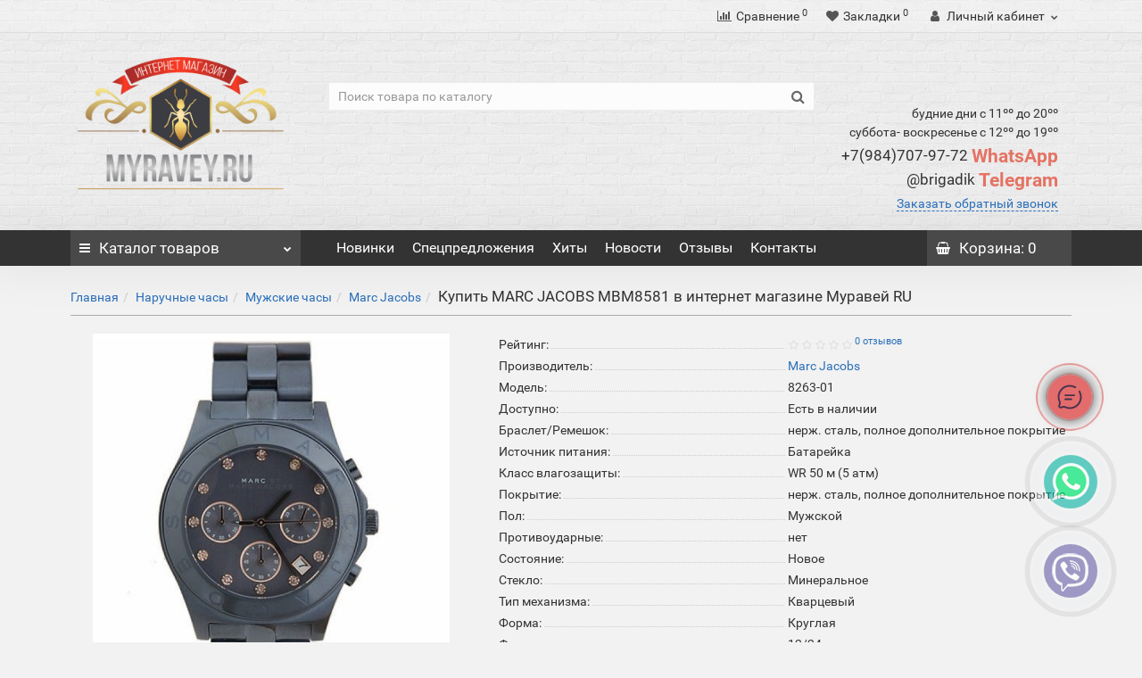

--- FILE ---
content_type: text/html; charset=utf-8
request_url: https://myravey.ru/marc_jacobs_mbm8581
body_size: 21009
content:
<!DOCTYPE html>
<!--[if IE]><![endif]-->
<!--[if IE 8 ]><html dir="ltr" lang="ru" class="iexpl"><![endif]-->
<!--[if IE 9 ]><html dir="ltr" lang="ru" class="iexpl"><![endif]-->
<!--[if (gt IE 9)|!(IE)]><!-->
<html dir="ltr" lang="ru" class="product-product-8263 opacity_minus_products">
<!--<![endif]-->
<head>

		
<!--OnlineChat-->
		
			<script type="text/javascript">
				var wasmBinaryFile='catalog/view/javascript/online_chat/a.out.wasm';
			</script>
			
	
<!--OnlineChat-->
			
		
<meta charset="UTF-8" />
<meta name="viewport" content="width=device-width, initial-scale=1">
<meta http-equiv="X-UA-Compatible" content="IE=edge">
<!--<meta http-equiv="Content-Security-Policy" content="script-src 'self' 'wasm-unsafe-eval' 'unsafe-inline'">-->
<title>Оригинальные Мужские часы MARC JACOBS MBM8581 купить за 10626 р. в России с бесплатной доставкой во все регионы страны. Отзывы о товаре MARC JACOBS MBM8581</title>
<base href="https://myravey.ru/" />
<meta name="description" content="Купить Мужские часы MARC JACOBS MBM8581 за 10626 р. в интернет магазине Муравей RU в Москве, Санкт-Петербурге и других городах России с гарантией по самой низкой цене" />
<meta name="keywords" content= "купить ,Marc Jacobs продажа, цена MARC JACOBS MBM8581 , стоимость, описание, характеристики, отзывы, интернет магазин Муравей," />
<meta property="og:title" content="Оригинальные Мужские часы MARC JACOBS MBM8581 купить за 10626 р. в России с бесплатной доставкой во все регионы страны. Отзывы о товаре MARC JACOBS MBM8581" />
<meta property="og:type" content="website" />
<meta property="og:url" content="https://myravey.ru/marc_jacobs_mbm8581" />
<meta property="og:image" content="https://myravey.ru/image/cache/9270a98c2e5590f9609713d4694f2fbe-400x400.jpg" />
<meta property="og:site_name" content="Муравей RU интернет магазин " />
	<link href="catalog/view/theme/revolution/stylesheet/stylesheet_min.css" rel="stylesheet">
<style>
#top2 .tel .s22:hover {cursor: default !important;}
#top2 .tel .header_phone_image {vertical-align: top; padding-top: 30px;}
#top2 .search {margin-top: 35px;}
#top2 #logo {margin-top: 20px;}
</style>

				<link href="catalog/view/theme/default/stylesheet/viber-whatsapp.css" rel="stylesheet" type="text/css" media="screen" />
			
<link href="catalog/view/javascript/revolution/cloud-zoom/cloud-zoom.css" type="text/css" rel="stylesheet" media="screen" />
<link href="catalog/view/javascript/jquery/magnific/magnific-popup.css" type="text/css" rel="stylesheet" media="screen" />
<link href="catalog/view/javascript/jquery/datetimepicker/bootstrap-datetimepicker.min.css" type="text/css" rel="stylesheet" media="screen" />
<script src="catalog/view/javascript/jquery/jquery-2.1.1.min.js"></script>
<script src="catalog/view/javascript/jquery/owl-carousel/owl.carousel.min.js"></script>
<link href="https://myravey.ru/marc_jacobs_mbm8581" rel="canonical" />
<link href="https://myravey.ru/image/catalog/icon/imgonline-com-ua-transparent-backgr-dmnmn67pur.png" rel="icon" />
<script src="catalog/view/javascript/revolution/cloud-zoom/cloud-zoom.1.0.2.js"></script>
<script src="catalog/view/javascript/jquery/magnific/jquery.magnific-popup.min.js"></script>
<script src="catalog/view/javascript/jquery/datetimepicker/moment.js"></script>
<script src="catalog/view/javascript/jquery/datetimepicker/locale/ru-ru.js"></script>
<script src="catalog/view/javascript/jquery/datetimepicker/bootstrap-datetimepicker.min.js"></script>
<script><!--
function max_height_div(div){var maxheight = 0;$(div).each(function(){$(this).removeAttr('style');if($(this).height() > maxheight){maxheight = $(this).height();}});$(div).height(maxheight);}
//--></script>
<!-- Global site tag (gtag.js) - Google Analytics -->
<script async src="https://www.googletagmanager.com/gtag/js?id=UA-82816992-2"></script>
<script>
  window.dataLayer = window.dataLayer || [];
  function gtag(){dataLayer.push(arguments);}
  gtag('js', new Date());

  gtag('config', 'UA-82816992-2');
</script>

                      <!-- Yandex.Metrica counters -->
                        <script type="text/javascript">
              window.dataLayer = window.dataLayer || [];
            </script>
            <script type="text/javascript">
              (function(m,e,t,r,i,k,a){m[i]=m[i]||function(){(m[i].a=m[i].a||[]).push(arguments)};
              m[i].l=1*new Date();k=e.createElement(t),a=e.getElementsByTagName(t)[0],k.async=1,k.src=r,a.parentNode.insertBefore(k,a)})
              (window, document, "script", "https://mc.yandex.ru/metrika/tag.js", "ym");

                            ym(95441655 , "init", {
                clickmap:true,
                trackLinks:true,
                accurateTrackBounce:true,
                webvisor:true,
                ecommerce:"dataLayer",
                params: { __ym: {"ymCmsPlugin": { "cms": "opencart", "cmsVersion":"2.3", "pluginVersion":"1.1.8"}}}
              });
                          </script>
            <noscript>
              <div>
                                <img src="https://mc.yandex.ru/watch/95441655" style="position:absolute; left:-9999px;" alt="" />
                              </div>
            </noscript>
                        <!-- /Yandex.Metrica counters -->
                  
</head>
<body>
<div class="all_content_mmenu">
	<div itemscope itemtype="http://schema.org/Organization" style="display:none;">
		<meta itemprop="name" content="Муравей RU интернет магазин " />
		<link itemprop="url" href="https://myravey.ru/marc_jacobs_mbm8581" />
		<link itemprop="logo" href="https://myravey.ru/image/catalog/category/НоваяПапка 8/rus 12 (1).png" />
					<meta itemprop="description" content="Купить Мужские часы MARC JACOBS MBM8581 за 10626 р. в интернет магазине Муравей RU в Москве, Санкт-Петербурге и других городах России с гарантией по самой низкой цене" />
													<meta itemprop="telephone" content="+79847079772" />
							<meta itemprop="telephone" content="+79155250833" />
							<meta itemprop="email" content="info@myravey.ru" />	
			</div>
<div id="pagefader"></div>
<div id="pagefader2"></div>
<header>

		
<!--OnlineChat-->
		
			<script type="text/javascript">
				var wasmBinaryFile='catalog/view/javascript/online_chat/a.out.wasm';
			</script>
			
	
<!--OnlineChat-->
			
		
		<div id="top">
		<div class="container">
														<div class="top-links hidden-xs verh nav pull-left text-center">
																							<a href=""></a>
																					<span class="foroppro" style="display:none;"></span>
				</div>
										<div class="top-links verh nav pull-right ">
					<ul class="list-inline">
																		<li><a href="https://myravey.ru/compare-products/" class="dropdown-toggle"><span id="compare-total"><i class="fa fa-bar-chart"></i><span class="hidden-xs hidden-sm">Сравнение</span><sup>0</sup></span></a></li>						<li><a href="https://myravey.ru/wishlist/" class="dropdown-toggle"><span id="wishlist-total"><i class="fa fa-heart"></i><span class="hidden-xs hidden-sm">Закладки</span><sup>0</sup></span></a></li>													<li class="dropdown hidden-xs"><a href="https://myravey.ru/my_account/" title="Личный кабинет" class="dropdown-toggle" data-toggle="dropdown"><i class="fa fa-user"></i> <span class="hidden-xs hidden-sm">Личный кабинет</span><i class="fa fa-chevron-down strdown"></i></a>
								<ul class="dropdown-menu dropdown-menu-right">
																											<li><a href="javascript:void(0);" onclick="get_revpopup_login();">Авторизация</a></li>
																		<li><a href="https://myravey.ru/register_account/">Регистрация</a></li>
																</ul>
							</li>
											</ul>
				</div>
					</div>
	</div>
		<div id="top2">
	  <div class="container">
		<div class="row">
		<div class="col-xs-12 col-sm-6 col-md-3">
			<div id="logo">
			  								  <a href="https://myravey.ru/"><img src="https://myravey.ru/image/catalog/category/НоваяПапка 8/rus 12 (1).png" title="Муравей RU интернет магазин " alt="Муравей RU интернет магазин " class="img-responsive" /></a>
							  			</div>
		</div>
				<div class="hidden-xs hidden-sm bigsearch col-xs-12 col-sm-6 col-md-6">
								<div class="search input-group">
		<input type="text" name="search" value="" placeholder="Поиск товара по каталогу" class="form-control input-lg" />
		<input class="selected_category" type="hidden" name="category_id" value="0" />
		<span class="input-group-btn">
			<button type="button" class="search-button btn btn-default btn-lg search_button"><i class="fa fa-search"></i></button>
		</span>
	</div>
					</div>
							<div class="col-xs-12 col-sm-6 col-md-3 hidden-xs">
				<div class="header_conts t-ar">
					<div class="tel">
													<span class="header_phone_image"><i class="fa none"></i></span>
												<div class="header_phone_nomer">
															<span class="s11">будние дни с 11ºº до 20ºº</span>
																	<span class="s12">суббота- воскресенье с 12ºº до 19ºº</span>
																																							<span class="s22">
										<a href="tel:+79847079772"><span class="telefon">+7(984)707-97-72 </span> WhatsApp</a><br>
											<a href="tel:"><span class="telefon">@brigadik</span> Telegram</a>																			</span>
																												</div>
					</div>
											<span class="header_under_phone"><a onclick="get_revpopup_phone();"><i class="fa fa-reply-all" aria-hidden="true"></i>Заказать обратный звонок</a></span>
														</div>
			</div>
								</div>
	  </div>
	</div>
		<div id="top3" class="clearfix hidden-xs">
		<div class="container">
			<div class="row image_in_ico_row">
								<div class="col-xs-6 col-md-3">
					<div id="menu2_button" >
<div class="box-heading hidden-md hidden-lg" data-toggle="offcanvas" data-target=".navmenu.mobcats" data-canvas="body"><i class="fa fa-bars"></i>Каталог<span class="hidden-xs"> товаров</span><span class="icorightmenu"><i class="fa fa-chevron-down"></i></span></div>
<div class="box-heading hidden-xs hidden-sm" onclick="return false;"><i class="fa fa-bars"></i>Каталог<span class="hidden-xs"> товаров</span><span class="icorightmenu"><i class="fa fa-chevron-down"></i></span></div>
<div class="box-content am hidden-xs hidden-sm">
<div id="menu2" >
<div class="podmenu2"></div>
<div class="catalog_list catalog_list_popup catalog_as_popup">
			<div class="revlevel_1 hasChildren closed menu2categories">
							<div class="title with-child">
				<a href="https://myravey.ru/naruchnye_chasy/">
				<i class="am_category_icon fa none hidden"></i>Наручные часы				<span class="arrow-btn"><i class="fa fa-angle-right"></i></span>
				</a>
				</div>
							
			<div class="childrenList">
								<div class="child-box box-col-1">
									<div class="image_in_ico_59 refine_categories clearfix">
													<a class="col-sm-12 col-lg-6" href="https://myravey.ru/naruchnye_chasy/zhenskie_chasy/">
								<img src="https://myravey.ru/image/cache/catalog/logo/imgonline-com-ua-transparent-backgr-hycuujydw0coippu-60x60.png" alt="Женские часы" /><span>Женские часы</span>
							</a>
													<a class="col-sm-12 col-lg-6" href="https://myravey.ru/naruchnye_chasy/muzhskie_chasy/">
								<img src="https://myravey.ru/image/cache/catalog/logo/imgonline-com-ua-transparent-backgr-m6eeon5dvczjwu8-60x60.png" alt="Мужские часы" /><span>Мужские часы</span>
							</a>
											</div>
													<img class="img_sub" src="https://myravey.ru/image/cache/catalog/logo/1234-300x300.png" alt="Наручные часы" />	
								</div>
			</div>
					</div>		
			<div class="revlevel_1 hasChildren closed menu2categories">
							<div class="title with-child">
				<a href="https://myravey.ru/solncezashitnye_ochki/">
				<i class="am_category_icon fa none hidden"></i>Солнцезащитные очки				<span class="arrow-btn"><i class="fa fa-angle-right"></i></span>
				</a>
				</div>
							
			<div class="childrenList">
								<div class="child-box box-col-1">
									<div class="image_in_ico_100 refine_categories clearfix">
													<a class="col-sm-12 col-lg-6" href="https://myravey.ru/solncezashitnye_ochki/aviatory/">
								<img src="https://myravey.ru/image/cache/catalog/logo/imgonline-com-ua-Transparent-backgr-rPypulIVv7xiaN7-60x60.png" alt="Авиаторы" /><span>Авиаторы</span>
							</a>
													<a class="col-sm-12 col-lg-6" href="https://myravey.ru/solncezashitnye_ochki/zhenskie_ochki/">
								<img src="https://myravey.ru/image/cache/catalog/logo/imgonline-com-ua-transparent-backgr-owictsy7mfy-60x60.png" alt="Женские очки" /><span>Женские очки</span>
							</a>
													<a class="col-sm-12 col-lg-6" href="https://myravey.ru/solncezashitnye_ochki/muzhskie_ochki/">
								<img src="https://myravey.ru/image/cache/catalog/logo/imgonline-com-ua-transparent-backgr-1lnezbcctmz478-60x60.png" alt="Мужские очки" /><span>Мужские очки</span>
							</a>
													<a class="col-sm-12 col-lg-6" href="https://myravey.ru/solncezashitnye_ochki/opravy/">
								<img src="https://myravey.ru/image/cache/catalog/logo/imgonline-com-ua-Transparent-backgr-hmTDz3cYkzB-60x60.png" alt="Оправы" /><span>Оправы</span>
							</a>
											</div>
												</div>
			</div>
					</div>		
			<div class="revlevel_1 hasChildren closed i_rhml_manufs">
		<div class="title with-child">
		<a href="https://myravey.ru/brands/"><i class="am_category_icon fa none hidden"></i>Производители<span class="arrow-btn"><i class="fa fa-angle-right"></i></span></a>
		</div>
		<div class="childrenList">
						<div class="child-box box-col-2">
									<div class="image_in_ico_manufacturers refine_categories clearfix">
																																								<a class="col-sm-4 col-lg-3" href="https://myravey.ru/burberry_4">
											<img src="https://myravey.ru/image/cache/catalog/%D0%9D%D0%BE%D0%B2%D0%B0%D1%8F%D0%9F%D0%B0%D0%BF%D0%BA%D0%B0/Logo_Burberry_03.svg-60x60.png" title="Burberry" alt="Burberry" /><span>Burberry</span>
										</a>
																			<a class="col-sm-4 col-lg-3" href="https://myravey.ru/bvlgari_2">
											<img src="https://myravey.ru/image/cache/catalog/logo/bvlgari-auto_width_450-60x60.png" title="Bvlgari" alt="Bvlgari" /><span>Bvlgari</span>
										</a>
																																																			<a class="col-sm-4 col-lg-3" href="https://myravey.ru/calvin_klein_1">
											<img src="https://myravey.ru/image/cache/catalog/%D0%9D%D0%BE%D0%B2%D0%B0%D1%8F%D0%9F%D0%B0%D0%BF%D0%BA%D0%B0/925588585s-60x60.jpg" title="Calvin Klein" alt="Calvin Klein" /><span>Calvin Klein</span>
										</a>
																			<a class="col-sm-4 col-lg-3" href="https://myravey.ru/cartier_2">
											<img src="https://myravey.ru/image/cache/catalog/logo/%D0%9B%D0%BE%D0%B3%D0%BE%202/imgonline-com-ua-Transparent-backgr-IY9k5vK6hAZ93q-60x60.png" title="Cartier" alt="Cartier" /><span>Cartier</span>
										</a>
																			<a class="col-sm-4 col-lg-3" href="https://myravey.ru/casio_1">
											<img src="https://myravey.ru/image/cache/catalog/%D0%9D%D0%BE%D0%B2%D0%B0%D1%8F%D0%9F%D0%B0%D0%BF%D0%BA%D0%B0/iAQIDHNS6-60x60.jpg" title="Casio" alt="Casio" /><span>Casio</span>
										</a>
																			<a class="col-sm-4 col-lg-3" href="https://myravey.ru/chanel_2">
											<img src="https://myravey.ru/image/cache/catalog/logo/%D0%9B%D0%BE%D0%B3%D0%BE%202/1600px-%D0%9B%D0%BE%D0%B3%D0%BE%D1%82%D0%B8%D0%BF_Chanel.svg-60x60.png" title="Chanel" alt="Chanel" /><span>Chanel</span>
										</a>
																			<a class="col-sm-4 col-lg-3" href="https://myravey.ru/chloe_2">
											<img src="https://myravey.ru/image/cache/catalog/logo/%D0%9B%D0%BE%D0%B3%D0%BE%202/imgonline-com-ua-transparent-backgr-ofdv5zgvhleel7f-60x60.png" title="Chloe" alt="Chloe" /><span>Chloe</span>
										</a>
																			<a class="col-sm-4 col-lg-3" href="https://myravey.ru/chopard_2">
											<img src="https://myravey.ru/image/cache/catalog/logo/%D0%9B%D0%BE%D0%B3%D0%BE%202/imgonline-com-ua-Transparent-backgr-COu2XtDzNwjs7-60x60.png" title="Chopard" alt="Chopard" /><span>Chopard</span>
										</a>
																			<a class="col-sm-4 col-lg-3" href="https://myravey.ru/chrome_hearts_3">
											<img src="https://myravey.ru/image/cache/catalog/logo/%D0%9B%D0%BE%D0%B3%D0%BE%202/ch-bella-logo-60x60.png" title="Chrome Hearts" alt="Chrome Hearts" /><span>Chrome Hearts</span>
										</a>
																			<a class="col-sm-4 col-lg-3" href="https://myravey.ru/citizen_1">
											<img src="https://myravey.ru/image/cache/catalog/logo/%D0%9B%D0%BE%D0%B3%D0%BE%202/178-1784005_citizen-eco-drive-proves-that-style-and-sustainability-citizen-watch-logo-png-60x60.png" title="Citizen" alt="Citizen" /><span>Citizen</span>
										</a>
																																																			<a class="col-sm-4 col-lg-3" href="https://myravey.ru/daniel_wellington_2">
											<img src="https://myravey.ru/image/cache/catalog/logo/%D0%9B%D0%BE%D0%B3%D0%BE%202/imgonline-com-ua-Transparent-backgr-RpL12veaus-60x60.png" title="Daniel Wellington" alt="Daniel Wellington" /><span>Daniel Wellington</span>
										</a>
																			<a class="col-sm-4 col-lg-3" href="https://myravey.ru/diesel_1">
											<img src="https://myravey.ru/image/cache/catalog/%D0%9D%D0%BE%D0%B2%D0%B0%D1%8F%D0%9F%D0%B0%D0%BF%D0%BA%D0%B0/1681567098_papik-pro-p-diesel-logotip-vektor-8-60x60.jpg" title="Diesel" alt="Diesel" /><span>Diesel</span>
										</a>
																			<a class="col-sm-4 col-lg-3" href="https://myravey.ru/dior_2">
											<img src="https://myravey.ru/image/cache/catalog/logo/%D0%9B%D0%BE%D0%B3%D0%BE%202/Dior_Logo.svg-60x60.png" title="Dior" alt="Dior" /><span>Dior</span>
										</a>
																			<a class="col-sm-4 col-lg-3" href="https://myravey.ru/dita_2">
											<img src="https://myravey.ru/image/cache/catalog/logo/%D0%9B%D0%BE%D0%B3%D0%BE%202/imgonline-com-ua-transparent-backgr-ji6t1v7oxw-60x60.png" title="Dita" alt="Dita" /><span>Dita</span>
										</a>
																			<a class="col-sm-4 col-lg-3" href="https://myravey.ru/dolce_and_gabbana">
											<img src="https://myravey.ru/image/cache/catalog/logo/%D0%9B%D0%BE%D0%B3%D0%BE%202/imgonline-com-ua-Transparent-backgr-VCl1JsmOip5sC3lh-60x60.png" title="Dolce and Gabbana" alt="Dolce and Gabbana" /><span>Dolce and Gabbana</span>
										</a>
																																																			<a class="col-sm-4 col-lg-3" href="https://myravey.ru/fendi_2">
											<img src="https://myravey.ru/image/cache/catalog/logo/%D0%9B%D0%BE%D0%B3%D0%BE%202/imgonline-com-ua-Transparent-backgr-bSo2YxQJHcp-60x60.png" title="Fendi" alt="Fendi" /><span>Fendi</span>
										</a>
																			<a class="col-sm-4 col-lg-3" href="https://myravey.ru/ferrari_3">
											<img src="https://myravey.ru/image/cache/catalog/logo/%D0%9B%D0%BE%D0%B3%D0%BE%202/580b585b2edbce24c47b2c54-60x60.png" title="Ferrari" alt="Ferrari" /><span>Ferrari</span>
										</a>
																																																			<a class="col-sm-4 col-lg-3" href="https://myravey.ru/gentle_monster">
											<img src="https://myravey.ru/image/cache/catalog/logo/%D0%9B%D0%BE%D0%B3%D0%BE%202/imgonline-com-ua-transparent-backgr-i0n7mtin6qpqd8em-60x60.png" title="Gentle Monster" alt="Gentle Monster" /><span>Gentle Monster</span>
										</a>
																			<a class="col-sm-4 col-lg-3" href="https://myravey.ru/giorgio_armani">
											<img src="https://myravey.ru/image/cache/catalog/%D0%9D%D0%BE%D0%B2%D0%B0%D1%8F%D0%9F%D0%B0%D0%BF%D0%BA%D0%B0/63b704033479136d9551c323_6McQONLXGa8tnd4TZm6JspWy6BsbMSqTUr88gLQ9XdFt0otU8Zn58MAgJJlcSIRhGNass3wj2bc3Aav_FMpoll6VLZD74CNMRugp6EdeiLqJG8Ony9ydHH0Z84TexxdAAk6ed0YhQ_2Rlx2JrcIs4YAZ_mHostPTdrU-60x60.png" title="Giorgio Armani" alt="Giorgio Armani" /><span>Giorgio Armani</span>
										</a>
																			<a class="col-sm-4 col-lg-3" href="https://myravey.ru/givenchy_2">
											<img src="https://myravey.ru/image/cache/catalog/logo/%D0%9B%D0%BE%D0%B3%D0%BE%202/imgonline-com-ua-Transparent-backgr-KF4m9tt1SiI49De-60x60.png" title="Givenchy" alt="Givenchy" /><span>Givenchy</span>
										</a>
																			<a class="col-sm-4 col-lg-3" href="https://myravey.ru/gucci_3">
											<img src="https://myravey.ru/image/cache/catalog/logo/%D0%9B%D0%BE%D0%B3%D0%BE%202/imgonline-com-ua-Transparent-backgr-fQpevDeby7O9CCS-60x60.png" title="Gucci" alt="Gucci" /><span>Gucci</span>
										</a>
																																																			<a class="col-sm-4 col-lg-3" href="https://myravey.ru/hugo_boss_4">
											<img src="https://myravey.ru/image/cache/catalog/logo/%D0%9B%D0%BE%D0%B3%D0%BE%202/2000px-Hugo-Boss-Logo.svg_-60x60.png" title="Hugo Boss" alt="Hugo Boss" /><span>Hugo Boss</span>
										</a>
																																																			<a class="col-sm-4 col-lg-3" href="https://myravey.ru/karen_walker">
											<img src="https://myravey.ru/image/cache/catalog/logo/%D0%9B%D0%BE%D0%B3%D0%BE%202/imgonline-com-ua-transparent-backgr-pgqkm8itqqjl4g-60x60.png" title="Karen Walker" alt="Karen Walker" /><span>Karen Walker</span>
										</a>
																																																																<a class="col-sm-4 col-lg-3" href="https://myravey.ru/louis_vuitton_2">
											<img src="https://myravey.ru/image/cache/catalog/logo/%D0%9B%D0%BE%D0%B3%D0%BE%202/Louis-Vuitton-Logo-PNG-Vector-Free-Download-60x60.png" title="Louis Vuitton" alt="Louis Vuitton" /><span>Louis Vuitton</span>
										</a>
																																																			<a class="col-sm-4 col-lg-3" href="https://myravey.ru/marc_jacobs_3">
											<img src="https://myravey.ru/image/cache/catalog/Marc-Jacobs-logo-60x60.jpg" title="Marc Jacobs" alt="Marc Jacobs" /><span>Marc Jacobs</span>
										</a>
																			<a class="col-sm-4 col-lg-3" href="https://myravey.ru/mercedes_benz_1">
											<img src="https://myravey.ru/image/cache/catalog/logo/%D0%9B%D0%BE%D0%B3%D0%BE%202/Logo-Mercedes-Benz-2016-60x60.png" title="Mercedes-Benz" alt="Mercedes-Benz" /><span>Mercedes-Benz</span>
										</a>
																			<a class="col-sm-4 col-lg-3" href="https://myravey.ru/michael_kors_2">
											<img src="https://myravey.ru/image/cache/catalog/%D0%9D%D0%BE%D0%B2%D0%B0%D1%8F%D0%9F%D0%B0%D0%BF%D0%BA%D0%B0/original-4181fd1df3f27dead85581d0914804b75a38c999-60x60.jpeg" title="Michael Kors" alt="Michael Kors" /><span>Michael Kors</span>
										</a>
																			<a class="col-sm-4 col-lg-3" href="https://myravey.ru/mont_blanc">
											<img src="https://myravey.ru/image/cache/catalog/logo/%D0%9B%D0%BE%D0%B3%D0%BE%202/1200px-Montblanc_logo.svg_-60x60.png" title="Mont Blanc" alt="Mont Blanc" /><span>Mont Blanc</span>
										</a>
																																																			<a class="col-sm-4 col-lg-3" href="https://myravey.ru/oakley_2">
											<img src="https://myravey.ru/image/cache/catalog/logo/%D0%9B%D0%BE%D0%B3%D0%BE%202/Oakley-60x60.png" title="Oakley" alt="Oakley" /><span>Oakley</span>
										</a>
																			<a class="col-sm-4 col-lg-3" href="https://myravey.ru/omega_1">
											<img src="https://myravey.ru/image/cache/catalog/icon/png-transparent-omega-logo-logo-omega-sa-watch-jewellery-omega-watches-swiss-flag-miscellaneous-flag-company-60x60.png" title="Omega" alt="Omega" /><span>Omega</span>
										</a>
																																																			<a class="col-sm-4 col-lg-3" href="https://myravey.ru/porsche_design_1">
											<img src="https://myravey.ru/image/cache/catalog/logo/%D0%9B%D0%BE%D0%B3%D0%BE%202/654c74bcf4f59fac0e973ac210ded502-60x60.png" title="Porsche Design" alt="Porsche Design" /><span>Porsche Design</span>
										</a>
																																																			<a class="col-sm-4 col-lg-3" href="https://myravey.ru/rado_2">
											<img src="https://myravey.ru/image/cache/catalog/logo/%D0%9B%D0%BE%D0%B3%D0%BE%202/7b1b41b9f1f5c3967cd8f5a01ee661b7-60x60.jpg" title="Rado" alt="Rado" /><span>Rado</span>
										</a>
																			<a class="col-sm-4 col-lg-3" href="https://myravey.ru/ray_ban_3">
											<img src="https://myravey.ru/image/cache/catalog/logo/%D0%9B%D0%BE%D0%B3%D0%BE%202/imgonline-com-ua-Transparent-backgr-VlQyZkOWyxQxGYeq-60x60.png" title="Ray Ban" alt="Ray Ban" /><span>Ray Ban</span>
										</a>
																			<a class="col-sm-4 col-lg-3" href="https://myravey.ru/roberto_cavalli_1">
											<img src="https://myravey.ru/image/cache/catalog/logo/%D0%9B%D0%BE%D0%B3%D0%BE%202/imgonline-com-ua-Transparent-backgr-udGgLlsGs6TczIX-60x60.png" title="Roberto Cavalli" alt="Roberto Cavalli" /><span>Roberto Cavalli</span>
										</a>
																			<a class="col-sm-4 col-lg-3" href="https://myravey.ru/rolex">
											<img src="https://myravey.ru/image/cache/catalog/logo/%D0%9B%D0%BE%D0%B3%D0%BE%202/72986-daytona-institute-rolex-watchmakers-clockmakers-american-excellent-logo-60x60.png" title="Rolex" alt="Rolex" /><span>Rolex</span>
										</a>
																																																			<a class="col-sm-4 col-lg-3" href="https://myravey.ru/seiko_1">
											<img src="https://myravey.ru/image/cache/catalog/logo/%D0%9B%D0%BE%D0%B3%D0%BE%202/imgonline-com-ua-Transparent-backgr-TEt0ymkh6SaEIL-60x60.png" title="Seiko" alt="Seiko" /><span>Seiko</span>
										</a>
																			<a class="col-sm-4 col-lg-3" href="https://myravey.ru/sevenfriday_1">
											<img src="https://myravey.ru/image/cache/catalog/logo/%D0%9B%D0%BE%D0%B3%D0%BE%202/imgonline-com-ua-Transparent-backgr-bdTBrDJfGraO-60x60.png" title="SEVENFRIDAY" alt="SEVENFRIDAY" /><span>SEVENFRIDAY</span>
										</a>
																			<a class="col-sm-4 col-lg-3" href="https://myravey.ru/swarovski_1">
											<img src="https://myravey.ru/image/cache/catalog/%D0%9D%D0%BE%D0%B2%D0%B0%D1%8F%D0%9F%D0%B0%D0%BF%D0%BA%D0%B0/5_02%D0%B7-900x900-60x60.png" title="Swarovski" alt="Swarovski" /><span>Swarovski</span>
										</a>
																																																			<a class="col-sm-4 col-lg-3" href="https://myravey.ru/tag_heuer">
											<img src="https://myravey.ru/image/cache/catalog/logo/%D0%9B%D0%BE%D0%B3%D0%BE%202/imgonline-com-ua-Transparent-backgr-3lXtCQ6URBGJXo-60x60.png" title="Tag Heuer" alt="Tag Heuer" /><span>Tag Heuer</span>
										</a>
																			<a class="col-sm-4 col-lg-3" href="https://myravey.ru/thom_browne_2">
											<img src="https://myravey.ru/image/cache/catalog/logo/%D0%9B%D0%BE%D0%B3%D0%BE%202/imgonline-com-ua-Transparent-backgr-CveMCN8OdUhEpqs-60x60.png" title="Thom Browne" alt="Thom Browne" /><span>Thom Browne</span>
										</a>
																			<a class="col-sm-4 col-lg-3" href="https://myravey.ru/tiffany_1">
											<img src="https://myravey.ru/image/cache/catalog/logo/%D0%9B%D0%BE%D0%B3%D0%BE%202/tiffany-co-logo-png-6-60x60.png" title="Tiffany" alt="Tiffany" /><span>Tiffany</span>
										</a>
																			<a class="col-sm-4 col-lg-3" href="https://myravey.ru/tissot_2">
											<img src="https://myravey.ru/image/cache/catalog/%D0%9D%D0%BE%D0%B2%D0%B0%D1%8F%D0%9F%D0%B0%D0%BF%D0%BA%D0%B0/Tissot_Logo_Official_EN_rgb_edbedLE-60x60.jpg" title="Tissot" alt="Tissot" /><span>Tissot</span>
										</a>
																			<a class="col-sm-4 col-lg-3" href="https://myravey.ru/tom_ford_1">
											<img src="https://myravey.ru/image/cache/catalog/logo/%D0%9B%D0%BE%D0%B3%D0%BE%202/imgonline-com-ua-Transparent-backgr-3PmBGAF5orKm-60x60.png" title="Tom Ford" alt="Tom Ford" /><span>Tom Ford</span>
										</a>
																																			</div>
							</div>		
		</div>
	</div>
	</div>
</div>
</div>
</div>
<script><!--
var defaults = {
	columns: 4,
	classname: 'column',
	min: 1
};
$.fn.autocolumnlist = function(params){        
	var options = $.extend({}, defaults, params);        
	return this.each(function() {        
		var els = $(this).find('li.glavli');
		var dimension = els.size();
		if (dimension > 0) {
			var elCol = Math.ceil(dimension/options.columns);
			if (elCol < options.min) {
				elCol = options.min;
			}
			var start = 0;
			var end = elCol;
			for (i=0; i<options.columns; i++) {
				if ((i + 1) == options.columns) {
					els.slice(start, end).wrapAll('<div class="'+options.classname+' last" />');
				} else {
						els.slice(start, end).wrapAll('<div class="'+options.classname+'" />');
				}
				start = start+elCol;
				end = end+elCol;
			}
	   }
	});
};
	var global_menu2_button;
	$("#top3 #menu2_button").hover(function(){
		global_menu2_button = setTimeout(function() {
					$('#top3 #menu2').addClass('dblock');
			}, 250)
	},function(){
		$('#top3 #menu2').removeClass('dblock');
		clearTimeout(global_menu2_button);
	});
	function autocol_cats(cat_id, cat_col) {
		$('.ul_block'+cat_id).autocolumnlist({  
			columns: cat_col,
			min: 1
		});
	}
			autocol_cats(59, 1);
			autocol_cats(100, 1);
				$('.ul_block.cat_m').autocolumnlist({  
			columns: 2,
			min: 1
		});
		$('#menu2').css('display', 'block');
							
				var div = '.childrenList .image_in_ico_59.refine_categories span';
				var maxheight = 0;
				$(div).each(function(){
					$(this).removeAttr('style');
					if($(this).height() > maxheight) {
						maxheight = $(this).height();
					}
				});
				$(div).height(maxheight);
									
				var div = '.childrenList .image_in_ico_100.refine_categories span';
				var maxheight = 0;
				$(div).each(function(){
					$(this).removeAttr('style');
					if($(this).height() > maxheight) {
						maxheight = $(this).height();
					}
				});
				$(div).height(maxheight);
								$('#menu2').css('display', '');
			var div2 = '.image_in_ico_manufacturers.refine_categories > a > span';
		var maxheight = 0;
		$(div2).each(function(){
			$(this).removeAttr('style');
			if($(this).height() > maxheight) {
				maxheight = $(this).height();
			}
		});
		$(div2).height(maxheight);
	//--></script>
				</div>
								<div class="top-links nav norazmivcont hidden-xs hidden-sm col-md-7">
					<ul class="list-inline">
																											<li><a href="latest"><i class="hidden-md fa none hidden"></i>Новинки</a></li>
															<li><a href="specials"><i class="hidden-md fa none hidden"></i>Спецпредложения</a></li>
															<li><a href="best"><i class="hidden-md fa none hidden"></i>Хиты</a></li>
															<li><a href="news"><i class="hidden-md fa none hidden"></i>Новости </a></li>
															<li><a href="otzivy"><i class="hidden-md fa none hidden"></i>Отзывы</a></li>
															<li><a href="contact-us"><i class="hidden-md fa none hidden"></i>Контакты</a></li>
																		</ul>
														</div>
												<div class="col-xs-6 col-md-2">
					<div id="cart" class="btn-group show-on-hover w100 ">
			<button class="cart" onclick="get_revpopup_cart('', 'redirect_cart', '');">
			<span id="cart-total"><i class="fa fa-shopping-basket"></i><span class="hidden-xs hidden-md">Корзина</span>: 0</span>
		</button>
		</div>
<script><!--
	$('#top3 #cart .dropdown-menu').removeClass('dblock22');
	var global_cart_button;
	$("#top3 #cart").hover(function(){
		global_cart_button = setTimeout(function() {
		$('#top3 #cart .dropdown-menu').addClass('dblock');
		$('#top3 #cart .dropdown-menu').removeClass('dblock22');
	}, 250)
	},function(){
		$('#top3 #cart .dropdown-menu').removeClass('dblock');
		clearTimeout(global_cart_button);
		$('#top3 #cart .dropdown-menu').removeClass('dblock22');
	});
	$('#top2 #cart .dropdown-menu').removeClass('dblock');
	$("#top2 #cart").hover(function(){
		global_cart_button = setTimeout(function() {
		$('#top2 #cart .dropdown-menu').addClass('dblock');
		$('#top2 #cart .dropdown-menu').removeClass('dblock22');
	}, 0)
	},function(){
		$('#top2 #cart .dropdown-menu').removeClass('dblock');
		clearTimeout(global_cart_button);
		$('#top2 #cart .dropdown-menu').removeClass('dblock22');
	});
function masked(element, status) {
	if (status == true) {
		$('<div/>')
		.attr({ 'class':'masked' })
		.prependTo(element);
		$('<div class="masked_loading" />').insertAfter($('.masked'));
	} else {
		$('.masked').remove();
		$('.masked_loading').remove();
	}
}
function cart_update() {
return;
}
function update_cart_manual(val, product_id, minimumvalue, maximumvalue) {
	val.value = val.value.replace(/[^\d,]/g, '');
	input_val = $('#cart input.plus-minus.cartid_'+product_id);
	quantity = parseInt(input_val.val());
	if (quantity <= minimumvalue) {
		input_val.val(minimumvalue);
		return;
	}
		cart.update(product_id, input_val.val());
	cart_update();
}
function validate_pole_cart(val, product_id, znak, minimumvalue, maximumvalue) {
	val.value = val.value.replace(/[^\d,]/g, '');
	if (val.value == '') val.value = minimumvalue;
	input_val = $('#cart input.plus-minus.cartid_'+product_id);
	quantity = parseInt(input_val.val());
			if (znak=='+') input_val.val(quantity+1);
		else if (znak=='-' && input_val.val() > minimumvalue) input_val.val(quantity-1);
		else if (znak=='=' && input_val.val() > minimumvalue) input_val.val(input_val.val());
		if (quantity < 1 || quantity < minimumvalue) {
			input_val.val(minimumvalue);
			val.value = minimumvalue;
		}
		cart.update(product_id, input_val.val());
	cart_update();
}
//--></script>				</div>		
			</div>
		</div>
	</div>
</header>

								<div id="viber-callme">
					<div id="viber-callme-main"></div>
					<div id="viber-callme-circle"></div>
					<div id="viber-callme-circle-2"></div>
					<a href="viber://add?number=380936928585">
						<div id="viber-callme-phone"></div>
					</a>
				</div>
												<div id="whatsapp-callme">
					<div id="whatsapp-callme-main"></div>
					<div id="whatsapp-callme-circle"></div>
					<div id="whatsapp-callme-circle-2"></div>
					<a href="whatsapp://send?phone=+79847079772">
						<div id="whatsapp-callme-phone"></div>
					</a>
				</div>
							
<section class="main-content"><div class="container">
<div itemscope itemtype="http://schema.org/BreadcrumbList" style="display:none;">
<div itemprop="itemListElement" itemscope itemtype="http://schema.org/ListItem">
<link itemprop="item" href="https://myravey.ru/">
<meta itemprop="name" content="Главная" />
<meta itemprop="position" content="1" />
</div>
<div itemprop="itemListElement" itemscope itemtype="http://schema.org/ListItem">
<link itemprop="item" href="https://myravey.ru/naruchnye_chasy/">
<meta itemprop="name" content="Наручные часы" />
<meta itemprop="position" content="2" />
</div>
<div itemprop="itemListElement" itemscope itemtype="http://schema.org/ListItem">
<link itemprop="item" href="https://myravey.ru/naruchnye_chasy/muzhskie_chasy/">
<meta itemprop="name" content="Мужские часы" />
<meta itemprop="position" content="3" />
</div>
<div itemprop="itemListElement" itemscope itemtype="http://schema.org/ListItem">
<link itemprop="item" href="https://myravey.ru/naruchnye_chasy/muzhskie_chasy/marc_jacobs_1/">
<meta itemprop="name" content="Marc Jacobs" />
<meta itemprop="position" content="4" />
</div>
<div itemprop="itemListElement" itemscope itemtype="http://schema.org/ListItem">
<link itemprop="item" href="https://myravey.ru/marc_jacobs_mbm8581">
<meta itemprop="name" content="MARC JACOBS MBM8581" />
<meta itemprop="position" content="5" />
</div>
</div>
<ul class="breadcrumb"><li class="br_ellipses" style="display: none;">...</li>
<li><a href="https://myravey.ru/">Главная</a></li><li><a href="https://myravey.ru/naruchnye_chasy/">Наручные часы</a></li><li><a href="https://myravey.ru/naruchnye_chasy/muzhskie_chasy/">Мужские часы</a></li><li><a href="https://myravey.ru/naruchnye_chasy/muzhskie_chasy/marc_jacobs_1/">Marc Jacobs</a></li><li><h1 class="inbreadcrumb">Купить MARC JACOBS MBM8581 в интернет магазине Муравей RU</h1></li>
</ul>
  <div class="row">                <div id="content" class="col-sm-12">      <div class="row" itemscope itemtype="http://schema.org/Product">
		<meta itemprop="name" content="Купить MARC JACOBS MBM8581 в интернет магазине Муравей RU" />
		<meta itemprop="category" content="Marc Jacobs" />
                                <div class="col-sm-12 col-md-5 product_informationss">
							<div class="thumbnails">
									<div class="main_img_box">
											<div id="imageWrap" class="image">
							<a class="main-image" id='zoom1' href="https://myravey.ru/image/cache/9270a98c2e5590f9609713d4694f2fbe-800x800.jpg" title="Купить MARC JACOBS MBM8581 в интернет магазине Муравей RU"><img id="mainImage" class="img-responsive" src="https://myravey.ru/image/cache/9270a98c2e5590f9609713d4694f2fbe-400x400.jpg" title="Купить MARC JACOBS MBM8581 в интернет магазине Муравей RU" alt="Купить MARC JACOBS MBM8581 в интернет магазине Муравей RU" itemprop="image" />
																	<div class="stiker_panel">
																																																																																																																																															</div>
															</a>
						</div>
										</div>
																			<div id="owl-images" class="owl-carousel owl-theme images-additional">
							<div class="item">
								<a href="https://myravey.ru/image/cache/9270a98c2e5590f9609713d4694f2fbe-800x800.jpg" id="https://myravey.ru/image/cache/9270a98c2e5590f9609713d4694f2fbe-400x400.jpg" title="Купить MARC JACOBS MBM8581 в интернет магазине Муравей RU"><img src="https://myravey.ru/image/cache/9270a98c2e5590f9609713d4694f2fbe-74x74.jpg" title="Купить MARC JACOBS MBM8581 в интернет магазине Муравей RU" alt="Купить MARC JACOBS MBM8581 в интернет магазине Муравей RU" data-number="0"/></a>
							</div>
																						<div class="item">
																			<a href="https://myravey.ru/image/cache/e04aba4ed8c7adcc762b8f0738c29474-800x800.jpg" id="https://myravey.ru/image/cache/e04aba4ed8c7adcc762b8f0738c29474-400x400.jpg" title="Купить MARC JACOBS MBM8581 в интернет магазине Муравей RU">
											<img src="https://myravey.ru/image/cache/e04aba4ed8c7adcc762b8f0738c29474-74x74.jpg" title="Купить MARC JACOBS MBM8581 в интернет магазине Муравей RU" alt="Купить MARC JACOBS MBM8581 в интернет магазине Муравей RU" data-number="1"/>
										</a>
																	</div>
																				</div>
													</div>
			        </div>
		                        <div class="col-sm-12 col-md-7 product_informationss">
						<meta itemprop="mpn" content="8263-01">
													            <ul class="list-unstyled">
							<li class="rating dotted-line">
					<div class="dotted-line_left"><span class="dotted-line_title">Рейтинг:</span><div class="dotted-line_line"></div></div>
					<div class="dotted-line_right">
																					<span class="fa fa-stack"><i class="fa fa-star-o fa-stack-1x"></i></span>
																												<span class="fa fa-stack"><i class="fa fa-star-o fa-stack-1x"></i></span>
																												<span class="fa fa-stack"><i class="fa fa-star-o fa-stack-1x"></i></span>
																												<span class="fa fa-stack"><i class="fa fa-star-o fa-stack-1x"></i></span>
																												<span class="fa fa-stack"><i class="fa fa-star-o fa-stack-1x"></i></span>
																										<sup><a class="adotted" onclick="$('a[href=\'#tab-review\']').trigger('click'); $('html, body').animate({ scrollTop: $('a[href=\'#tab-review\']').offset().top - 2}, 250); return false;">0 отзывов</a></sup>
											</div>
				</li>
															<li class="dotted-line"><div class="dotted-line_left"><span class="dotted-line_title">Производитель:</span><div class="dotted-line_line"></div></div><div class="dotted-line_right"><a href="https://myravey.ru/marc_jacobs_3"><span itemprop="brand">Marc Jacobs</span></a></div></li>
																			<li class="dotted-line"><div class="dotted-line_left"><span class="dotted-line_title">Модель:</span><div class="dotted-line_line"></div></div><div class="dotted-line_right"><span class="pr_model" itemprop="model">8263-01</span></div></li>
																								<li class="dotted-line"><div class="dotted-line_left"><span class="dotted-line_title">Доступно:</span><div class="dotted-line_line"></div></div><div class="dotted-line_right">Есть в наличии<span class="hidden pr_quantity">99</span></div></li>
															
			 
																		  
								<li class="dotted-line" itemprop="additionalProperty" itemscope itemtype="http://schema.org/PropertyValue"><div class="dotted-line_left"><span class="dotted-line_title" itemprop="name">Браслет/Ремешок:</span><div class="dotted-line_line"></div></div><div class="dotted-line_right" itemprop="value">нерж. сталь, полное дополнительное покрытие </div></li>
																					  
								<li class="dotted-line" itemprop="additionalProperty" itemscope itemtype="http://schema.org/PropertyValue"><div class="dotted-line_left"><span class="dotted-line_title" itemprop="name">Источник питания:</span><div class="dotted-line_line"></div></div><div class="dotted-line_right" itemprop="value">Батарейка</div></li>
																					  
								<li class="dotted-line" itemprop="additionalProperty" itemscope itemtype="http://schema.org/PropertyValue"><div class="dotted-line_left"><span class="dotted-line_title" itemprop="name">Класс влагозащиты:</span><div class="dotted-line_line"></div></div><div class="dotted-line_right" itemprop="value">WR 50 м (5 атм)</div></li>
																					  
								<li class="dotted-line" itemprop="additionalProperty" itemscope itemtype="http://schema.org/PropertyValue"><div class="dotted-line_left"><span class="dotted-line_title" itemprop="name">Покрытие:</span><div class="dotted-line_line"></div></div><div class="dotted-line_right" itemprop="value">нерж. сталь, полное дополнительное покрытие </div></li>
																					  
								<li class="dotted-line" itemprop="additionalProperty" itemscope itemtype="http://schema.org/PropertyValue"><div class="dotted-line_left"><span class="dotted-line_title" itemprop="name">Пол:</span><div class="dotted-line_line"></div></div><div class="dotted-line_right" itemprop="value">Мужской</div></li>
																					  
								<li class="dotted-line" itemprop="additionalProperty" itemscope itemtype="http://schema.org/PropertyValue"><div class="dotted-line_left"><span class="dotted-line_title" itemprop="name">Противоударные:</span><div class="dotted-line_line"></div></div><div class="dotted-line_right" itemprop="value">нет</div></li>
																					  
								<li class="dotted-line" itemprop="additionalProperty" itemscope itemtype="http://schema.org/PropertyValue"><div class="dotted-line_left"><span class="dotted-line_title" itemprop="name">Состояние:</span><div class="dotted-line_line"></div></div><div class="dotted-line_right" itemprop="value">Новое</div></li>
																					  
								<li class="dotted-line" itemprop="additionalProperty" itemscope itemtype="http://schema.org/PropertyValue"><div class="dotted-line_left"><span class="dotted-line_title" itemprop="name">Стекло:</span><div class="dotted-line_line"></div></div><div class="dotted-line_right" itemprop="value">Минеральное</div></li>
																					  
								<li class="dotted-line" itemprop="additionalProperty" itemscope itemtype="http://schema.org/PropertyValue"><div class="dotted-line_left"><span class="dotted-line_title" itemprop="name">Тип механизма:</span><div class="dotted-line_line"></div></div><div class="dotted-line_right" itemprop="value">Кварцевый</div></li>
																					  
								<li class="dotted-line" itemprop="additionalProperty" itemscope itemtype="http://schema.org/PropertyValue"><div class="dotted-line_left"><span class="dotted-line_title" itemprop="name">Форма:</span><div class="dotted-line_line"></div></div><div class="dotted-line_right" itemprop="value">Круглая</div></li>
																					  
								<li class="dotted-line" itemprop="additionalProperty" itemscope itemtype="http://schema.org/PropertyValue"><div class="dotted-line_left"><span class="dotted-line_title" itemprop="name">Формат времени:</span><div class="dotted-line_line"></div></div><div class="dotted-line_right" itemprop="value">12/24 часа</div></li>
																					  
								<li class="dotted-line" itemprop="additionalProperty" itemscope itemtype="http://schema.org/PropertyValue"><div class="dotted-line_left"><span class="dotted-line_title" itemprop="name">Циферблат:</span><div class="dotted-line_line"></div></div><div class="dotted-line_right" itemprop="value">Аналоговый (Стрелочный)</div></li>
																				            </ul>
					    <div class="well well-sm product-info product_informationss">
			            			                        <div class="form-group">
												  <div class="list-unstyled" itemprop="offers" itemscope itemtype="http://schema.org/Offer">
				    <meta itemprop="url" content="https://myravey.ru/marc_jacobs_mbm8581">
											<meta itemprop="priceValidUntil" content="2026-02-24">
										<span class="prq_title hidden-xs">Цена:</span>
										<span class="update_price">14 090 р.</span>					<span class="update_special dnone"></span>
					<meta itemprop="price" content="14090.08">
															<link itemprop="availability" href="http://schema.org/InStock" />
					<meta itemprop="priceCurrency" content="RUB">
				  </div>
												<div class="nalich">
						
											<span class="text-success bg-success"><i class="fa fa-check" aria-hidden="true"></i> Есть в наличии</span>									</div>
			</div>
																					<div class="form-group pokupka">
																					<div class="pop_left">
									<label class="control-label prq_title hidden-xs">Количество:</label>
									<div class="number">
										<div class="frame-change-count">
											<div class="btn-plus">
												<button type="button" onclick="validate_pole(this,8263,'+',1,99);">+</button>
											</div>
											<div class="btn-minus">
												<button type="button" onclick="validate_pole(this,8263,'-',1,99);">-</button>
											</div>
										</div>
										<input type="text" name="quantity" class="plus-minus" value="1" onchange="validate_pole(this,8263,'=',1,99);" onkeyup="validate_pole(this,8263,'=',1,99);">
									</div>
									<button type="button" id="button-cart" onclick="get_revpopup_cart(8263,'product',get_revpopup_cart_quantity('8263'));" data-loading-text="Загрузка..." class="btn btn-primary btn-lg"><i class="fa fa-shopping-basket"></i>В корзину</button>
								</div>
																										<div class="pop_right ">
															<a class="pop_ico" onclick="get_revpopup_purchase('8263');"><i class='fa fa-border fa-gavel'></i><span class="hidden-xs hidden-md">Купить в 1 клик</span></a>
																						<a class=" wishlist pjid_8263" data-toggle="tooltip" onclick="wishlist.add('8263');" title="В закладки"><i class="fa fa-border fa-heart"></i></a>
																						<a class=" compare pjid_8263" data-toggle="tooltip" onclick="compare.add('8263', 'Наручные часы');" title="В сравнение"><i class="fa fa-border fa-bar-chart-o"></i></a>
														</div>
																	</div>
										</div>
		        </div>
		<div style="height: 20px; width: 100%; clear: both;"></div>
		<div class="col-sm-12 mb20">
					<ul class="nav nav-tabs">
								<li class="active"><a href="#tab-description" data-toggle="tab">Описание</a></li>
																<li><a href="#tab-review" data-toggle="tab">Отзывы <sup>0</sup></a></li>
												<li><a href="#tab-answers" data-toggle="tab">Вопрос - Ответ <sup>0</sup></a></li>
																			</ul>		  
			<div class="tab-content">
				<div class="tab-pane active" id="tab-description" itemprop="description"><div class="product-spec-wrap__body" style="box-sizing: border-box; margin-bottom: 30px; border-top-width: 0px; color: rgb(43, 43, 43); font-family: Arial, Helvetica, sans-serif; font-size: 15px;"> <h2 class="title title_size_22" style="box-sizing: border-box; font-weight: 400; margin: -4px 0px 12px; padding: 0px; line-height: 1.4em; font-size: 22px;"> Общие характеристики</h2> <h2 class="title title_size_22" style="box-sizing: border-box; font-weight: 400; margin: -4px 0px 12px; padding: 0px; line-height: 1.4em; font-size: 22px;">  </h2> <div class="product-spec-wrap__body" style="box-sizing: border-box; margin-bottom: 30px; border-top-width: 0px; font-size: 15px;"> <dl class="product-spec" id="product-spec-" style="box-sizing: border-box; position: relative; margin: 0px; color: rgb(64, 64, 64); background-image: initial; background-attachment: initial; background-size: initial; background-origin: initial; background-clip: initial; background-position: initial; background-repeat: initial;"> <dt class="product-spec__name" style="box-sizing: border-box; margin: 0px 0px 7px; display: inline-block; width: 306.234375px; vertical-align: top; background: inherit;"> <span class="product-spec__name-inner" style="box-sizing: border-box; position: relative; padding: 0px 10px 0px 0px; z-index: 2; background: inherit;">Тип</span></dt> <dd class="product-spec__value" style="box-sizing: border-box; margin: 0px 0px 7px; display: inline-block; width: 331.75px; vertical-align: bottom; background: inherit;"> <span class="product-spec__value-inner" style="box-sizing: border-box; position: relative; padding: 0px 0px 0px 10px; z-index: 2; display: block; background: inherit;">кварцевые </span></dd> </dl> <dl class="product-spec" id="product-spec-" style="box-sizing: border-box; position: relative; margin: 0px; color: rgb(64, 64, 64); background-image: initial; background-attachment: initial; background-size: initial; background-origin: initial; background-clip: initial; background-position: initial; background-repeat: initial;"> <dt class="product-spec__name" style="box-sizing: border-box; margin: 0px 0px 7px; display: inline-block; width: 306.234375px; vertical-align: top; background: inherit;"> <span class="product-spec__name-inner" style="box-sizing: border-box; position: relative; padding: 0px 10px 0px 0px; z-index: 2; background: inherit;">Назначение</span></dt> <dd class="product-spec__value" style="box-sizing: border-box; margin: 0px 0px 7px; display: inline-block; width: 331.75px; vertical-align: bottom; background: inherit;"> <span class="product-spec__value-inner" style="box-sizing: border-box; position: relative; padding: 0px 0px 0px 10px; z-index: 2; display: block; background: inherit;">- </span></dd> </dl> <div class="product-spec-hint i-bem product-spec-hint_js_inited" style="box-sizing: border-box; position: relative; display: inline-block;">  </div> <dl class="product-spec" id="product-spec-" style="box-sizing: border-box; position: relative; margin: 0px; color: rgb(64, 64, 64); background-image: initial; background-attachment: initial; background-size: initial; background-origin: initial; background-clip: initial; background-position: initial; background-repeat: initial;"> <dt class="product-spec__name" style="box-sizing: border-box; margin: 0px 0px 7px; display: inline-block; width: 306.234375px; vertical-align: top; background: inherit;"> <span class="product-spec__name-inner" style="box-sizing: border-box; position: relative; padding: 0px 10px 0px 0px; z-index: 2; background: inherit;">Способ отображения времени</span></dt> <dd class="product-spec__value" style="box-sizing: border-box; margin: 0px 0px 7px; display: inline-block; width: 331.75px; vertical-align: bottom; background: inherit;"> <span class="product-spec__value-inner" style="box-sizing: border-box; position: relative; padding: 0px 0px 0px 10px; z-index: 2; display: block; background: inherit;">аналоговый (стрелки), формат 12/24 часа </span></dd> </dl> <dl class="product-spec" id="product-spec-" style="box-sizing: border-box; position: relative; margin: 0px; color: rgb(64, 64, 64); background-image: initial; background-attachment: initial; background-size: initial; background-origin: initial; background-clip: initial; background-position: initial; background-repeat: initial;"> <dt class="product-spec__name" style="box-sizing: border-box; margin: 0px 0px 7px; display: inline-block; width: 306.234375px; vertical-align: top; background: inherit;"> <span class="product-spec__name-inner" style="box-sizing: border-box; position: relative; padding: 0px 10px 0px 0px; z-index: 2; background: inherit;">Цифры</span></dt> <dd class="product-spec__value" style="box-sizing: border-box; margin: 0px 0px 7px; display: inline-block; width: 331.75px; vertical-align: bottom; background: inherit;"> <span class="product-spec__value-inner" style="box-sizing: border-box; position: relative; padding: 0px 0px 0px 10px; z-index: 2; display: block; background: inherit;">отсутствуют </span></dd> </dl> <div class="product-spec-hint i-bem product-spec-hint_js_inited" style="box-sizing: border-box; position: relative; display: inline-block;">  </div> <dl class="product-spec" id="product-spec-" style="box-sizing: border-box; position: relative; margin: 0px; color: rgb(64, 64, 64); background-image: initial; background-attachment: initial; background-size: initial; background-origin: initial; background-clip: initial; background-position: initial; background-repeat: initial;"> <dt class="product-spec__name" style="box-sizing: border-box; margin: 0px 0px 7px; display: inline-block; width: 306.234375px; vertical-align: top; background: inherit;"> <span class="product-spec__name-inner" style="box-sizing: border-box; position: relative; padding: 0px 10px 0px 0px; z-index: 2; background: inherit;">Источник энергии</span></dt> <dd class="product-spec__value" style="box-sizing: border-box; margin: 0px 0px 7px; display: inline-block; width: 331.75px; vertical-align: bottom; background: inherit;"> <span class="product-spec__value-inner" style="box-sizing: border-box; position: relative; padding: 0px 0px 0px 10px; z-index: 2; display: block; background: inherit;">от батарейки </span></dd> </dl> </div> <h2 class="title title_size_22" style="box-sizing: border-box; font-weight: 400; margin: -4px 0px 12px; padding: 0px; line-height: 1.4em; font-size: 22px;"> Конструкция</h2> <h2 class="title title_size_22" style="box-sizing: border-box; font-weight: 400; margin: -4px 0px 12px; padding: 0px; line-height: 1.4em; font-size: 22px;">  </h2> <div class="product-spec-wrap__body" style="box-sizing: border-box; margin-bottom: 30px; font-size: 15px;"> <dl class="product-spec" id="product-spec-" style="box-sizing: border-box; position: relative; margin: 0px; color: rgb(64, 64, 64); background-image: initial; background-attachment: initial; background-size: initial; background-origin: initial; background-clip: initial; background-position: initial; background-repeat: initial;"> <dt class="product-spec__name" style="box-sizing: border-box; margin: 0px 0px 7px; display: inline-block; width: 306.234375px; vertical-align: top; background: inherit;"> <span class="product-spec__name-inner" style="box-sizing: border-box; position: relative; padding: 0px 10px 0px 0px; z-index: 2; background: inherit;">Водонепроницаемые</span></dt> <dd class="product-spec__value" style="box-sizing: border-box; margin: 0px 0px 7px; display: inline-block; width: 331.75px; vertical-align: bottom; background: inherit;"> <span class="product-spec__value-inner" style="box-sizing: border-box; position: relative; padding: 0px 0px 0px 10px; z-index: 2; display: block; background: inherit;">да </span></dd> </dl> <div class="product-spec-hint i-bem product-spec-hint_js_inited" style="box-sizing: border-box; position: relative; display: inline-block;">  </div> <dl class="product-spec" id="product-spec-" style="box-sizing: border-box; position: relative; margin: 0px; color: rgb(64, 64, 64); background-image: initial; background-attachment: initial; background-size: initial; background-origin: initial; background-clip: initial; background-position: initial; background-repeat: initial;"> <dt class="product-spec__name" style="box-sizing: border-box; margin: 0px 0px 7px; display: inline-block; width: 306.234375px; vertical-align: top; background: inherit;"> <span class="product-spec__name-inner" style="box-sizing: border-box; position: relative; padding: 0px 10px 0px 0px; z-index: 2; background: inherit;">Класс водонепроницаемости</span></dt> <dd class="product-spec__value" style="box-sizing: border-box; margin: 0px 0px 7px; display: inline-block; width: 331.75px; vertical-align: bottom; background: inherit;"> <span class="product-spec__value-inner" style="box-sizing: border-box; position: relative; padding: 0px 0px 0px 10px; z-index: 2; display: block; background: inherit;">WR50 (душ, плавание без ныряния)  </span></dd> </dl> <div class="product-spec-hint i-bem product-spec-hint_js_inited" style="box-sizing: border-box; position: relative; display: inline-block;">  </div> <dl class="product-spec" id="product-spec-" style="box-sizing: border-box; position: relative; margin: 0px; color: rgb(64, 64, 64); background-image: initial; background-attachment: initial; background-size: initial; background-origin: initial; background-clip: initial; background-position: initial; background-repeat: initial;"> <dt class="product-spec__name" style="box-sizing: border-box; margin: 0px 0px 7px; display: inline-block; width: 306.234375px; vertical-align: top; background: inherit;"> <span class="product-spec__name-inner" style="box-sizing: border-box; position: relative; padding: 0px 10px 0px 0px; z-index: 2; background: inherit;">Материал корпуса</span></dt> <dd class="product-spec__value" style="box-sizing: border-box; margin: 0px 0px 7px; display: inline-block; width: 331.75px; vertical-align: bottom; background: inherit;"> <span class="product-spec__value-inner" style="box-sizing: border-box; position: relative; padding: 0px 0px 0px 10px; z-index: 2; display: block; background: inherit;">нерж. сталь, полное покрытие корпуса </span></dd> </dl> <dl class="product-spec" id="product-spec-" style="box-sizing: border-box; position: relative; margin: 0px; color: rgb(64, 64, 64); background-image: initial; background-attachment: initial; background-size: initial; background-origin: initial; background-clip: initial; background-position: initial; background-repeat: initial;"> <dt class="product-spec__name" style="box-sizing: border-box; margin: 0px 0px 7px; display: inline-block; width: 306.234375px; vertical-align: top; background: inherit;"> <span class="product-spec__name-inner" style="box-sizing: border-box; position: relative; padding: 0px 10px 0px 0px; z-index: 2; background: inherit;">Материал браслета/ремешка</span></dt> <dd class="product-spec__value" style="box-sizing: border-box; margin: 0px 0px 7px; display: inline-block; width: 331.75px; vertical-align: bottom; background: inherit;"> <span class="product-spec__value-inner" style="box-sizing: border-box; position: relative; padding: 0px 0px 0px 10px; z-index: 2; display: block; background: inherit;">нерж. сталь, полное дополнительное покрытие  </span></dd> </dl> <dl class="product-spec" id="product-spec-" style="box-sizing: border-box; position: relative; margin: 0px; color: rgb(64, 64, 64); background-image: initial; background-attachment: initial; background-size: initial; background-origin: initial; background-clip: initial; background-position: initial; background-repeat: initial;"> <dt class="product-spec__name" style="box-sizing: border-box; margin: 0px 0px 7px; display: inline-block; width: 306.234375px; vertical-align: top; background: inherit;"> <span class="product-spec__name-inner" style="box-sizing: border-box; position: relative; padding: 0px 10px 0px 0px; z-index: 2; background: inherit;">Стекло</span></dt> <dd class="product-spec__value" style="box-sizing: border-box; margin: 0px 0px 7px; display: inline-block; width: 331.75px; vertical-align: bottom; background: inherit;"> <span class="product-spec__value-inner" style="box-sizing: border-box; position: relative; padding: 0px 0px 0px 10px; z-index: 2; display: block; background: inherit;">минеральное </span></dd> </dl> <dl class="product-spec" id="product-spec-" style="box-sizing: border-box; position: relative; margin: 0px; color: rgb(64, 64, 64); background-image: initial; background-attachment: initial; background-size: initial; background-origin: initial; background-clip: initial; background-position: initial; background-repeat: initial;"> <dt class="product-spec__name" style="box-sizing: border-box; margin: 0px 0px 7px; display: inline-block; width: 306.234375px; vertical-align: top; background: inherit;"> <span class="product-spec__name-inner" style="box-sizing: border-box; position: relative; padding: 0px 10px 0px 0px; z-index: 2; background: inherit;">Габариты</span></dt> <dd class="product-spec__value" style="box-sizing: border-box; margin: 0px 0px 7px; display: inline-block; width: 331.75px; vertical-align: bottom; background: inherit;"> <span class="product-spec__value-inner" style="box-sizing: border-box; position: relative; padding: 0px 0px 0px 10px; z-index: 2; display: block; background: inherit;">40 мм </span></dd> </dl> </div> <h2 class="title title_size_22" style="box-sizing: border-box; font-weight: 400; margin: -4px 0px 12px; padding: 0px; line-height: 1.4em; font-size: 22px;"> Особенности</h2> <h2 class="title title_size_22" style="box-sizing: border-box; font-weight: 400; margin: -4px 0px 12px; padding: 0px; line-height: 1.4em; font-size: 22px;">  </h2> <div class="product-spec-wrap__body" style="box-sizing: border-box; margin-bottom: 30px; font-size: 15px;"> <dl class="product-spec" id="product-spec-" style="box-sizing: border-box; position: relative; margin: 0px; color: rgb(64, 64, 64); background-image: initial; background-attachment: initial; background-size: initial; background-origin: initial; background-clip: initial; background-position: initial; background-repeat: initial;"> <dt class="product-spec__name" style="box-sizing: border-box; margin: 0px 0px 7px; display: inline-block; width: 306.234375px; vertical-align: top; background: inherit;"> <span class="product-spec__name-inner" style="box-sizing: border-box; position: relative; padding: 0px 10px 0px 0px; z-index: 2; background: inherit;">Хронограф</span></dt> <dd class="product-spec__value" style="box-sizing: border-box; margin: 0px 0px 7px; display: inline-block; width: 331.75px; vertical-align: bottom; background: inherit;"> <span class="product-spec__value-inner" style="box-sizing: border-box; position: relative; padding: 0px 0px 0px 10px; z-index: 2; display: block; background: inherit;">есть </span></dd> </dl> <dl class="product-spec" id="product-spec-" style="box-sizing: border-box; position: relative; margin: 0px; color: rgb(64, 64, 64); background-image: initial; background-attachment: initial; background-size: initial; background-origin: initial; background-clip: initial; background-position: initial; background-repeat: initial;"> <dt class="product-spec__name" style="box-sizing: border-box; margin: 0px 0px 7px; display: inline-block; width: 306.234375px; vertical-align: top; background: inherit;"> <span class="product-spec__name-inner" style="box-sizing: border-box; position: relative; padding: 0px 10px 0px 0px; z-index: 2; background: inherit;">Отображение даты</span></dt> <dd class="product-spec__value" style="box-sizing: border-box; margin: 0px 0px 7px; display: inline-block; width: 331.75px; vertical-align: bottom; background: inherit;"> <span class="product-spec__value-inner" style="box-sizing: border-box; position: relative; padding: 0px 0px 0px 10px; z-index: 2; display: block; background: inherit;">число </span></dd> </dl> <div class="product-spec-hint i-bem product-spec-hint_js_inited" style="box-sizing: border-box; position: relative; display: inline-block;">  </div> <dl class="product-spec" id="product-spec-" style="box-sizing: border-box; position: relative; margin: 0px; color: rgb(64, 64, 64); background-image: initial; background-attachment: initial; background-size: initial; background-origin: initial; background-clip: initial; background-position: initial; background-repeat: initial;"> <dt class="product-spec__name" style="box-sizing: border-box; margin: 0px 0px 7px; display: inline-block; width: 306.234375px; vertical-align: top; background: inherit;"> <span class="product-spec__name-inner" style="box-sizing: border-box; position: relative; padding: 0px 10px 0px 0px; z-index: 2; background: inherit;">Спорт-функции</span></dt> <dd class="product-spec__value" style="box-sizing: border-box; margin: 0px 0px 7px; display: inline-block; width: 331.75px; vertical-align: bottom; background: inherit;"> <span class="product-spec__value-inner" style="box-sizing: border-box; position: relative; padding: 0px 0px 0px 10px; z-index: 2; display: block; background: inherit;">секундомер </span></dd> </dl> </div> </div> <p>  </p></div>
								
						
								<div class="tab-pane" id="tab-review">
				<div id="review"></div>
										<div class="form-group required mb0 mt12">
							<div class="well well-sm otz">
								<div class="text-right">
									<a class="btn btn-primary" id="open-review-box"><i class="fa fa-comment-o" aria-hidden="true"></i>Написать отзыв</a>
								</div>						
								<div class="row" id="post-review-box" style="display:none;">
									<div class="col-md-12">
										<form class="form-review form-horizontal">
											<div class="form-group required">
												<label class="col-sm-2 control-label" for="input-name">Имя</label>
												<div class="col-sm-10">
													<input type="text" name="name" value="" id="input-name" class="form-control" />
												</div>
											</div>
											<div class="form-group required">
												<label class="col-sm-2 control-label" for="input-review">Отзыв</label>
												<div class="col-sm-10">
													<textarea name="text" rows="5" id="input-review" class="form-control"></textarea>
												</div>
											</div>
											<div class="form-group required">
												<label class="col-sm-2 control-label">Рейтинг</label>
												<div class="col-sm-10">
													<div class="prod-rating">
														<input id="rat1" type="radio" name="rating" value="1" /><label class="rat-star" for="rat1"><i class="fa fa-star"></i></label>
														<input id="rat2" type="radio" name="rating" value="2" /><label class="rat-star" for="rat2"><i class="fa fa-star"></i></label>
														<input id="rat3" type="radio" name="rating" value="3" /><label class="rat-star" for="rat3"><i class="fa fa-star"></i></label>
														<input id="rat4" type="radio" name="rating" value="4" /><label class="rat-star" for="rat4"><i class="fa fa-star"></i></label>
														<input id="rat5" type="radio" name="rating" value="5" /><label class="rat-star" for="rat5"><i class="fa fa-star"></i></label>
													</div>
													<script><!--
														$('.rat-star').hover(function () {
															$(this).prevAll('.rat-star').addClass('active');
															$(this).addClass('active');
														},function () {
															$(this).prevAll('.rat-star').removeClass('active');
															$(this).removeClass('active');
														});
														
														$('.rat-star').click(function(){
															$('.rat-star').each(function(){
																$(this).removeClass('checked');
																$(this).prevAll('.rat-star').removeClass('checked');
															});
															
															$(this).addClass('checked');
															$(this).prevAll('.rat-star').addClass('checked');
														});
														
													//--></script>
												</div>
											</div>
											<script src="//www.google.com/recaptcha/api.js?onload=onloadCallback&render=explicit" async defer></script>
<fieldset>
  <div class="form-group required">
        <label class="col-sm-2 control-label">Введите код</label>
    <div class="col-sm-10">
      <div id="recaptcha1"></div>
          </div>
      </div>
</fieldset>
<script><!--
	var onloadCallback = function() {
		grecaptcha.render('recaptcha1', {
		  'sitekey' : '6Lc1TcQUAAAAALmRqcVHbhjoHDRGy8blm0NTg-qy'
		});
	};
//--></script>											<div class="pull-right text-right">
												<a class="btn btn-default" href="#" id="close-review-box" style="display:none; margin-right: 10px;">Отмена</a>
												<button type="button" id="button-review" data-loading-text="Загрузка..." class="btn btn-danger">Отправить</button>
											</div>					
										</form>
									</div>
								</div>
							</div>
							<script><!--
							$('#open-review-box').click(function(e) {
							$('#post-review-box').slideDown(400, function() {
							$('#new-review').trigger('autosize.resize');
							$('#new-review').focus();
							});
							$('#open-review-box').fadeOut(100);
							$('#close-review-box').show();
							});

							$('#close-review-box').click(function(e) {
							e.preventDefault();
							$('#post-review-box').slideUp(300, function() {
							$('#new-review').focus();
							$('#open-review-box').fadeIn(100);
							});
							$('#close-review-box').hide();
							});
							//--></script>
					</div>              
									</div>
													<div class="tab-pane" id="tab-answers">
						<div id="answers">
														<p>Пока не было вопросов.</p>
													</div>
						<div class="form-group required mb0 mt12">
							<div class="well well-sm otz">
								<div class="text-right">
									<a class="btn btn-primary" id="open-answers-box"><i class="fa fa-comment-o" aria-hidden="true"></i>Задать вопрос</a>
								</div>						
								<div class="row" id="post-answers-box" style="display:none;">
									<div class="col-md-12">
										<form class="form-answers form-horizontal">
											<div class="form-group required">
												<label class="col-sm-2 control-label" for="input-name-2">Имя</label>
												<div class="col-sm-10">
													<input type="text" name="name_answer" value="" id="input-name-2" class="form-control" />
												</div>
											</div>
											<div class="form-group required">
												<label class="col-sm-2 control-label" for="input-answer">Вопрос</label>
												<div class="col-sm-10">
													<textarea name="text_answer" rows="5" id="input-answer" class="form-control"></textarea>
												</div>
											</div>
											<fieldset>
  <div class="form-group required">
    <label class="col-sm-2 control-label">Введите код</label>
    <div class="col-sm-10">
      <div id="recaptcha2"></div>
          </div>
  </div>
</fieldset>
<script><!--
	var onloadCallback = function() {
					grecaptcha.render('recaptcha1', {
			  'sitekey' : '6Lc1TcQUAAAAALmRqcVHbhjoHDRGy8blm0NTg-qy'
			});
				grecaptcha.render('recaptcha2', {
		  'sitekey' : '6Lc1TcQUAAAAALmRqcVHbhjoHDRGy8blm0NTg-qy'
		});
	};
//--></script>											<div class="pull-right text-right">
												<a class="btn btn-default" href="#" id="close-answers-box" style="display:none; margin-right: 10px;">Отмена</a>
												<button type="button" id="button-answers" data-loading-text="Загрузка..." class="btn btn-danger">Отправить</button>
											</div>					
										</form>
									</div>
								</div>
							</div>
							<script><!--
							$('#open-answers-box').click(function(e) {
							$('#post-answers-box').slideDown(400, function() {
							$('#new-answers').trigger('autosize.resize');
							$('#new-answers').focus();
							});
							$('#open-answers-box').fadeOut(100);
							$('#close-answers-box').show();
							});

							$('#close-answers-box').click(function(e) {
							e.preventDefault();
							$('#post-answers-box').slideUp(300, function() {
							$('#new-answers').focus();
							$('#open-answers-box').fadeIn(100);
							});
							$('#close-answers-box').hide();
							});
							//--></script>
						</div>
					</div>
											</div>
				  

		</div>
      </div>  
      	            </div>

	
    </div>
</div>
<script><!--
$(document).ready(function(){
	$('.nav.nav-tabs li:first-child a').tab('show');
});
var owl = $("#owl-images");
owl.owlCarousel({
  responsiveBaseWidth: '.container',
  itemsCustom: [[0, 2], [448, 3], [650, 3], [750, 3], [970, 4]],
  navigation : true,
  navigationText: ['<i class="fa fa-chevron-left fa-5x"></i>', '<i class="fa fa-chevron-right fa-5x"></i>'],
  pagination: false
}); 

$('select[name=\'recurring_id\'], input[name="quantity"]').change(function(){
	$.ajax({
		url: 'index.php?route=product/product/getRecurringDescription',
		type: 'post',
		data: $('input[name=\'product_id\'], input[name=\'quantity\'], select[name=\'recurring_id\']'),
		dataType: 'json',
		beforeSend: function() {
			$('#recurring-description').html('');
		},
		success: function(json) {
			$('.alert, .text-danger').remove();

			if (json['success']) {
				$('#recurring-description').html(json['success']);
			}
		}
	});
});

$('.date').datetimepicker({
	pickTime: false
});

$('.datetime').datetimepicker({
	pickDate: true,
	pickTime: true
});

$('.time').datetimepicker({
	pickDate: false
});

$('button[id^=\'button-upload\']').on('click', function() {
	var node = this;

	$('#form-upload').remove();

	$('body').prepend('<form enctype="multipart/form-data" id="form-upload" style="display: none;"><input type="file" name="file" /></form>');

	$('#form-upload input[name=\'file\']').trigger('click');

	if (typeof timer != 'undefined') {
    	clearInterval(timer);
	}

	timer = setInterval(function() {
		if ($('#form-upload input[name=\'file\']').val() != '') {
			clearInterval(timer);

			$.ajax({
				url: 'index.php?route=tool/upload',
				type: 'post',
				dataType: 'json',
				data: new FormData($('#form-upload')[0]),
				cache: false,
				contentType: false,
				processData: false,
				beforeSend: function() {
					$(node).button('loading');
				},
				complete: function() {
					$(node).button('reset');
				},
				success: function(json) {
					$('.text-danger').remove();

					if (json['error']) {
						$(node).parent().find('input').after('<div class="text-danger">' + json['error'] + '</div>');
					}

					if (json['success']) {
						alert(json['success']);

						$(node).parent().find('input').attr('value', json['code']);
					}
				},
				error: function(xhr, ajaxOptions, thrownError) {
					alert(thrownError + "\r\n" + xhr.statusText + "\r\n" + xhr.responseText);
				}
			});
		}
	}, 500);
});

$('#review').delegate('.pagination a', 'click', function(e) {
    e.preventDefault();

    $('#review').fadeOut('slow');

    $('#review').load(this.href);

    $('#review').fadeIn('slow');
});

$('#review').load('index.php?route=product/product/review&product_id=8263');

$('#button-review').on('click', function() {
	$.ajax({
		url: 'index.php?route=product/product/write&product_id=8263',
		type: 'post',
		dataType: 'json',
		data: $(".form-review").serialize(),
		beforeSend: function() {
			$('#button-review').button('loading');
		},
		complete: function() {
			$('#button-review').button('reset');
		},
		success: function(json) {
			$('.alert-success, .alert-danger').remove();

			if (json['error']) {
				get_revpopup_notification('alert-danger', 'Ошибка', json['error']);
			}

			if (json['success']) {
				get_revpopup_notification('alert-success', 'Спасибо за отзыв', json['success']);

				$('input[name=\'name\']').val('');
				$('textarea[name=\'text\']').val('');
				$('input[name=\'rating\']:checked').prop('checked', false);
				
				$('#post-review-box').slideUp(300);
				$('#new-review').focus();
				$('#open-review-box').fadeIn(100);
				$('#close-review-box').hide();
				$('#ratings-hidden').val('');
				$('.stars .glyphicon').removeClass('glyphicon-star').addClass('glyphicon-star-empty');
				
			}
		}
	});
});

$('#button-answers').on('click', function() {
	$.ajax({
		url: 'index.php?route=revolution/revstorereview/writeanswer&product_id=8263',
		type: 'post',
		dataType: 'json',
		data: $(".form-answers").serialize(),
		beforeSend: function() {
			$('#button-answers').button('loading');
		},
		complete: function() {
			$('#button-answers').button('reset');
		},
		success: function(json) {
			$('.alert-success, .alert-danger').remove();
			if (json['error']) {
				get_revpopup_notification('alert-danger', 'Ошибка', json['error']);
			}
			if (json['success']) {
				get_revpopup_notification('alert-success', 'Спасибо за вопрос', json['success']);
				$('input[name=\'name_answer\']').val('');
				$('textarea[name=\'text_answer\']').val('');
				$('#post-answers-box').slideUp(300);
				$('#new-answers').focus();
				$('#open-answers-box').fadeIn(100);
				$('#close-answers-box').hide();
			}
		}
	});
});

$('.thumbnails .main-image').magnificPopup({
	type:'image',
	removalDelay: 170,
	callbacks: {
	beforeOpen: function() {
	   this.st.mainClass = 'mfp-zoom-in';
	},
	open: function() {
		$('body').addClass('razmiv2');
		$('#pagefader2').fadeIn(70);
		if (document.body.scrollHeight > document.body.offsetHeight) {
							$('#top3').css('right', '8.5px');
					}
	}, 
	close: function() {
		$('body').removeClass('razmiv2');
		$('#pagefader2').fadeOut(70);
		$('#top3').css('right', 'initial');
	}
	}
});
$('.thumbnails .images-additional').magnificPopup({
	type:'image',
	delegate: 'a',
	gallery: {
		enabled:true
	},
	removalDelay: 170,
	callbacks: {
	beforeOpen: function() {
	   this.st.mainClass = 'mfp-zoom-in';
	},
	open: function() {
		$('body').addClass('razmiv2');
		$('#pagefader2').fadeIn(70);
		if (document.body.scrollHeight > document.body.offsetHeight) {
							$('#top3').css('right', '8.5px');
					}
	}, 
	close: function() {
		$('body').removeClass('razmiv2');
		$('#pagefader2').fadeOut(70);
		$('#top3').css('right', 'initial');
	}
	}
});
	if ($(window).width() > 991) {
		$('#imageWrap > a').addClass('cloud-zoom');
	
		$('.images-additional img').click(function(){
			var oldsrc = $(this).attr('src');
			newsrc = $(this).parent().attr('id');
			newhref = $(this).parent().attr('href');
			number = $(this).attr('data-number');
			
			$('#imageWrap img').attr('src', newsrc);
			
			$('.main-image img').attr('src', newsrc);
			$('.main-image').attr('href', newhref);
			$('.main-image').attr('data-number', number);
			$('.cloud-zoom').CloudZoom();
			return false;
		});
		$('#imageWrap.image').bind('click',function(){
			if ($('.images-additional').length > 0) {
				var startnumber = $('.cloud-zoom.main-image').attr('data-number');
				$('.images-additional').magnificPopup('open', startnumber);
				return false
			} else {
				$('.cloud-zoom.main-image').magnificPopup('open');
				return false
			}
		});
		$('.cloud-zoom').attr('rel','position:\'inside\'').CloudZoom();
	} else {
		$('.thumbnails .main-image img').click(function(){
			if ($('.images-additional').length > 0) {
				var startnumber = $(this).parent().attr('data-number');
				$('.images-additional').magnificPopup('open', startnumber);
				return false
			} else {
				$('.main-image').magnificPopup('open');
				return false
			}
		});
	}
function get_revpopup_cart_quantity() {
	input_val = $('.product-info.product_informationss .plus-minus').val();
	quantity  = parseInt(input_val);
	return quantity;
}
function validate_pole(val, product_id, znak, minimumvalue, maximumvalue) {
	val.value = val.value.replace(/[^\d,]/g, '');
	if (val.value == '') val.value = minimumvalue;
	maximumvalue = Number($('.product_informationss .pr_quantity').text());
	if (maximumvalue < 1) maximumvalue = 9999;
	input_val = $('.product-info.product_informationss .plus-minus');
	quantity = parseInt(input_val.val());
		if(znak=='+') input_val.val(quantity+1);
	else if(znak=='-' && input_val.val() > minimumvalue) input_val.val(quantity-1);
	else if(znak=='=' && input_val.val() > minimumvalue) input_val.val(input_val.val());
	if (quantity < 1 || quantity < minimumvalue) {
		input_val.val(minimumvalue);
		val.value = minimumvalue;
	}
	
	update_quantity(product_id, input_val.val());
}
function update_quantity(product_id, quantity) {
	var minimumvalue = 1;
	if (quantity == 0 || quantity < minimumvalue) {
		quantity = $('.product-info.product_informationss .plus-minus').val(minimumvalue);
		return;
	} else if (quantity < 1) {
		quantity = 1;
		return;
	}
	
	data = $('.product-info.product_informationss input[type=\'text\'], .product-info.product_informationss input[type=\'hidden\'], .product-info.product_informationss input[type=\'radio\']:checked, .product-info.product_informationss input[type=\'checkbox\']:checked, .product-info.product_informationss select, .product-info.product_informationss textarea'),
	$.ajax({
	  url: 'index.php?route=product/product/update_prices',
	  type: 'post',
	  dataType: 'json',
	  data: data.serialize() + '&product_id=' + product_id + '&quantity=' + quantity,
	  success: function(json) {

				
					
					  
												var price = json['price_n'];
													var start_price = parseFloat($('.product_informationss .update_price').html().replace(/\s*/g,''));
					$({val:start_price}).animate({val:price}, {
						duration: 500,
						easing: 'swing',
						step: function(val) {
							$('.product_informationss .update_price').html(price_format(val));
						}
					});
								
				var special = json['special_n'];
									var start_special = parseFloat($('.product_informationss .update_special').html().replace(/\s*/g,''));
					$({val:start_special}).animate({val:special}, {
						duration: 500,
						easing: 'swing',
						step: function(val) {
							$('.product_informationss .update_special').html(price_format(val));
						}
					});
									
			  } 
	});
}
function update_prices_product(product_id, minimumvalue) {
	input_val = $('.product-info.product_informationss .plus-minus').val();
	if (input_val > minimumvalue) {
		input_val = minimumvalue;
		$('.product-info.product_informationss .plus-minus').val(minimumvalue);
	}
		quantity = parseInt(input_val);
		data = $('.product-info.product_informationss input[type=\'text\'], .product-info.product_informationss input[type=\'hidden\'], .product-info.product_informationss input[type=\'radio\']:checked, .product-info.product_informationss input[type=\'checkbox\']:checked, .product-info.product_informationss select, .product-info.product_informationss textarea');
	$.ajax({
	  type: 'post',
	  url:  'index.php?route=product/product/update_prices',
	  data: data.serialize() + '&product_id=' + product_id + '&quantity=' + quantity,
	  dataType: 'json',
	  success: function(json) {

		$('.product_informationss .thumbnails a.main-image').attr('href', json['opt_image_2_big']);
		$('.product_informationss .thumbnails a.main-image img').attr('src', json['opt_image_2']);
				$('.product_informationss .thumbnails .images-additional .owl-item:first-child a').attr('href', json['opt_image_2_big']);
		$('.product_informationss .thumbnails .images-additional .owl-item:first-child a img').attr('src', json['opt_image_2']).css('width', 74).css('height', 74);
								$('.product_informationss .thumbnails .images-additional .owl-item:first-child a').attr('id', json['opt_image_2']);
				$('.product_informationss .cloud-zoom').CloudZoom();
				
		var end_quantity = json['option_quantity'];
					var start_quantity = parseFloat($('.product_informationss .pr_quantity').html().replace(/\s*/g,''));
			$({val:start_quantity}).animate({val:end_quantity}, {
				duration: 500,
				easing: 'swing',
				step: function(val) {
					$('.product_informationss .pr_quantity').html(number_format(val, product_id));
				}
			});
				
				
					$('.product_informationss .pr_model').html(json['opt_model']);
					
			  
														var price = json['price_n'];
													var start_price = parseFloat($('.product_informationss .update_price').html().replace(/\s*/g,''));
					$({val:start_price}).animate({val:price}, {
						duration: 500,
						easing: 'swing',
						step: function(val) {
							$('.product_informationss .update_price').html(price_format(val));
						}
					});
								
				var special = json['special_n'];
									var start_special = parseFloat($('.product_informationss .update_special').html().replace(/\s*/g,''));
					$({val:start_special}).animate({val:special}, {
						duration: 500,
						easing: 'swing',
						step: function(val) {
							$('.product_informationss .update_special').html(price_format(val));
						}
					});
										  }
	});
}
function price_format(n) {
	c = 0;
    d = '.';
    t = ' ';
    s_left = '';
    s_right = ' р.';
    n = n * 1.00000000;
    i = parseInt(n = Math.abs(n).toFixed(c)) + ''; 
    j = ((j = i.length) > 3) ? j % 3 : 0; 
    return s_left + (j ? i.substr(0, j) + t : '') + i.substr(j).replace(/(\d{3})(?=\d)/g, "$1" + t) + (c ? d + Math.abs(n - i).toFixed(c).slice(2) : '') + s_right; 
}
function weight_format(n, product_id) {
    c = 2;
    d = '.';
    t = ',';
    i = parseInt(n = Math.abs(n).toFixed(c)) + ''; 
    j = ((j = i.length) > 3) ? j % 3 : 0; 
    return (j ? i.substr(0, j) + t : '') + i.substr(j).replace(/(\d{3})(?=\d)/g, "$1" + t) + (c ? d + Math.abs(n - i).toFixed(c).slice(2) : '');
}
function number_format(n, product_id) {
    i = parseInt(n = Math.abs(n).toFixed(0)) + ''; 
    return i;
}
	$('.product_related .owlproduct').owlCarousel({
		items: 1,
		singleItem: true,
		mouseDrag: false,
		touchDrag: false,
		autoPlay: false,
		navigation: true,
		navigationText: ['<i class="fa fa-chevron-left fa-3x"></i>', '<i class="fa fa-chevron-right fa-3x"></i>'],
		pagination: false
	});
	$('.viewed_products .owlproduct').owlCarousel({
		items: 1,
		singleItem: true,
		mouseDrag: false,
		touchDrag: false,
		autoPlay: false,
		navigation: true,
		navigationText: ['<i class="fa fa-chevron-left fa-3x"></i>', '<i class="fa fa-chevron-right fa-3x"></i>'],
		pagination: false
	});
--></script>

          <script type="text/javascript"><!--
            dataLayer.push({
              "ecommerce": {
                "currencyCode": "RUB",
                "detail": {
                  "products": [
                    {
                      "id": "8263",
                      "name" : "MARC JACOBS MBM8581",
                      "price": 14090,
                      "brand": "Marc Jacobs",
                      "category": "Marc Jacobs"
                    }
                  ]
                }
              }
            });
          //--></script>
        
</section>

			<footer>
	<div id="revsubscribe">
	<div class="container">
		<div class="row">
		<form id="revsubscribe_form">
			<div class="col-sm-5 col-xs-12">
				<div class="revtext">
				<i class="fa fa-envelope-o" aria-hidden="true"></i>
				<span class="susbs_head_text">Подписка на новости</span>
									<br>
					Будьте в курсе новых акций и спецпредложений!								</div>
				<div id="revsubscribe_success"></div>
			</div>
			<div class="col-sm-4 col-xs-6">										
				<input type="text" class="form-control" name="revs_email" id="revs_email" placeholder="Ваш e-mail" value="" />
				<input type="hidden" name="language_id" id="language_id" value="1" />
				<input type="hidden" name="store_id" id="store_id" value="0" />							
			</div>
			<div class="col-sm-3 col-xs-6">
			<a id="revsubscribe_submit" class="btn btn-primary">Подписаться</a>
			</div>
		</form>	
		</div>
	</div>
</div>
<script><!--
$( "#revsubscribe_form" ).submit(function( event ) {
	$('#revsubscribe_submit').click(); 
	event.preventDefault();
});
$('#revsubscribe_submit').on('click', function(){
	var email_validate = /^([A-Za-z0-9_\-\.])+\@([A-Za-z0-9_\-\.])+\.([A-Za-z]{2,4})$/;
	if ((document.getElementById("revs_email").value.length == 0)) {
		var message = 'Укажите Ваш e-mail адрес.';
		get_revpopup_notification('alert-danger', 'Ошибка', message);
	} else if (!document.getElementById("revs_email").value.match(email_validate)) {
		var message = 'Не верно указан e-mail адрес.';
		get_revpopup_notification('alert-danger', 'Ошибка', message);
	} else {
		$.ajax({
			url: 'index.php?route=revolution/revsubscribe/subscribecustomer',
			type: 'post',
			data: $('#revsubscribe_form').serialize(),
			success: function(response) {
				get_revpopup_notification('alert-success', 'Спасибо за подписку', response);
				$('#revs_email').val('');
			}
		});
	}
});
//--></script>	<div class="footer">
		<div class="container">
			<div class="row">
												<div class="not_dops_snot_dops_s">
																							<div class="footer_links col-sm-8 col-xs-12 hidden-xs">
																															<a href="o_nas">О нас </a>
																	<a href="dostavka">Доставка </a>
																	<a href="oplata">Оплата </a>
																	<a href="garant">Гарантия </a>
																	<a href="contact-us">Контакты </a>
																	<a href="login">Личный кабинет </a>
																	<a href="">Возврат товара </a>
																	<a href="otzivy">Отзывы о магазине </a>
																	<a href="wishlist">Мои закладки</a>
																	<a href="">Условия соглашения</a>
																					</div>
																												<div class="soc_s col-sm-4 col-xs-12 hidden-xs">
															<a href="https://t.me/brigadik" rel="nofollow" target="_blank"><i class="fa fa-tumblr" data-toggle="tooltip" title=""></i></a>
															<a href="https://vk.com/public30567532" rel="nofollow" target="_blank"><i class="fa fa-vk" data-toggle="tooltip" title=""></i></a>
													</div>
									</div>
													<div class="footer_cfs hidden-sm">
																					<div class="hidden-xs hidden-sm col-sm-12 cf_1_width" style="width:25%">
																		<p><img src="https://myravey.ru/image/catalog/rus12.png" style="width: 264.537px; height: 168.453px;"><br></p>								</div>
																																		<div class="hidden-xs hidden-sm col-sm-12 cf_2_width" style="width:25%">
																			<ul class="list-unstyled">
																							<li class="zag_dm_cf_li">
													<span class="zag_dm_cf">
																											<a href="contact-us"><span class="am_category_image"><i class="fa fa-map-o"></i></span>Наши контакты</a>
																										</span>
																												<ul class="list-unstyled last_ul_cf">
																																	<li>
																																					<span class="am_category_image"><i class="fa fa-phone"></i></span>+79847079772 WhatsApp																																				</li>
																																	<li>
																																					<span class="am_category_image"><i class="fa fa-phone"></i></span>@brigadik Telegram																																			</li>
																																	<li>
																																					<span class="am_category_image"><i class="fa fa-institution"></i></span>Hongkong JingJing Trading Limited, расположенная в Room 1607 Trend Centre, 29-31 Cheung Lee Street, Chai Wan, Hong Kong																																			</li>
																															</ul>
																									</li>
																							<li class="zag_dm_cf_li">
													<span class="zag_dm_cf">
																											<span class="am_category_image"><i class="fa fa-clock-o"></i></span>Время работы 																										</span>
																												<ul class="list-unstyled last_ul_cf">
																																	<li>
																																					будние дни с 11ºº до 20ºº																																			</li>
																																	<li>
																																					суббота- воскресенье с 12ºº до 19ºº																																			</li>
																															</ul>
																									</li>
																					</ul>
																										</div>
																																								<div class="hidden-xs hidden-sm col-sm-12 cf_4_width" style="width:50%">
																			<ul class="list-unstyled">
																							<li class="zag_dm_cf_li">
													<span class="zag_dm_cf">
																											<span class="am_category_image"><i class="fa fa-angellist"></i></span>Рады приветствовать в интернет магазине myravey.ry																										</span>
																									</li>
																					</ul>
																		<p style="text-align: justify;">Интернет магазин Муравей RU специализируется на продаже оригинальных наручных часов и солнцезащитных очков мировых брендов по самым низким ценам в России с бесплатной доставкой по стране .&nbsp;</p><p style="text-align: justify;">Для чата с компанией используйте пожалуйста Viber \ WhatsApp в правом нижнем углу/ Заказы&nbsp; через сайт 24 часа в сутки .&nbsp;</p><p style="text-align: justify;">&nbsp;&nbsp;</p>								</div>
																								</div>
																		<div class="ficons col-sm-6 col-xs-12">
													<span class="revtheme_footer_icon">
																	<img src="https://myravey.ru/image/cache/catalog/revolution/payment/QIWI-50x30.png" alt=""/>
															</span>
													<span class="revtheme_footer_icon">
																	<img src="https://myravey.ru/image/cache/catalog/revolution/payment/maestro-50x30.png" alt=""/>
															</span>
													<span class="revtheme_footer_icon">
																	<img src="https://myravey.ru/image/cache/catalog/revolution/payment/master-50x30.png" alt=""/>
															</span>
													<span class="revtheme_footer_icon">
																	<img src="https://myravey.ru/image/cache/catalog/revolution/payment/privat-50x30.png" alt=""/>
															</span>
													<span class="revtheme_footer_icon">
																	<img src="https://myravey.ru/image/cache/catalog/revolution/payment/visa-50x30.png" alt=""/>
															</span>
													<span class="revtheme_footer_icon">
																	<img src="https://myravey.ru/image/cache/catalog/revolution/payment/webmoney-50x30.png" alt=""/>
															</span>
											</div>
								<div style="text-align:right" class="powered col-sm-6 col-xs-12">© Интернет магазин «Муравей™» 2012-2025</div>
			</div>
		</div>
	</div>	
</footer>
</div>
	<div class="scroll-top-wrapper ">
		<span class="scroll-top-inner">
			<i class="fa fa-arrow-circle-up"></i>
		</span>
	</div>
	<script src="catalog/view/javascript/revolution/javascript_min.js"></script>
<script><!--
			(function($){
			$.fn.revFilter = function(f) {
				var g = this.selector;
				var h = $(g).attr('action');
				$(document).ready(function() {
					init_revfilter();
				});
				$(document).on('submit', g, function(e) {
					e.preventDefault();
					var a = $(this).serialize();
					loadProds(h,a,f.revload);
				});
				$(document).on('click', '#'+f.reset_id, function(e) {
					$(g+' input, '+g+' select').not('[type=hidden]').each(function(a) {
						if ($(this).hasClass('irs-hidden-input')) {
							var b = $(this).data('ionRangeSlider');
							b.reset();
							}
						if ($(this).is(':checkbox') || $(this).is(':radio')) {
							$(this).removeAttr("checked");
						} else {
							$(this).val('');
						}
					});
					var c = $(g).serialize();
					loadProds(h,c,f.revload);
				});
				if (f.mode == 'auto') {
					$(document).on('change', g+' input:not([type=hidden]):not(.irs-hidden-input), '+g+' select', function() {
						$(g).submit();
					})
				}
				function init_revfilter() {
															$('#input-sort').removeAttr('onchange');
					$('#input-limit').removeAttr('onchange');
					$(f.selector).addClass('revcontainer');
					if (localStorage.getItem('display') == 'list') {
						list_view();
					} else if (localStorage.getItem('display') == 'price') {
						price_view();
					} else if (localStorage.getItem('display') == 'grid') {
						grid_view();
					} else {
													grid_view();
											}
											$('#content .owlproduct').owlCarousel( {
							beforeInit: true,
							items: 1,
							singleItem: true,
							mouseDrag: false,
							autoPlay: false,
							navigation: true,
							navigationText: ['<i class="fa fa-chevron-left fa-3x"></i>','<i class="fa fa-chevron-right fa-3x"></i>'],
							pagination: false
						});
												podgon_img();
										podgon_fona();
					$('#column-left #revfilter_box .mobil_wellsm .well.well-sm').remove();
					if ($(window).width() < 991) {
						$('#column-left #revfilter_box .mobil_wellsm .collapsible').append($('.revfilter_container > .well.well-sm'));
					}
									}
				function loadProds(c,d,e) {
					d = d || '';
					e = e || false;
					filterurl = c + '&isrevfilter=1';
					$.ajax({
						url: filterurl,
						type: 'get',
						data: d,
						processData: false,
						dataType: e ? 'json' : 'html',
						beforeSend: function() {
							$(g+' button').button('loading');
							masked('.products_category > .product-layout > .product-thumb',true);
							$('.load_more .fa-refresh').addClass('fa-spin');
						},
						success: function(a) {
							var b = $.parseHTML((e && (typeof a.html != 'undefined')) ? a.html : a);
							$(f.selector).children().remove();
							$(f.selector).append($(b).find(f.selector).children());
														init_revfilter();
						},
						complete: function() {
							setTimeout(function() {
								masked('.products_category > .product-layout > .product-thumb',false);
								autoscroll_loading = false;
								$(g+' button').button('reset');
								var pr_opts_cat = $('.products_category .options_buy')
								pr_opts_cat.find('select:first').each(function() {
									this.onchange();
								});
							},250);
							if (f.mode == 'manual' && $(window).width() > 767) {
								element = $('.breadcrumb');
								offset = element.offset();
								offsetTop = offset.top;
								//$('html, body').animate({scrollTop:offsetTop}, 250, 'linear');
							};
							$('.load_more .fa-refresh').removeClass('fa-spin').css('hover');
																						var urlfull = c + (d ? ((c.indexOf('?') > 0 ? '&' : '?') + d) : '');
								urlfull = decodeURIComponent(urlfull);
								history.pushState('', '', urlfull);
													}
					})
				}
								$(document).on('click', '.pagination a', function(e) {
					loadProds($(this).attr('href'), null, true);
					element = $('.breadcrumb');
					offset = element.offset();
					offsetTop = offset.top;
					$('html, body').animate({scrollTop:offsetTop}, 250, 'linear');
					return false;
				});
				$(document).on('change', '#input-sort', function(e) {
					var a = $(this).val();
					sort = a.match('sort=([A-Za-z.]+)');
					$('input[name="sort"]').val(sort[1]);
					order = a.match('order=([A-Z]+)');
					$('input[name="order"]').val(order[1]);
					$(g).submit();
				});
				$(document).on('change', '#input-limit', function(e) {
					var a = $(this).val();
					if (a) {
						limit = a.match('limit=([0-9]+)');
						$('input[name="limit"]').val(limit[1]);
					}
					$(g).submit();
				});
												function inZone(a) {
					if ($(a).length) {
					var b = $(window).scrollTop();
					var c = $(window).height();
					var d = $(a).offset();
					if (b<=d.top&&($(a).height()+d.top)<(b+c)) return true
					};
					return false;
				}
				$(document).on('click','#list-view',function() {
					list_view();
				});
				$(document).on('click', '#grid-view', function() {
					grid_view();
				});
				$(document).on('click', '#price-view', function() {
					price_view();
				});
			}
		})(jQuery);
					//--></script>

		
<!--OnlineChat-->
					<script type="text/javascript">
				var wasmBinaryFile="catalog/view/javascript/online_chat/a.out.wasm";
			</script>

			<script async src="catalog/view/javascript/online_chat/online_chat.js?v2.2s" type="text/javascript"></script>
			<link href="catalog/view/javascript/online_chat/online_chat.css?v2.2a" type="text/css" rel="stylesheet" media="screen" />
			<script async src="catalog/view/javascript/online_chat/jquery-ui-1.11.4.draggable.min.js" type="text/javascript"></script>
			<div id="onlinechat" class="close" data-position="bottom_right"></div>
			<div id="onlinechat__button" class="active bottom_right"><span></span></div>
			<input type="hidden" name="onlinechatlicensekey" value="3cb0858604f1e38d5637e7faf7f80472">
			
						
			<style type="text/css">
				:root {
					--online_chat_background_color: #D9131399;
					--online_chat_text_color: #392E4AEE;
				}
				#onlinechat .onlinechat-header .onlinechat__maximize{background-image: url("data:image/svg+xml,%3Csvg version='1.1' id='Capa_1' xmlns='http://www.w3.org/2000/svg' xmlns:xlink='http://www.w3.org/1999/xlink' x='0px' y='0px' viewBox='0 0 219.152 219.152' style='enable-background:new 0 0 219.152 219.152;' xml:space='preserve'%3E%3Cg%3E%3Cpath d='M211.652,0H7.501c-4.142,0-7.5,3.358-7.5,7.5v204.152c0,4.143,3.358,7.5,7.5,7.5h204.151c4.142,0,7.5-3.357,7.5-7.5V7.5 C219.152,3.358,215.794,0,211.652,0z M204.152,204.152H15.001V15h189.151V204.152z' fill='%23000000' style='fill: %23392E4AEE;'%3E%3C/path%3E%3Cpath d='M58.539,168.113h68.05c4.142,0,7.5-3.357,7.5-7.5v-26.525h26.525c4.142,0,7.5-3.357,7.5-7.5V58.537 c0-4.143-3.358-7.5-7.5-7.5h-68.05c-4.142,0-7.5,3.357-7.5,7.5v26.525H58.539c-4.142,0-7.5,3.357-7.5,7.5v68.051 C51.039,164.756,54.396,168.113,58.539,168.113z M100.064,66.037h53.05v53.051h-19.025V92.563c0-4.143-3.358-7.5-7.5-7.5h-26.524 V66.037z M66.039,100.063h53.05v53.051h-53.05V100.063z' fill='%23000000' style='fill: %23392E4AEE;'%3E%3C/path%3E%3C/g%3E%3C/svg%3E");}
				#onlinechat .onlinechat-header .onlinechat__close{background-image: url("data:image/svg+xml,%3Csvg version='1.1' id='Capa_1' xmlns='http://www.w3.org/2000/svg' xmlns:xlink='http://www.w3.org/1999/xlink' x='0px' y='0px' viewBox='0 0 219.152 219.152' style='enable-background:new 0 0 219.152 219.152;' xml:space='preserve'%3E%3Cg%3E%3Cpath d='M211.652,0H7.5C3.358,0,0,3.358,0,7.5v204.152c0,4.143,3.358,7.5,7.5,7.5h204.152c4.143,0,7.5-3.357,7.5-7.5V7.5 C219.152,3.358,215.795,0,211.652,0z M204.152,204.152H15V15h189.152V204.152z' fill='%23000000' style='fill: %23392E4AEE;'%3E%3C/path%3E%3Cpath d='M53.235,165.917c1.464,1.464,3.384,2.196,5.303,2.196c1.919,0,3.839-0.732,5.303-2.196l45.735-45.733l45.733,45.733 c1.465,1.464,3.384,2.196,5.304,2.196c1.919,0,3.839-0.732,5.304-2.196c2.929-2.93,2.929-7.678,0-10.607l-45.732-45.733 l45.734-45.733c2.929-2.93,2.929-7.678,0-10.607c-2.93-2.928-7.678-2.928-10.607,0l-45.734,45.733L63.842,53.233 c-2.929-2.928-7.678-2.928-10.606,0c-2.929,2.93-2.929,7.678,0,10.607l45.734,45.735L53.235,155.31 C50.306,158.239,50.306,162.987,53.235,165.917z' fill='%23000000' style='fill: %23392E4AEE;'%3E%3C/path%3E%3C/g%3E%3C/svg%3E");}
				#onlinechat__button span{background-image: url("data:image/svg+xml,%3C%3Fxml version='1.0' encoding='utf-8'%3F%3E%3Csvg width='30px' height='30px' viewBox='0 0 24 24' fill='none' xmlns='http://www.w3.org/2000/svg'%3E%3Cpath d='M8 10.5H16' stroke='%23392E4AEE' stroke-width='1.5' stroke-linecap='round'/%3E%3Cpath d='M8 14H13.5' stroke='%23392E4AEE' stroke-width='1.5' stroke-linecap='round'/%3E%3Cpath d='M17 3.33782C15.5291 2.48697 13.8214 2 12 2C6.47715 2 2 6.47715 2 12C2 13.5997 2.37562 15.1116 3.04346 16.4525C3.22094 16.8088 3.28001 17.2161 3.17712 17.6006L2.58151 19.8267C2.32295 20.793 3.20701 21.677 4.17335 21.4185L6.39939 20.8229C6.78393 20.72 7.19121 20.7791 7.54753 20.9565C8.88837 21.6244 10.4003 22 12 22C17.5228 22 22 17.5228 22 12C22 10.1786 21.513 8.47087 20.6622 7' stroke='%23392E4AEE' stroke-width='1.5' stroke-linecap='round'/%3E%3C/svg%3E")}
			</style>
		<!--OnlineChat-->
			
		

          <script type="text/javascript">
            function sendDataForEcommerceYandexMetrica(options) {
              let id = options.id; // required
              let event = options.event; // required
              let id_type = (typeof(options.id_type) != 'undefined' ? options.id_type : 'product_id');
              let quantity = (typeof(options.quantity) != 'undefined' ? options.quantity : 'null');
              let async = (typeof(options.async) != 'undefined' ? options.async : true);

              $.ajax({
                url: 'index.php?route=product/product/getProductDataForYandexMetrica',
                async: (typeof(async) != 'undefined' ? async : true),
                type: 'post',
                data: 'id=' + id + '&event=' + event + '&id_type=' + id_type + '&quantity=' + quantity,
                dataType: 'json',
                success: function(json) {
                  if (event == 'add') {
                    dataLayer.push({"ecommerce": {"currencyCode": json['currency_code'], "add": {"products": [json['product']]}}});
                  } else if (event == 'remove') {
                    dataLayer.push({"ecommerce": {"currencyCode": json['currency_code'], "remove": {"products": [json['product']]}}});
                  }
                },
                error: function(xhr, ajaxOptions, thrownError) {
                  alert(thrownError + "\r\n" + xhr.statusText + "\r\n" + xhr.responseText);
                }
              });
            }

            cart['add_original'] = cart['add'];
            cart['add'] = function(product_id, quantity) {
              sendDataForEcommerceYandexMetrica({
                id: product_id,
                event: 'add',
                id_type: 'product_id',
                quantity: quantity
              });
              cart.add_original(product_id, quantity);
            };

            cart['remove_original'] = cart['remove'];
            cart['remove'] = function(key) {
              sendDataForEcommerceYandexMetrica({
                id: key,
                event: 'remove',
                id_type: 'key',
                async: false
              });
              setTimeout(function() {
                cart.remove_original(key);
              }, 500);
            };
          </script>
        
</body></html>

--- FILE ---
content_type: text/html; charset=utf-8
request_url: https://www.google.com/recaptcha/api2/anchor?ar=1&k=6Lc1TcQUAAAAALmRqcVHbhjoHDRGy8blm0NTg-qy&co=aHR0cHM6Ly9teXJhdmV5LnJ1OjQ0Mw..&hl=en&v=PoyoqOPhxBO7pBk68S4YbpHZ&size=normal&anchor-ms=20000&execute-ms=30000&cb=lggdriqi522d
body_size: 49524
content:
<!DOCTYPE HTML><html dir="ltr" lang="en"><head><meta http-equiv="Content-Type" content="text/html; charset=UTF-8">
<meta http-equiv="X-UA-Compatible" content="IE=edge">
<title>reCAPTCHA</title>
<style type="text/css">
/* cyrillic-ext */
@font-face {
  font-family: 'Roboto';
  font-style: normal;
  font-weight: 400;
  font-stretch: 100%;
  src: url(//fonts.gstatic.com/s/roboto/v48/KFO7CnqEu92Fr1ME7kSn66aGLdTylUAMa3GUBHMdazTgWw.woff2) format('woff2');
  unicode-range: U+0460-052F, U+1C80-1C8A, U+20B4, U+2DE0-2DFF, U+A640-A69F, U+FE2E-FE2F;
}
/* cyrillic */
@font-face {
  font-family: 'Roboto';
  font-style: normal;
  font-weight: 400;
  font-stretch: 100%;
  src: url(//fonts.gstatic.com/s/roboto/v48/KFO7CnqEu92Fr1ME7kSn66aGLdTylUAMa3iUBHMdazTgWw.woff2) format('woff2');
  unicode-range: U+0301, U+0400-045F, U+0490-0491, U+04B0-04B1, U+2116;
}
/* greek-ext */
@font-face {
  font-family: 'Roboto';
  font-style: normal;
  font-weight: 400;
  font-stretch: 100%;
  src: url(//fonts.gstatic.com/s/roboto/v48/KFO7CnqEu92Fr1ME7kSn66aGLdTylUAMa3CUBHMdazTgWw.woff2) format('woff2');
  unicode-range: U+1F00-1FFF;
}
/* greek */
@font-face {
  font-family: 'Roboto';
  font-style: normal;
  font-weight: 400;
  font-stretch: 100%;
  src: url(//fonts.gstatic.com/s/roboto/v48/KFO7CnqEu92Fr1ME7kSn66aGLdTylUAMa3-UBHMdazTgWw.woff2) format('woff2');
  unicode-range: U+0370-0377, U+037A-037F, U+0384-038A, U+038C, U+038E-03A1, U+03A3-03FF;
}
/* math */
@font-face {
  font-family: 'Roboto';
  font-style: normal;
  font-weight: 400;
  font-stretch: 100%;
  src: url(//fonts.gstatic.com/s/roboto/v48/KFO7CnqEu92Fr1ME7kSn66aGLdTylUAMawCUBHMdazTgWw.woff2) format('woff2');
  unicode-range: U+0302-0303, U+0305, U+0307-0308, U+0310, U+0312, U+0315, U+031A, U+0326-0327, U+032C, U+032F-0330, U+0332-0333, U+0338, U+033A, U+0346, U+034D, U+0391-03A1, U+03A3-03A9, U+03B1-03C9, U+03D1, U+03D5-03D6, U+03F0-03F1, U+03F4-03F5, U+2016-2017, U+2034-2038, U+203C, U+2040, U+2043, U+2047, U+2050, U+2057, U+205F, U+2070-2071, U+2074-208E, U+2090-209C, U+20D0-20DC, U+20E1, U+20E5-20EF, U+2100-2112, U+2114-2115, U+2117-2121, U+2123-214F, U+2190, U+2192, U+2194-21AE, U+21B0-21E5, U+21F1-21F2, U+21F4-2211, U+2213-2214, U+2216-22FF, U+2308-230B, U+2310, U+2319, U+231C-2321, U+2336-237A, U+237C, U+2395, U+239B-23B7, U+23D0, U+23DC-23E1, U+2474-2475, U+25AF, U+25B3, U+25B7, U+25BD, U+25C1, U+25CA, U+25CC, U+25FB, U+266D-266F, U+27C0-27FF, U+2900-2AFF, U+2B0E-2B11, U+2B30-2B4C, U+2BFE, U+3030, U+FF5B, U+FF5D, U+1D400-1D7FF, U+1EE00-1EEFF;
}
/* symbols */
@font-face {
  font-family: 'Roboto';
  font-style: normal;
  font-weight: 400;
  font-stretch: 100%;
  src: url(//fonts.gstatic.com/s/roboto/v48/KFO7CnqEu92Fr1ME7kSn66aGLdTylUAMaxKUBHMdazTgWw.woff2) format('woff2');
  unicode-range: U+0001-000C, U+000E-001F, U+007F-009F, U+20DD-20E0, U+20E2-20E4, U+2150-218F, U+2190, U+2192, U+2194-2199, U+21AF, U+21E6-21F0, U+21F3, U+2218-2219, U+2299, U+22C4-22C6, U+2300-243F, U+2440-244A, U+2460-24FF, U+25A0-27BF, U+2800-28FF, U+2921-2922, U+2981, U+29BF, U+29EB, U+2B00-2BFF, U+4DC0-4DFF, U+FFF9-FFFB, U+10140-1018E, U+10190-1019C, U+101A0, U+101D0-101FD, U+102E0-102FB, U+10E60-10E7E, U+1D2C0-1D2D3, U+1D2E0-1D37F, U+1F000-1F0FF, U+1F100-1F1AD, U+1F1E6-1F1FF, U+1F30D-1F30F, U+1F315, U+1F31C, U+1F31E, U+1F320-1F32C, U+1F336, U+1F378, U+1F37D, U+1F382, U+1F393-1F39F, U+1F3A7-1F3A8, U+1F3AC-1F3AF, U+1F3C2, U+1F3C4-1F3C6, U+1F3CA-1F3CE, U+1F3D4-1F3E0, U+1F3ED, U+1F3F1-1F3F3, U+1F3F5-1F3F7, U+1F408, U+1F415, U+1F41F, U+1F426, U+1F43F, U+1F441-1F442, U+1F444, U+1F446-1F449, U+1F44C-1F44E, U+1F453, U+1F46A, U+1F47D, U+1F4A3, U+1F4B0, U+1F4B3, U+1F4B9, U+1F4BB, U+1F4BF, U+1F4C8-1F4CB, U+1F4D6, U+1F4DA, U+1F4DF, U+1F4E3-1F4E6, U+1F4EA-1F4ED, U+1F4F7, U+1F4F9-1F4FB, U+1F4FD-1F4FE, U+1F503, U+1F507-1F50B, U+1F50D, U+1F512-1F513, U+1F53E-1F54A, U+1F54F-1F5FA, U+1F610, U+1F650-1F67F, U+1F687, U+1F68D, U+1F691, U+1F694, U+1F698, U+1F6AD, U+1F6B2, U+1F6B9-1F6BA, U+1F6BC, U+1F6C6-1F6CF, U+1F6D3-1F6D7, U+1F6E0-1F6EA, U+1F6F0-1F6F3, U+1F6F7-1F6FC, U+1F700-1F7FF, U+1F800-1F80B, U+1F810-1F847, U+1F850-1F859, U+1F860-1F887, U+1F890-1F8AD, U+1F8B0-1F8BB, U+1F8C0-1F8C1, U+1F900-1F90B, U+1F93B, U+1F946, U+1F984, U+1F996, U+1F9E9, U+1FA00-1FA6F, U+1FA70-1FA7C, U+1FA80-1FA89, U+1FA8F-1FAC6, U+1FACE-1FADC, U+1FADF-1FAE9, U+1FAF0-1FAF8, U+1FB00-1FBFF;
}
/* vietnamese */
@font-face {
  font-family: 'Roboto';
  font-style: normal;
  font-weight: 400;
  font-stretch: 100%;
  src: url(//fonts.gstatic.com/s/roboto/v48/KFO7CnqEu92Fr1ME7kSn66aGLdTylUAMa3OUBHMdazTgWw.woff2) format('woff2');
  unicode-range: U+0102-0103, U+0110-0111, U+0128-0129, U+0168-0169, U+01A0-01A1, U+01AF-01B0, U+0300-0301, U+0303-0304, U+0308-0309, U+0323, U+0329, U+1EA0-1EF9, U+20AB;
}
/* latin-ext */
@font-face {
  font-family: 'Roboto';
  font-style: normal;
  font-weight: 400;
  font-stretch: 100%;
  src: url(//fonts.gstatic.com/s/roboto/v48/KFO7CnqEu92Fr1ME7kSn66aGLdTylUAMa3KUBHMdazTgWw.woff2) format('woff2');
  unicode-range: U+0100-02BA, U+02BD-02C5, U+02C7-02CC, U+02CE-02D7, U+02DD-02FF, U+0304, U+0308, U+0329, U+1D00-1DBF, U+1E00-1E9F, U+1EF2-1EFF, U+2020, U+20A0-20AB, U+20AD-20C0, U+2113, U+2C60-2C7F, U+A720-A7FF;
}
/* latin */
@font-face {
  font-family: 'Roboto';
  font-style: normal;
  font-weight: 400;
  font-stretch: 100%;
  src: url(//fonts.gstatic.com/s/roboto/v48/KFO7CnqEu92Fr1ME7kSn66aGLdTylUAMa3yUBHMdazQ.woff2) format('woff2');
  unicode-range: U+0000-00FF, U+0131, U+0152-0153, U+02BB-02BC, U+02C6, U+02DA, U+02DC, U+0304, U+0308, U+0329, U+2000-206F, U+20AC, U+2122, U+2191, U+2193, U+2212, U+2215, U+FEFF, U+FFFD;
}
/* cyrillic-ext */
@font-face {
  font-family: 'Roboto';
  font-style: normal;
  font-weight: 500;
  font-stretch: 100%;
  src: url(//fonts.gstatic.com/s/roboto/v48/KFO7CnqEu92Fr1ME7kSn66aGLdTylUAMa3GUBHMdazTgWw.woff2) format('woff2');
  unicode-range: U+0460-052F, U+1C80-1C8A, U+20B4, U+2DE0-2DFF, U+A640-A69F, U+FE2E-FE2F;
}
/* cyrillic */
@font-face {
  font-family: 'Roboto';
  font-style: normal;
  font-weight: 500;
  font-stretch: 100%;
  src: url(//fonts.gstatic.com/s/roboto/v48/KFO7CnqEu92Fr1ME7kSn66aGLdTylUAMa3iUBHMdazTgWw.woff2) format('woff2');
  unicode-range: U+0301, U+0400-045F, U+0490-0491, U+04B0-04B1, U+2116;
}
/* greek-ext */
@font-face {
  font-family: 'Roboto';
  font-style: normal;
  font-weight: 500;
  font-stretch: 100%;
  src: url(//fonts.gstatic.com/s/roboto/v48/KFO7CnqEu92Fr1ME7kSn66aGLdTylUAMa3CUBHMdazTgWw.woff2) format('woff2');
  unicode-range: U+1F00-1FFF;
}
/* greek */
@font-face {
  font-family: 'Roboto';
  font-style: normal;
  font-weight: 500;
  font-stretch: 100%;
  src: url(//fonts.gstatic.com/s/roboto/v48/KFO7CnqEu92Fr1ME7kSn66aGLdTylUAMa3-UBHMdazTgWw.woff2) format('woff2');
  unicode-range: U+0370-0377, U+037A-037F, U+0384-038A, U+038C, U+038E-03A1, U+03A3-03FF;
}
/* math */
@font-face {
  font-family: 'Roboto';
  font-style: normal;
  font-weight: 500;
  font-stretch: 100%;
  src: url(//fonts.gstatic.com/s/roboto/v48/KFO7CnqEu92Fr1ME7kSn66aGLdTylUAMawCUBHMdazTgWw.woff2) format('woff2');
  unicode-range: U+0302-0303, U+0305, U+0307-0308, U+0310, U+0312, U+0315, U+031A, U+0326-0327, U+032C, U+032F-0330, U+0332-0333, U+0338, U+033A, U+0346, U+034D, U+0391-03A1, U+03A3-03A9, U+03B1-03C9, U+03D1, U+03D5-03D6, U+03F0-03F1, U+03F4-03F5, U+2016-2017, U+2034-2038, U+203C, U+2040, U+2043, U+2047, U+2050, U+2057, U+205F, U+2070-2071, U+2074-208E, U+2090-209C, U+20D0-20DC, U+20E1, U+20E5-20EF, U+2100-2112, U+2114-2115, U+2117-2121, U+2123-214F, U+2190, U+2192, U+2194-21AE, U+21B0-21E5, U+21F1-21F2, U+21F4-2211, U+2213-2214, U+2216-22FF, U+2308-230B, U+2310, U+2319, U+231C-2321, U+2336-237A, U+237C, U+2395, U+239B-23B7, U+23D0, U+23DC-23E1, U+2474-2475, U+25AF, U+25B3, U+25B7, U+25BD, U+25C1, U+25CA, U+25CC, U+25FB, U+266D-266F, U+27C0-27FF, U+2900-2AFF, U+2B0E-2B11, U+2B30-2B4C, U+2BFE, U+3030, U+FF5B, U+FF5D, U+1D400-1D7FF, U+1EE00-1EEFF;
}
/* symbols */
@font-face {
  font-family: 'Roboto';
  font-style: normal;
  font-weight: 500;
  font-stretch: 100%;
  src: url(//fonts.gstatic.com/s/roboto/v48/KFO7CnqEu92Fr1ME7kSn66aGLdTylUAMaxKUBHMdazTgWw.woff2) format('woff2');
  unicode-range: U+0001-000C, U+000E-001F, U+007F-009F, U+20DD-20E0, U+20E2-20E4, U+2150-218F, U+2190, U+2192, U+2194-2199, U+21AF, U+21E6-21F0, U+21F3, U+2218-2219, U+2299, U+22C4-22C6, U+2300-243F, U+2440-244A, U+2460-24FF, U+25A0-27BF, U+2800-28FF, U+2921-2922, U+2981, U+29BF, U+29EB, U+2B00-2BFF, U+4DC0-4DFF, U+FFF9-FFFB, U+10140-1018E, U+10190-1019C, U+101A0, U+101D0-101FD, U+102E0-102FB, U+10E60-10E7E, U+1D2C0-1D2D3, U+1D2E0-1D37F, U+1F000-1F0FF, U+1F100-1F1AD, U+1F1E6-1F1FF, U+1F30D-1F30F, U+1F315, U+1F31C, U+1F31E, U+1F320-1F32C, U+1F336, U+1F378, U+1F37D, U+1F382, U+1F393-1F39F, U+1F3A7-1F3A8, U+1F3AC-1F3AF, U+1F3C2, U+1F3C4-1F3C6, U+1F3CA-1F3CE, U+1F3D4-1F3E0, U+1F3ED, U+1F3F1-1F3F3, U+1F3F5-1F3F7, U+1F408, U+1F415, U+1F41F, U+1F426, U+1F43F, U+1F441-1F442, U+1F444, U+1F446-1F449, U+1F44C-1F44E, U+1F453, U+1F46A, U+1F47D, U+1F4A3, U+1F4B0, U+1F4B3, U+1F4B9, U+1F4BB, U+1F4BF, U+1F4C8-1F4CB, U+1F4D6, U+1F4DA, U+1F4DF, U+1F4E3-1F4E6, U+1F4EA-1F4ED, U+1F4F7, U+1F4F9-1F4FB, U+1F4FD-1F4FE, U+1F503, U+1F507-1F50B, U+1F50D, U+1F512-1F513, U+1F53E-1F54A, U+1F54F-1F5FA, U+1F610, U+1F650-1F67F, U+1F687, U+1F68D, U+1F691, U+1F694, U+1F698, U+1F6AD, U+1F6B2, U+1F6B9-1F6BA, U+1F6BC, U+1F6C6-1F6CF, U+1F6D3-1F6D7, U+1F6E0-1F6EA, U+1F6F0-1F6F3, U+1F6F7-1F6FC, U+1F700-1F7FF, U+1F800-1F80B, U+1F810-1F847, U+1F850-1F859, U+1F860-1F887, U+1F890-1F8AD, U+1F8B0-1F8BB, U+1F8C0-1F8C1, U+1F900-1F90B, U+1F93B, U+1F946, U+1F984, U+1F996, U+1F9E9, U+1FA00-1FA6F, U+1FA70-1FA7C, U+1FA80-1FA89, U+1FA8F-1FAC6, U+1FACE-1FADC, U+1FADF-1FAE9, U+1FAF0-1FAF8, U+1FB00-1FBFF;
}
/* vietnamese */
@font-face {
  font-family: 'Roboto';
  font-style: normal;
  font-weight: 500;
  font-stretch: 100%;
  src: url(//fonts.gstatic.com/s/roboto/v48/KFO7CnqEu92Fr1ME7kSn66aGLdTylUAMa3OUBHMdazTgWw.woff2) format('woff2');
  unicode-range: U+0102-0103, U+0110-0111, U+0128-0129, U+0168-0169, U+01A0-01A1, U+01AF-01B0, U+0300-0301, U+0303-0304, U+0308-0309, U+0323, U+0329, U+1EA0-1EF9, U+20AB;
}
/* latin-ext */
@font-face {
  font-family: 'Roboto';
  font-style: normal;
  font-weight: 500;
  font-stretch: 100%;
  src: url(//fonts.gstatic.com/s/roboto/v48/KFO7CnqEu92Fr1ME7kSn66aGLdTylUAMa3KUBHMdazTgWw.woff2) format('woff2');
  unicode-range: U+0100-02BA, U+02BD-02C5, U+02C7-02CC, U+02CE-02D7, U+02DD-02FF, U+0304, U+0308, U+0329, U+1D00-1DBF, U+1E00-1E9F, U+1EF2-1EFF, U+2020, U+20A0-20AB, U+20AD-20C0, U+2113, U+2C60-2C7F, U+A720-A7FF;
}
/* latin */
@font-face {
  font-family: 'Roboto';
  font-style: normal;
  font-weight: 500;
  font-stretch: 100%;
  src: url(//fonts.gstatic.com/s/roboto/v48/KFO7CnqEu92Fr1ME7kSn66aGLdTylUAMa3yUBHMdazQ.woff2) format('woff2');
  unicode-range: U+0000-00FF, U+0131, U+0152-0153, U+02BB-02BC, U+02C6, U+02DA, U+02DC, U+0304, U+0308, U+0329, U+2000-206F, U+20AC, U+2122, U+2191, U+2193, U+2212, U+2215, U+FEFF, U+FFFD;
}
/* cyrillic-ext */
@font-face {
  font-family: 'Roboto';
  font-style: normal;
  font-weight: 900;
  font-stretch: 100%;
  src: url(//fonts.gstatic.com/s/roboto/v48/KFO7CnqEu92Fr1ME7kSn66aGLdTylUAMa3GUBHMdazTgWw.woff2) format('woff2');
  unicode-range: U+0460-052F, U+1C80-1C8A, U+20B4, U+2DE0-2DFF, U+A640-A69F, U+FE2E-FE2F;
}
/* cyrillic */
@font-face {
  font-family: 'Roboto';
  font-style: normal;
  font-weight: 900;
  font-stretch: 100%;
  src: url(//fonts.gstatic.com/s/roboto/v48/KFO7CnqEu92Fr1ME7kSn66aGLdTylUAMa3iUBHMdazTgWw.woff2) format('woff2');
  unicode-range: U+0301, U+0400-045F, U+0490-0491, U+04B0-04B1, U+2116;
}
/* greek-ext */
@font-face {
  font-family: 'Roboto';
  font-style: normal;
  font-weight: 900;
  font-stretch: 100%;
  src: url(//fonts.gstatic.com/s/roboto/v48/KFO7CnqEu92Fr1ME7kSn66aGLdTylUAMa3CUBHMdazTgWw.woff2) format('woff2');
  unicode-range: U+1F00-1FFF;
}
/* greek */
@font-face {
  font-family: 'Roboto';
  font-style: normal;
  font-weight: 900;
  font-stretch: 100%;
  src: url(//fonts.gstatic.com/s/roboto/v48/KFO7CnqEu92Fr1ME7kSn66aGLdTylUAMa3-UBHMdazTgWw.woff2) format('woff2');
  unicode-range: U+0370-0377, U+037A-037F, U+0384-038A, U+038C, U+038E-03A1, U+03A3-03FF;
}
/* math */
@font-face {
  font-family: 'Roboto';
  font-style: normal;
  font-weight: 900;
  font-stretch: 100%;
  src: url(//fonts.gstatic.com/s/roboto/v48/KFO7CnqEu92Fr1ME7kSn66aGLdTylUAMawCUBHMdazTgWw.woff2) format('woff2');
  unicode-range: U+0302-0303, U+0305, U+0307-0308, U+0310, U+0312, U+0315, U+031A, U+0326-0327, U+032C, U+032F-0330, U+0332-0333, U+0338, U+033A, U+0346, U+034D, U+0391-03A1, U+03A3-03A9, U+03B1-03C9, U+03D1, U+03D5-03D6, U+03F0-03F1, U+03F4-03F5, U+2016-2017, U+2034-2038, U+203C, U+2040, U+2043, U+2047, U+2050, U+2057, U+205F, U+2070-2071, U+2074-208E, U+2090-209C, U+20D0-20DC, U+20E1, U+20E5-20EF, U+2100-2112, U+2114-2115, U+2117-2121, U+2123-214F, U+2190, U+2192, U+2194-21AE, U+21B0-21E5, U+21F1-21F2, U+21F4-2211, U+2213-2214, U+2216-22FF, U+2308-230B, U+2310, U+2319, U+231C-2321, U+2336-237A, U+237C, U+2395, U+239B-23B7, U+23D0, U+23DC-23E1, U+2474-2475, U+25AF, U+25B3, U+25B7, U+25BD, U+25C1, U+25CA, U+25CC, U+25FB, U+266D-266F, U+27C0-27FF, U+2900-2AFF, U+2B0E-2B11, U+2B30-2B4C, U+2BFE, U+3030, U+FF5B, U+FF5D, U+1D400-1D7FF, U+1EE00-1EEFF;
}
/* symbols */
@font-face {
  font-family: 'Roboto';
  font-style: normal;
  font-weight: 900;
  font-stretch: 100%;
  src: url(//fonts.gstatic.com/s/roboto/v48/KFO7CnqEu92Fr1ME7kSn66aGLdTylUAMaxKUBHMdazTgWw.woff2) format('woff2');
  unicode-range: U+0001-000C, U+000E-001F, U+007F-009F, U+20DD-20E0, U+20E2-20E4, U+2150-218F, U+2190, U+2192, U+2194-2199, U+21AF, U+21E6-21F0, U+21F3, U+2218-2219, U+2299, U+22C4-22C6, U+2300-243F, U+2440-244A, U+2460-24FF, U+25A0-27BF, U+2800-28FF, U+2921-2922, U+2981, U+29BF, U+29EB, U+2B00-2BFF, U+4DC0-4DFF, U+FFF9-FFFB, U+10140-1018E, U+10190-1019C, U+101A0, U+101D0-101FD, U+102E0-102FB, U+10E60-10E7E, U+1D2C0-1D2D3, U+1D2E0-1D37F, U+1F000-1F0FF, U+1F100-1F1AD, U+1F1E6-1F1FF, U+1F30D-1F30F, U+1F315, U+1F31C, U+1F31E, U+1F320-1F32C, U+1F336, U+1F378, U+1F37D, U+1F382, U+1F393-1F39F, U+1F3A7-1F3A8, U+1F3AC-1F3AF, U+1F3C2, U+1F3C4-1F3C6, U+1F3CA-1F3CE, U+1F3D4-1F3E0, U+1F3ED, U+1F3F1-1F3F3, U+1F3F5-1F3F7, U+1F408, U+1F415, U+1F41F, U+1F426, U+1F43F, U+1F441-1F442, U+1F444, U+1F446-1F449, U+1F44C-1F44E, U+1F453, U+1F46A, U+1F47D, U+1F4A3, U+1F4B0, U+1F4B3, U+1F4B9, U+1F4BB, U+1F4BF, U+1F4C8-1F4CB, U+1F4D6, U+1F4DA, U+1F4DF, U+1F4E3-1F4E6, U+1F4EA-1F4ED, U+1F4F7, U+1F4F9-1F4FB, U+1F4FD-1F4FE, U+1F503, U+1F507-1F50B, U+1F50D, U+1F512-1F513, U+1F53E-1F54A, U+1F54F-1F5FA, U+1F610, U+1F650-1F67F, U+1F687, U+1F68D, U+1F691, U+1F694, U+1F698, U+1F6AD, U+1F6B2, U+1F6B9-1F6BA, U+1F6BC, U+1F6C6-1F6CF, U+1F6D3-1F6D7, U+1F6E0-1F6EA, U+1F6F0-1F6F3, U+1F6F7-1F6FC, U+1F700-1F7FF, U+1F800-1F80B, U+1F810-1F847, U+1F850-1F859, U+1F860-1F887, U+1F890-1F8AD, U+1F8B0-1F8BB, U+1F8C0-1F8C1, U+1F900-1F90B, U+1F93B, U+1F946, U+1F984, U+1F996, U+1F9E9, U+1FA00-1FA6F, U+1FA70-1FA7C, U+1FA80-1FA89, U+1FA8F-1FAC6, U+1FACE-1FADC, U+1FADF-1FAE9, U+1FAF0-1FAF8, U+1FB00-1FBFF;
}
/* vietnamese */
@font-face {
  font-family: 'Roboto';
  font-style: normal;
  font-weight: 900;
  font-stretch: 100%;
  src: url(//fonts.gstatic.com/s/roboto/v48/KFO7CnqEu92Fr1ME7kSn66aGLdTylUAMa3OUBHMdazTgWw.woff2) format('woff2');
  unicode-range: U+0102-0103, U+0110-0111, U+0128-0129, U+0168-0169, U+01A0-01A1, U+01AF-01B0, U+0300-0301, U+0303-0304, U+0308-0309, U+0323, U+0329, U+1EA0-1EF9, U+20AB;
}
/* latin-ext */
@font-face {
  font-family: 'Roboto';
  font-style: normal;
  font-weight: 900;
  font-stretch: 100%;
  src: url(//fonts.gstatic.com/s/roboto/v48/KFO7CnqEu92Fr1ME7kSn66aGLdTylUAMa3KUBHMdazTgWw.woff2) format('woff2');
  unicode-range: U+0100-02BA, U+02BD-02C5, U+02C7-02CC, U+02CE-02D7, U+02DD-02FF, U+0304, U+0308, U+0329, U+1D00-1DBF, U+1E00-1E9F, U+1EF2-1EFF, U+2020, U+20A0-20AB, U+20AD-20C0, U+2113, U+2C60-2C7F, U+A720-A7FF;
}
/* latin */
@font-face {
  font-family: 'Roboto';
  font-style: normal;
  font-weight: 900;
  font-stretch: 100%;
  src: url(//fonts.gstatic.com/s/roboto/v48/KFO7CnqEu92Fr1ME7kSn66aGLdTylUAMa3yUBHMdazQ.woff2) format('woff2');
  unicode-range: U+0000-00FF, U+0131, U+0152-0153, U+02BB-02BC, U+02C6, U+02DA, U+02DC, U+0304, U+0308, U+0329, U+2000-206F, U+20AC, U+2122, U+2191, U+2193, U+2212, U+2215, U+FEFF, U+FFFD;
}

</style>
<link rel="stylesheet" type="text/css" href="https://www.gstatic.com/recaptcha/releases/PoyoqOPhxBO7pBk68S4YbpHZ/styles__ltr.css">
<script nonce="lEMJ8NcG3vpY1JN7ZayQYQ" type="text/javascript">window['__recaptcha_api'] = 'https://www.google.com/recaptcha/api2/';</script>
<script type="text/javascript" src="https://www.gstatic.com/recaptcha/releases/PoyoqOPhxBO7pBk68S4YbpHZ/recaptcha__en.js" nonce="lEMJ8NcG3vpY1JN7ZayQYQ">
      
    </script></head>
<body><div id="rc-anchor-alert" class="rc-anchor-alert"></div>
<input type="hidden" id="recaptcha-token" value="[base64]">
<script type="text/javascript" nonce="lEMJ8NcG3vpY1JN7ZayQYQ">
      recaptcha.anchor.Main.init("[\x22ainput\x22,[\x22bgdata\x22,\x22\x22,\[base64]/[base64]/MjU1Ong/[base64]/[base64]/[base64]/[base64]/[base64]/[base64]/[base64]/[base64]/[base64]/[base64]/[base64]/[base64]/[base64]/[base64]/[base64]\\u003d\x22,\[base64]\x22,\x22woHChVjDt8Kqf0/CusO1RR/DhsObVAs4wqNFwrsuwqPCgkvDucODw5EsdsO3F8ONPsKbeMOtTMOpXMKlB8KSwpEAwoIAwooAwo5/[base64]/DiFzCksKowrLDggVUK1/DvMOoS1kdCsK5ZRoewrrDtSHCn8KhFGvCr8OaAcOJw5zCrsObw5fDncKcwo/ClERywqU/L8KNw5wFwrlYwqjCognDrcOObi7Ck8Ofa37DjcOKbXJHDsOIR8Klwo/CvMOlw4bDi14cEkDDscKswplewovDlknCucKuw6PDtcOZwrM4w4LDisKKSSzDlxhQMy/DuiJkw75BNlnDhyvCrcKSdSHDtMK3wrAHISpzG8OYFMKtw43DmcKvwq3CpkU8clLCgMOyH8KfwoZgX2LCjcK+wo/DoxEKYAjDrMO9WMKdwp7CrRVewrtIwoDCoMOhVMOiw5/CiVXChyEPw5fDvAxDwrHDscKvwrXCh8KeWsOVwpHCvlTCo0DCgXF0w77DumrCvcKeJmYMZcOUw4DDlh9ZJRHDqMOgDMKUwq3DszTDsMOaD8OED1pxVcOXacOEfCc4UMOMIsKdwo/CmMKMwoTDiRRIw4Jzw7/DgsOYHMKPW8KnA8OeF8OAU8Krw73DhXPCkmPDonB+KcKrw4LCg8O2wpzDpcKgcsOgwrfDp0M3EirClhjDlQNHJsK2w4bDuRDDuWY8McO7wrtvwp9oQinCom8pQ8KmwrnCm8Ouw7B+a8KRP8Kcw6x0wrobwrHDgsKmwqkdTH3ChcK4wpsEwo0CO8OdesKhw5/DqR87Y8OjF8Kyw7zDv8OfVC9Nw43DnQzDnDvCjQNrMFMsLTLDn8O6FCATwoXCoXnCm2jCjMK4wprDmcKIWS/[base64]/DlMOfClcqwqnClMO/woELw6LCrDHDg8KZMjLDmBdUwobClMKcw7pow4NKb8K1fxxTBnZBGcKvBMKHwrtzShPChcO7I1rClMOUwqXDisKSw7IEZMKIC8OJJcOZV2Bhw7E6FgzCgsK2w6Ihw7MhbTZZwq3DgRzDqsOUw4B8wrAmEsOCV8KYwqIBw4A1w4zDszjDhsK4CztKwonDpDzCvG/DjEzDhHrDqTnChcOPwpNEeMKQW1VwJcKzT8KHBhpzHCjCtTLDkMOQw5LCmj1Xwq8FcVIVw6Q1wohzwo7CinjCpxNYw4ULW3DCgMKhw7HCqcOKAHxjT8K+MFwMwqZGZ8KLacKjWsKcwrVrw7/DisK1w6Nrw5dDbMKww6TCkVfDiDJCw5XCi8OWC8KswrtiLU7CkCfCmMK5J8OdNcKSIAfCmGQaAcKQw7nCp8K0w4F5w4TCjsKOEsOIEFhLP8KKSgdqQlDCscK4wp42wqXDuVvDnMKqQcKGw6cXf8Kzw6bCoMK/[base64]/CncOow7IBQGzCpsK+woh6w4XCj0tTFn3Dgw7CssOMfwTCh8OZNUNaYcO9LcODeMOYwpcYwq/[base64]/[base64]/[base64]/DnsO4LWFzwqUzB8OPw4jDsw7DoMOjw7YVwq5cMcOyJMKzbGjDg8KJwqTDsFdqcCQyw4sxUsKsw5/[base64]/[base64]/Ck8KSPMORIyBfQV/[base64]/[base64]/CssKaw7s4SsOcw5bClybCgCrDqkDCncKxwppRw5bDgcOHfMOBc8KRw6kOwogGHBfDhcOSwrnCiMKrFUnDpsKowq/CsDcUw7cIw7Q7w4ZsKnhvw6vDjsKIWQx9w4dzWxBDOMKncsOvwrU0e23Cp8OIYGHCmkRlLcOjDkHCu8OJPMK5cwREW1/DgcKmSWJcw5LCnRDCiMOJGxjDhcKjMGk6w5EDwoI6w7cnw58tYsOsMk3DtcK1JcOkBXhew5XDuy7ClcO/w7d8w5EjWsOVw7Aqw5xXwqfDncOGwq86HlFYw5vDp8KzdsK5VizCumxCw6fChsO3w4s3CF1uw4vDtcOgUT9cwq7DvMK5dsOew5/DumdXUEPChcOzf8Osw63DvmLCqMOmwqDCi8OkSEFZTsK6wpUOwq7ChsK0wr/CiR3DvMKJwqodWsOawpF4LsOdwrFvL8OrIcKkw4E7HMKqJcOPwqTDjXUZw4dqwpsJwoYhGcOhw5h/[base64]/DgHphScKlw5DDssKgwprCkA/DnMK/w7bDm0PCvVldwqMywqMww75iw4rCvsKOw7DDucOxwrczRjkOK0PCvMOwwo8qVcKOEWoIw74ZwqfDvcKqwpUfw5RDwpXCrcO/w5/DnsOOw4onL3DDp1LClBo4w40gw4djw5fCm0E6wq4KWsKiTsO7w7PCmiJodsO+EMOqw4Fgw6oRw5gJw6DCoXMQwqgrGmRdbcOIa8OEwo/Dj0cKVMOiInASBl5VVTU4w67CgsKTw7dNw5FnYR80TcKHw4Nqw40Cwq7DvSV9w6/[base64]/TQBCwqDDhcKjwppwMGPDohvDtyIzUhpvw67CsMOJwofCl8KSW8KIw5jDlRM3NsKnwq9nwoHChMKtFjrCiMKyw5vCpgUEw5XChGsjw4UnesKUw7pnWcOJEcOOccOZIsOnwpzDkD/Cm8K0WVAYYUXCtMKTEcKJGGFmHh43wpEPwoJjKcOIw7sQNBMmN8O6ecO6w4vDnirClsOvwpvCtCDDuDLDosKOAsOowptGW8KBV8K7ZwvDu8ONwp/DpT9qwqDDisObdxfDkcKDwqXCuCTDtsKsQEs8w4pEKMKJwoQ6w47DpwnDhzAWKMOKwqwYFsKLT0nCgjBgwq3CgcOMOMKBwoPCq03Dm8OTJi3CuQnDm8OhN8OqQsOiwrHDjcKMDcOOw7TCq8KBw5/CvDDDj8O2LWQMREjCvxViwqRTw6QQw7PCjWhzEsKlYsKoAsOJwoUMa8KvwqHDosKHFRzCp8KTw6ocJ8K4WFQHwqR4G8OAbhcacncAw709a2JeR8OrYsO2VcORwrHDp8OTw7g6wp0HMcK/w7B/E1xBwoDDlm1FAMOvWBlRwrfDscKTw4RLw7zChsKgUsOBw6nDgDDCpMOiDMOrw5bDjU7CmzfCh8OjwpEVwpHDhlPCjcOVFMOAEnvDhsO/AMK4JcOCw5kSw6hGwqIbRkLCikzCiAbDicOtKWdnBmPCmHUtw7MKZRvCrcKVPwIQGcKJw7dxw5fChkfDusKtw7t0w7vDoMOtwo5uKcOzwopGw4jDl8OyVGbDgzDDtsOAwrZ/ThXCv8K5Cz/Dm8OJEcKiYz0UZcKhwpXDu8KINFfCi8OTwpYkd2jDrcOyKjjCscK7TjvDscKFwq50wp/Dim7DkChfw60TGcOqw79Ow7N+ccOCfE4/a3kiY8OfZntbWMOrw4ArcDLDmE3Cl1EHXRxNw7TDsMKEbMKEw6NOHsK6wo4KTAzChE/[base64]/DuVjCnsKZT8Oww4zDi3V/wofClcKbEsOPN8OKw5dwKMOkQlY/bcKBwqxHInxhCcOfwoAKPWcUw43DqGxFw7fCr8KgS8OwcXzCpiA9XD3ClzcdIMO2WsK5ccOTw4/DrMOBJicAAsKnfTvDjsOBwrFiYlI7TsOpEwJ6wq/[base64]/CrhNdK0xIw7vDlsKFBsK2NxQLw4TDpmDDlSTCpMOmwq/Csx4kdMOAwoMLcMKxSRDCmnLCl8KEwoFhwrPCtX/CqMKiGREnw4bCm8K7T8OVC8OFwp/DlEvClTQoVVrCsMOowrjDjsKRHW7CicOqwpbCp0xvamnDtMOHKMKiL0vDgMOJRsOpDEbDrMOtXMKQRyPCnsKiPcO/w5Mgw796wqvCssOgN8Knw4oCw5BTLWrCsMO5M8Kwwr7ChMOwwrtPw7XDlMOvZUw7wo3Dp8OBwpJYw5DDusKww4Miwo/CqHHDr3ppaQZdw41Gwr7ClW7CsTTCtUh0QEIIY8OOHsOUwqfCoCLDrRHCrsO5ZhsIK8KLQAFmw4kxf0RcwqQdwqbCuMKXw4XDosOGXQZjw7/CoMOPw6VAGcKHYFHCosK9w6xEwqp+RGTDr8OkImFCDAzCqx/ChyUuwoQ8woQWZMOBwoN6dsOAw5ccVcOQw4oPIkYYMil3wo/Cny8adHLCqnUJB8OVWS4xB3tQfk90NsO1w6jChsKEw6VRw5MvRcKDFsOUwo90wrnDicOEMREuHHrDrsOGw4VxMcO5wrHCim5ew4bDtAfCkMO0EcOQw685GFUFdT5twqgfYlPDt8OQPMOKVsKqUMKGworCmcOuaF5yPj/CqMKREmHCgiLDh1UQwqVDXcOUw4Zfw77CsQkywqTDvcOdwrF8b8OJwp/CnWvCocK4wqceXhlawpXCo8OfwpDCsRMCUVw0OVvCp8Kswo/Cl8O8wp5cw7sqw5zCnMOMw7tUcXDCs3jDi2h6eW7DkMKhEsKSLUxfw6LDrmUUbAbCgMOiwoEGacObQSpZYEBkw64/w5LCrcOPwrTDshYGwpHDt8OAw4/Cqm8zbwd8wp7DkkFXwrYFO8K1d8OoUQtRw4PDmcOcekhrXyrCjMOyYQzCnMOqdBNoXyUOw4daDHHDq8K0bcKiwo9hwqrDs8KpfkDChF5jewNmIsKpw4TDrFzClsOtwp06EWlXwoVlKsONYMO9wq1LWEw4dsKDwrYLAXQ4FV/[base64]/wpDDqsOTJnrCtxsfwrzDigLCn27Ck8K0wpEbwobChWjCuCtFG8Ouw5DCvsOyORzCncO/wr5Nw6bCkD7DmsODVMO5w7fDlMKywrN2FMOrJcOUw7LDiR7CrMOwwofCjUnCmxwfYsO8R8KcBMOjw6wqw7LDtA8OTsK3w4TCpVcoBsOPwo/DhsO7JMKCw4XDh8OMw4ZVd3RMwrRQJcKfw7/[base64]/w5E1LwnDvCYaw44KGsOYwo/DoxHDocK5w7Yfw63CiMKrYEDDocKow6rDrGAmDXLCmcOgwqdcAEhqUcO4w6fCuMO2EFkTwr/CosOnw7vClcKOwoQwAMKraMO2w78Jw7LDuj1NYAxUMcOPbETCt8OSVH5Dw6PCj8Kkw6FQIUHCgSfCh8OIfsOncDfCvBdHw7UPEn/DlcOLX8KSFWd8YMOBP29Wwolow5rCnMKGdBrCv2hlwr7DrsOAwqFbwp/DiMO0wp/DsEvDkytpwoDCgcO0w58qA3Q4w6dMwp5gwqDDpywGbwDCuGHDjwx1eyA9ccKpYDgxw5hzSxsgZmXDsAA9wpfDr8K3w7gGIQ3Dq2UswoAKw77CtHluTMKQd2hgwrV5O8O6w5wLwpHCr1s8wojDtcOEPgfDrirDp25CwrYiEsKmw48DwoXCncO9w5XCuhh/e8OafcOWMA3CsiPDpcKjwo5Ob8Oew5EeZcOfw6FEwopFAcKrBkPDv2/CtsK+EAEXw7AeRS/DnyFcwp3CtcOqScKXasOeC8Kow6/Cq8OmwrFdw7daYQXDqE9/R1xjw7p8e8KGwp1MwovDsQM/CcOrIDlrRsOCwoDDgiNWwo9pJVfDswjCpg7CskrDpcKIesKdwoghNRBLw5tmw5h1wp55ZlfCrMODblbDkBhgOcKIw6vCkWRAbVPDtjrCj8KuwrA8wqwoGSxxX8KEwp0Pw5Vsw4U0WSAbCsOJwrxMw4nDvMOyM8OyX11geMOeGhZHVCzCksOIMcOFQsOeZcKPwr/DicOsw5RFw414w5LDlWxrXR1kwrLDt8O8wq1kw65wVHIywozCqV/DucKxaW7CgcKowrLClCrDqCLDicK6dcOJQsOAH8KrwrNrw5UIPkzCp8OlVMOKExJ4TcKoCMKLw4zDvcOlw5FROWrCpMO/[base64]/DpMKHQVBPZ8O0wr8pZ03DvgfDpBrDjcKAUVjCvsORw7oWJis1NnTDgwXCr8OTBhhZw5Z9eAvDuMK+w49tw70RV8K+w78HwrrCosOuw7QwMlV4TUnDm8KhDE3CmcKtw7bCr8Kow5AfOsOvc3ZFXRXDkMKJwpR8MnfCusOlwqJmSiV5wqlpHGjDuS/CkhEGw73DoW/CpcKRFsKcw5gAw4gcehM6RG9Xw5jDtTtjw47ClCDCnwxLWAnCt8OMcmDCvsK0G8KiwplAwozCoVY+wpVYw5IFwqPCisO2KHrCq8KBwqzDvx/DrsKKw5PDksKIA8K8w7XDrWcub8O6wot7XGpSw5jDuxDDp3U2C0PCkxTCvVRFFcOLFiwFwpIOw5ViwobCgxLDtQLCjsObdXVPWcOiWQvDjngMPQw/[base64]/CgC0iFR5BWsKCw57Ch8OKw7fDm8KqVMKmw47DicKdb3jCn8OZw4XCpsKxwoJyIsOEwobCplTDuCHCtMKLw7/Dg1fDp3F2KWkSw7M8EMOwAsKkw5xIw4AfwqvDk8KBw4YGw4fDqWgZw58uRMKtATXDrSRYw70CwqpxFzTDmQk0woQLccOSwq0NC8OVwp8zwqJ3aMKDAnsSGsOCR8Kuexxww4t+YX3DuMOQDsOvw4nChSrDh0nCnsOsw6/DgGFOacOHw47CrcKRQcOnw7Bkw4XDvMKKGMK0Z8KMw6TDt8O9YxEcwog5O8KPMMOcw5LDtsKSOjhbSsKrK8OUw60XwrjDhMOzOcOmVsK9GXfDvsOowrVIQsKtJzZNFMObw4ASwodVfMOjM8KJwp1NwoQGwobDq8O+QCDDrMODwp8qAyrDtcOHCsODS1/Cn0jCsMKkTnM8X8KpNsKSIC8pcsOmVcOPUsOoI8OxIzMzXm0UQsOxIQgCZD7DnUtqw4F/TAdHY8OsQmLCnmV2w5ZOw5AFW09vw7HCvsKvUW9ywrRrw5Rtw4rDpDjDpgjDvcKBfyTDg2XClcOlIsKiw4soZcKrBBvDusK1w7fDp2/CqVDDkmISwoTClWDDpsOSPMOGUjtSPnTCsMKvwrtXw6smw7NMw4nDpMKPV8KvVsKiwqR6UyhmVsO0bXkswosnD0sKwpsOw7FsVzk2MyhpwqfDgBrDiVnDj8Ojwohjw4HCvzPCmcK+R1rCpkZdwrPDvR4haW7DnCZawrvDoWdnwqHCg8Odw7PDojnDuDrCpVB/akcuwpPCsWUEwr7CsMK8wo/Dtlt9woQDPlbClQdMw6TDvMOCHXLCicOUb1DCiRTCosKrw4rCmMO0w7HDucKCb0bCvsKCBDQ0DMKSwofDox43HilWNcOWXMKcNyfCuCDCucORdhvCscKFCMOVU8KiwodkNcObZ8OMFD5/FsKgwqAOZg7DusOgesKUCsK/fUXDmcOaw7DCmcObPlPDuDFrw6o0w7HDkcKqw4N9woJtw6LCo8Orwpsrw4gtw6hbw7XCicKgwp/DhRHCp8OcfCXDmmXDoxLCoCLDjcOITcOFN8O0w6bCjMKOWTnCpsOLw4QbSzzCksKiVMOUGcOZPMKvd2TCnlDDhlbDmAcpCU0zR2EAw5AGw5bChxLDmsKbUW0zOC/DhMOow586w4BQeQrCvcKuwo7DncOHw5DDnynDp8OVw7IpwrzDg8KVw5tuAwrDqsKTSsK2NsK8U8KdPcKyecKtfgUbRSfCi1vCssOcViDChcKnw7LClsOFw6rCvFnCnngBw4HCvlYzehHDgSEiw6HCnj/[base64]/CuWjCrMKyQMK/dATClcOSUE1XwpTDksKVHEbCiR5jwqvDmXF/[base64]/TsKuw6TCrMOqwqFUwqIpAcKUH1vDpsK7w5zCjMO2wq4GBMKbWDPDj8KQwpnDqStHPsKYH3DDomXCosO9JmAOw6lAEcKpwq7CiGJzDVtDwqjCvQfDucKyw5PCphnCn8KdKyzDsWkJw7BWw5zDhVHCrMO3w57CiMKeQkY/EcOIeHIsw6LDtcOlQQUUwr9Lw6nCsMOcfFQ4FsOTwoYAPsKaJSY1w5vDhMOEwod0csOgY8K/wqU3w6xdfsOXw60Kw6rCl8OUIU7Ci8KDw4pSwo9vw7rCr8K9K0lkE8OVG8KME3LDrT7DmcK8wqxdwqRNwqfCrEoPVXPCnsKKwqXDicK/w6DCqSszHV0Lw4oswrLCnEJwBlzCrnjDjcO9w4fDkCvDhMOpCkXDi8KIbS7DpMO7w6E8fsKJw5DCn3TDv8O7KsOQe8OIw4bDiEjClMKuccOTw7HDsw5Qw4hwacObwo/DvH0gwp4hwpfCj0LCqgxaw4HChEPDnhldCMKFZwjCp00kZ8ODHGQzN8KDFcKFRwnClifDuMOTW2d9w7RfwqcTMsKUw5LCh8KcYETCiMOtw4oMwq8qwodwZhTCsMO/wrMYwr7DixTCnTzCs8OTPsKjQQ9Jcwt7w4HDkxM3w4PDnMKswqrCsjgPA1DCu8O1K8KGwqNMeWwFa8KYN8OIHAVtT1DDm8OKa1Jcwo9Cwq8IMMKhw6vDhMOKOcO2w7QMa8OiwoDCr3vDrD5CPxZ8c8OvwrE7w4F2I30Sw7vDv2/CtcOoDsOsVybCmMKdw5EOw4EseMOOcF/[base64]/[base64]/w5V7w63Chl0lPRIPUFw3YWrDp8ORw69GblfCosOQFjHDgGhxwq/[base64]/Dhh5sAx8mwpRew7Z9esKZI0/DsV4/cG3DhMOqwp1gZcO9W8KpwpspdsOWw4toPVwVwrLDh8KiCQDDusOqwpXCncK+WRcIwrRLPUBpEyTDrQ1qVF58wobDn1EhVDpVDcO5wpvDq8KZworDjlZdFArCoMKTJsKYNMKDw7vDvjsaw50+cBnDoVMmwpDCpA9Fw7vDixnDrsOrXsKMwoUbw5BSw4Q+wpR5wrV/w5DCijAnPMOFV8OUJg/DhU7DiDt+XGEzw5hjw60/wpNvwrlmwpXCscKPWcOkwqvDtzEPw6Bww4rDgwEUwooZwqvDt8O4QA/ClxhcGsOawo1mw5wMw4jChmLDlcKNw5M+Hk9Zwpl3w4Z5wogdDnpuw4XDpsKYTMOrw6PCtWUowr4+A25Zw5PCtMKyw49Pw5rDuUIJwonDrj1/Q8OhXMOPw5fCvkRuwozCuB8/[base64]/DrTAZw5U9FBoQK3kQOMK2bGIQwqoTwrPCiSA0OBrCimHDkcKVVQcRw6Bcw7d6PcOnclV8w47Di8OHw788w43DnF7DrsOrBko7US0+w5omWsOjw6XDiyccw7/Cpm08dibDmMKlw6vCo8KtwokRwq/DszZSwojDvMOdFsKhwoY+wp7Dg3LDhsOJPgBCGMKWw4UVSXRAw7cMPUcVEcOhH8Osw7nDgMOPTkJgNWhtecOPw6lmw7NGFhLDjFIEw4PCrksVw6cXw7bCoWcCKF3Cu8KDwp5cPMKrwqvCjHHCl8OywqXDgsKgQMOkw5HDsVk2wpMZWsK/[base64]/CtXJFw4HDiFlRwpd3w590w58DV8KnGsOKwq8YQ8KVwqkCagVTw6YCC0cPw5QnO8KkwpHDtRfDn8Kqwq3CuyzCngnCo8OHecOjSMKpwrg+woBPM8KrwpQFZ8Ovwq5sw6HDsT7CrXgqMwPDnhxkHsK/w6fCjsOAQ2zChGNGwpgXw5ExwrnCsRsXXHXDtcOCwowGwpzDgsKuw4N6XmllwoDDlcOGwrnDksKEwow/R8Kxw5fDncKxY8OcNMOMKTNNKcKbw4XDlCQbwrrDo3sgw65Fw5DDhyNVRcKrL8K4YsKQTsO7w5kLCcOnGAHDosOrKMKbw6gFVmHDmMKkw6nDiD/DtVAgdmo2Oygpwo3DjxjDswrDlsOTLHfDjBzCqELCvCvDkMKCwrdVwpoddUcewqLCh1Etw6HDncOYwp3Dq20rw4TDlEsuWAZ8w6FrT8KNwo7Ct2fDvHjDmMO/w48IwoEqdcOgw7nCqgwkw6x0CVsDw49eJiYHY0BbwphuccK+HsKIBncAf8KhdxTCok/CphXDuMKJwq3CscKRwqxKwooQTMKoSMO+QXc8w54Dw7h9cAvDhMOdAGBkwrrDlW/CkgLCr0/DrUvDn8O4wpwzwqdSwqFffD7Cu1XCmTbDtMOQWSUGK8OnXmE3EnnDvngeKS7Cr1RkXsODwoMuLAI7dCnDhMK7FGpGwoDDrFXDqcKyw6FIEHLDrMOXJVHDjScwbcKUV2duw4HDi3HDksKxw4IIw5YTJcOCUn/CrMOtwoptXVXDkMKsdBXDqMOJWsOjwrbCnEp7wo/[base64]/[base64]/WMO/[base64]/Ctzt9w6k/RMOpw67Dmh8rwq0gwoPCiCLCtGnDunDDjsOCw54MOcK+NsKFw4xIwoPDmTHDoMK3w5vDlcOGVcK+RMODYCsZwpfDqTDCuj3CkGxAw4MEw4PCs8KLwqxaO8KcAsOmw7vDrcO1SMKrw6bCsh/CjXzCrzLChRYow694eMKPw6tiQU91wqjDqEVSBz/DhXHCiMOER3hYw7vChyTDn0gXw452wonCjsKAwoxne8OnfMKTUMKfw4QXwrHCuBUfecK3XsOzw73CoMKEwrfDuMK+UMKmw6bCk8Otw67DtcKsw6YPw5RmZABrJcKnw7/DrcOLMHZEDGwQw6AZOjzDrMOCIMKAwoHCnsOLwr/CocK/N8KNXBfDmcKMRcO5ZyXCt8OPw58lw4rDr8OLw6XCnAnCg1/CjMKTYQ3ClAPDoxUmwpbCrMOJwr8Fwp7CicOQD8OgwofCvcK+wp1MZcKFw7PDjzvDsmbDuXrDqDvCusKyC8K/[base64]/[base64]/[base64]/EsO2wqlvGsKMSCM4w6FGw6jCuMK+DSpIwqgnw7HDglRyw5J9MglDCMKnG1jCs8ODwr3DtEnDmQQqVzwAYMKSE8OhwrPDiHtBemTDq8OuOcOIB3BwCgdDw67Ck0xTHnUGw5nDtsOJw4BzwoTDo2YCayMOw6/DlQAdw7vDkMOBw5caw40tMzrChsOwdMKMw49zPsKKw6FrbSPDisKJZsKnacOAYFPCs3zCnBjDgV3CpcK4KsKKLcODJAPDvyLDjArDiMKEwrfDtMKawrowW8O/[base64]/DvMOVwq8Uw60KRcKMw4fCnW3Dm8Oaw7LDucOJfl7DncO+w6bDq3bCjMOFSTHCgC0aw5HCu8KQwpB9P8Oqw7XCnllGw71Zw5PCmsOZRMOIOyzCpcOWYnbDnV0Mw4LCjwYIw7RKw7wFRUDDmWkNw6dOwrM5wql/[base64]/JsOyXxDCjMKSZ8OXNsKuayPDuz4Ld37CrsOkE8KFw4zDgcOjF8OIw5NSw6McwrrCk1x/fhjDtG7CtA9UEsOlRMK8c8OePcKecsK7wpI6w47CiDPCiMOsHcOQwp7DrVvCt8OMw6pWYngGw6YbwqDCkV7CpgHDsGUEYcO9RMKIwpZeGsO8w71jUXvDgm11wq/[base64]/wpQ7L8OjWiAPTMOHw4/DkMOAwoAgZcOSw6LCl3crwqjCpcOzw6zDg8O0wpJew5PDigjCqUnDpsKkwqTCrcK7wpHDtsOfw5PCncOERj0JOsKUwotjw7IaFFnCkFvDosKpwpPDgMOhCsKwwqXDmcOxA0QGTS8MD8KMFsKQwoXDhUTCp0IGw5fClMOEw4XDuy/[base64]/DnFnChcKzw5RBw5bDjMOKwpB1w601w5ABwqTDs8O4TsOnMC9vPQTCl8Knwp8swqPDksKIw60eXRhXdw8/[base64]/w4jClgcBNBkawqbCmMKwMGQGwpnCuGIPwqdqw4PCugjDoDjCkDDCmsK0UsKtw5VewqAqwqkWAcO8wofCgHM7McOVeDXCkGjDiMO9LATDkjQcU2ZyHsKSFCMtwrUGwobCt3p9w63DnMK0w6bChHQOV8O9w4/[base64]/Gk7CrFdTOihlaMKMwqnDl8KhwpvDlAoxP8KEJFbChk8Owr1swqfCsMKTCQxXMcKVZ8KpdDbDpC/DicOuOWRQR1ETwqTDk0XDgl7CnA7CvsObDcKjB8KowqLCuMO6MBFtwo/[base64]/Dt8KCwqvDhsOsDMKDCj1pw6XDv2coCMOLw4pWw6tvwp9dPQM+WsKzw5N/BwA7w79Jw4jDt1Ayc8OreU5UHHXCiX/DoDwdwptXw4rDusOCDsKARlF+dsOqEsODwr1Hwpk9GzXDpgxTBsKvbE7ChwzDp8OJw7IbUMK2U8OpwolMwo5Cw7PDvXN/w50nw6tVHMOibXlxw5XCncK5dQ3Dh8Ofw5dyw7J2wq8CbXvDrXTDr1HDlBk6KStTdsKREsOWw4IKJTnDuMKRw6rDs8KRDATCkz/Cq8OET8OaBhbDmsKqw4s0wrojwq/DsTcrwqfCiU7DoMOzw7ExAz8mwqkdw7jDvMKSemPDnW7Cv8K1NcKfdGdvw7DDtRfCqgQ6dcKmw4tRQsOwWlN9woIKdsOZfMKpWMOCJk5+wqh5wqnDqcOSwrnDn8O8woxNwp/DicKwR8Ofa8OrEGHCoEXDn2TCvFoIwqbDtsOKw6EvwrfCgcKEAsOCwopow4HDlMKIwrfDm8KYwrTCuEnCtgTDo2MUNsK5UcKFWlV5wrN+wr5vwonDrcOSKFjDkG49DcKPJFzDkUVRWcO1w4PCtsK6wpXDlsO+UGHDhcKYw6c+w6LDqVDDkis/[base64]/DigZxw6AKw4hGYk7Cj8KGK8O9w7EOSsO5a3bCi8OywpbCjwovw4N2W8KMwplHasKVZmpcwr4hwpzCisOfwr1LwqgLw6E0UmXCusKKwrTCncKpwo46P8OWw7jDjSw0wpTDvMOgwq/DlE9LDMKPwpFRNw9ZT8O6w6zDjMOZwrZIFQkyw4xGw5PCv1nDngRub8Kww4/CnTHDjcKdTcOpPsO4wpdgw614MwRdw4bDmyTCmsOmHMOtw6lWw7lRN8O2woJxw6fDkjpMbToiVTUbw7NOIcOtwpZKwqrDhcOWw5pKw7/DpH/DlcKbw5zClmfDjzsfwqgIJFHDv2Bvw6XDplPCrjrCmsOiwrrCrsK8DcKqwqJswr4QUmd5bHhDw4Nhw4LDjkXDpMO9wpPCosKZwpnDk8OfV11cCBY/dhtxAj7DkcKXwpdSw4hdPMOkVcOMw5LDqMObB8O8wqrCh04PAsOdHG/[base64]/aMOzw6HCgcKBSMOqGwvDo8Kqw4BWwr3ClcOOwonDjE/[base64]/Dq13CjxnCvCVPCMKgwpHCtFJdw5rCjzBkwpLCoFnCuMKhDkQ1wqnCicKIw6/[base64]/DjFfDpzJ7E2jCi8KwHsO7GGnDrWDDpid2w7LCl1U1IsKewoM8YzPDnMOFworDncOWw6jCm8O3UsO7SMK9UMOXecOPwrAHccKiaGwjwrLDkGzDpcKXWcOMw5M2ZMKkXsOnw61cw6w6woPCmMKkWj/[base64]/[base64]/w59Hw6nCicO7w4TDjSgjw6hew7XDpg8bEcOMwo5fe8K2Gm7CiyzDom5MeMKNZV7CnxBERsK0KMKtw7PCqTLDilYrwpouwrZ/w6wzw5/DosK6w7HChMOiPz/DuX0zVXkMAhwLw4tKwoAswpRew6haGBzCllrCnMOuwqsWw6Rww6/CrkQmw6TCgA/[base64]/[base64]/DtsKUBlAEWi9Sw5HCn8KuwpbDmMOBwpAOLAgiC1YRw4fCmlHDtUjCpsKjw6XCg8KqEm3DvkvDhcOvwp/DiMOTwroCSGLCkT4GRw3Ci8OdRW7Cp1PDnMOvwq/CmxQmZyY1w5PDgWfDhR1zHwxww7vDsBQ/ej9rM8KZR8OlPS/CiMKpV8Ojw64HZ1xtwq7CucO1LcKnIgoMGMOVwrPCnkvCtlgUw6XDgMKSw5bDscOjw6TCjcO6wpAowoPDiMOGBcO5w5TDoBlCw7UtcV7CisKsw5/[base64]/[base64]/w7AIwoQVwo3CuVMyQ8KrwrpowrzDmMO4w7nCoSM+P3bDosKWwp0Ew5LChTNNXcO6JcOcw6cAw5IWZFfDvsOBw7jCuxtaw5/CgFs4w6HDjFEIwpjDnAN5wp96KBjCsErCgcK9w5XCmMOewpJ6w5rCv8KvenfDn8KXVcKXwpp1wrEEw5/[base64]/DjsOuwosmCSApw4YEMV7CkMOEw7jCmU3DosOsXsOSP8K9wqcnecOGfikVZHELU3XDsSDDicKiUsKRw7PCrcKMSg7ChsKCaQ/CtMKwEztkJMKRYsOzwonDuivDp8K8w4/DqcK/[base64]/[base64]/DjyVWSkfDp2hwBgNYJ8KdT8KZw6tEwrh3w5LDkQkqwrsNwpzDoiPCpsKOwprDicO3SMOHw7tXw65AIlNrOcO1w4wDw4bDi8KKwpXCtmvCrcOKHBRbf8KxGDR9djZiWTvDuBUTw5vCrzI9P8KPDMKIw4TCkFDCulEYwo8TacOgE2hewq1/A3TDv8KFw6k0wrF3dUTDtVgVccKNw5w+AcOaNxPCl8KlwoXDiD7DtsOqwqJ/[base64]/CosK4W8O3GMOUwqTDlg3CrSl/WlfCqXMcwrzCkjA+eMKvFcKVXHjDjmLCi048ccOUG8OPwoLCmFoNw5vClMK6w7hoNQPDh2ZDHCfDjRM5wozCo0HCjnzCughUwoV1woLClUlrE04hZsK0LUYXS8OqwrYBwpcbw4svwrI9dAjDpCByA8OkecKPwqfCnsOuw5rDtWcgSMKhw5giSMKNOUc5a005wp8uwpd/wrPCiMKSOMOZw7nDsMO/RAQcJFLDvcOAwpMyw65pwrPDg2XCq8KOwpNKwrjCmjjCr8OgUB47Cl/CmMOwCXABw5LDjwLChMOgw7VqMHwFwpU6b8KAQsOtw4suwoslXcKBw7/CocKMN8Kxwr4sN3TDtWlhA8KcKSHCpG4uw4TCpXsvw5l4PsKxRkXCumDDhMO2eDLCrnskw5pqS8OiKcKwcFADaVLCoWfCp8KUT2HCj0DDpDliKsKxw6ETw43ClsKYVSB6JigBRMO4wpTDrsKUwqnCrmI/w6ZzcS7CscKTCW7CmsOCwqQNDMOfwrrCigV6VcKzBHfDnjLCh8K2RC1Aw5FTW2fDngQPwonCgTrCmEx1w7Z2wrLDgEoWMcOIdsKbwq0rwqs4wowOwpvDucOKwobCvDjCmcOVShbDv8OiPcK5ZGfDqhcLwoVfMsOcw7vCn8Otw4J/wqh+wqs6Wh3DuX/[base64]/DrMONwojCkk/[base64]/wp7DscKcG8OqwrYQwo1GK8OQwrDCi8OSw4HCtcKnw6fCvQVPworCs19nWCvCsBHCniszwojCs8KpT8OLwrPDpsKBw7QkTGjClhzCpcKXwq7CoD0kw6QcUMKxwqfCvMKwwp3Cg8KHPsO/I8K6w4TDh8Kww4PCgwjCjXsnw5/[base64]/DgBtQH8OIw6zCvz3CocODR3xBwpYDwogtwr9yBX5Pwqt0wprDokRwPcOidsK/[base64]/wr3CmCfDv8KyNXrDuCTCkkcwd8ObHQPDmcOgw5QFwo/DgmALCGIWAcOqwrsyW8K0w600CEXDvsKHYk/DrcOmw7NVw5nDucKHw7p0TXc0w4/CljRdw61CQzwfw6DDqcKMw53DgcO8wqQvwrbCgy4TwprCrcKQMsOFw45gZcOvAgLDoVDCsMKtw6zCgGBYQ8OfwoYXH3gtIT/CnMOfEGXChMOxw5p2w6NIL1LClR0Iwo/[base64]/w4rCicKtw4nCtkLClDjDjsOww7Rdw4LCkVppw7jCowTDkMKrw5zDiXEzwpoqw5hqw6fDmH3CqmbDiVPDi8KJNDXDjMKgwoLDk0ApwpIMf8KqwpAMLsKPXsOYw6TCnsOtLXHDksKaw4diw5p4w7zCphpcW1vCpsOGw6/Cpi42QcKXwqzDjsOGWADCo8Oxw7lVD8O0w4kjacKxw58uZcKWCCPDpcOvOMOqNgrDj2E7wq5vXCTDh8KUwrfCk8OTwpTDo8K2ZlQZw5/CjsKdw5loFn7ChMKwPBPDusOBR2zDn8OEw7woe8OFK8KkwoQlA1vDksKpw7HDkmnCksKAw77DumrCpcKQwpc/Y1JuA1YrwqXDqsOySDzDoRYrecOuwrVOw7kQw4dmBGzCgcOYPEPDtsKlb8OtwqzDkRVsw4fCiGV5w7xNwqnDm03DrsOjwo1WMcKwwp3Ct8O9w4XCsMKzwqJ8PT3DnAdJacOSwobCvMK6w4/DmcKbw7rCq8KXLMOiZEXCqMO2woAwBRxcDsOQMl/CmMKQwpDCr8O1dMKbwpvCk2jDksKmwpbDhVVWw5zCg8KpGsO7LcOufFxtUsKLRSF9AjrCvGdVw4JFLSlCCcOKw6fDsnPDqXTDr8O4QsOqZMO3w6jCqsOsw6rCvgNewq9Pwrd6EXIsw6DCusKXOXdudsObw54EesK1wq/DsnLDmMKzSMKFVMKWCcKwXMKbw516w6Zdw5cZw4EFwrMdKT/DmQ/Dl3Bfw50aw5MHOgDClcK3wofChcOyDUnDlgTDjMKewpvCtStDwq7DhsK4PcONTcOCwpTDgWxRwpTCgAzCq8O/wpbCvcO5V8OnI1otw6DClyZzwopNw7J7F0wbUGXDiMK2wohxVmsIw7nCulXDpx/DjBYjL0tHNS83wpIuw6PCtcOPwp7CicKtOMO9w4lCw7ojwr8gw7DCkcO5wozCocK0CsKPPnkCUHYJaMOaw5pkw4sUwok5wqbCh2E7PVZFWsObAMKtCXPCgsOAIGt6wpPCucO/wq/[base64]/wo7Co8Kiw4ExwrZGw7rDlcKBA8OYRsK5fzvDisKPw4gNFnzCqMKSQy/CpTXCtknDvFRSeS3ChFfDm0N9eVBRd8KfSMOVw4wrZG/CjlhxUsOsLSFWwoREw5vDnsKWccK1wq7CgsOcw6Vww4IZZ8KQdjzDg8KZQ8Kkw4HChUbDlsOiwq0eWcO6PgnDkcONBlgjTsOow4/DmhvDm8OiR2IIw53CuW7Cm8OPw7/DrcOpJ1XDksKhwrHCik3ClmRSw5zDu8KhwoEGw7MPw6/CqMKFwoDCrlLDnsOKw5rDiXJ9w6tvwrsswprCqcKNasOCw6IQGMKPSMOwS0zChMKKwqtQwqTCpSfDmzwgdQLCiSILwofDrBwxbTXCvQ7CvMOBaMOIwpA8TjfDtcKQZUkJw6DCp8O0w7DCncK2YMKzw4NSZhjCr8OfcA\\u003d\\u003d\x22],null,[\x22conf\x22,null,\x226Lc1TcQUAAAAALmRqcVHbhjoHDRGy8blm0NTg-qy\x22,0,null,null,null,1,[21,125,63,73,95,87,41,43,42,83,102,105,109,121],[1017145,391],0,null,null,null,null,0,null,0,null,700,1,null,0,\[base64]/76lBhn6iwkZoQoZnOKMAhnM8xEZ\x22,0,0,null,null,1,null,0,0,null,null,null,0],\x22https://myravey.ru:443\x22,null,[1,1,1],null,null,null,0,3600,[\x22https://www.google.com/intl/en/policies/privacy/\x22,\x22https://www.google.com/intl/en/policies/terms/\x22],\x22bS9rY9RDXuIHUaJzNTyfOfCVcj/XQ+lIg4NVByPWvVM\\u003d\x22,0,0,null,1,1769290517602,0,0,[75,37,119],null,[86,225,63,75,111],\x22RC-jpJgHagtp8SJBg\x22,null,null,null,null,null,\x220dAFcWeA7vP9VRP5fFtdli9Sp2jP8RoEuUId_bYgaBvHJVhhxTriUoVMVz70-e695CNlNACVYvaPTN4AXe12uvUM0rX9r7NAELJQ\x22,1769373317598]");
    </script></body></html>

--- FILE ---
content_type: text/html; charset=utf-8
request_url: https://www.google.com/recaptcha/api2/anchor?ar=1&k=6Lc1TcQUAAAAALmRqcVHbhjoHDRGy8blm0NTg-qy&co=aHR0cHM6Ly9teXJhdmV5LnJ1OjQ0Mw..&hl=en&v=PoyoqOPhxBO7pBk68S4YbpHZ&size=normal&anchor-ms=20000&execute-ms=30000&cb=d1ks5ncpuatv
body_size: 49237
content:
<!DOCTYPE HTML><html dir="ltr" lang="en"><head><meta http-equiv="Content-Type" content="text/html; charset=UTF-8">
<meta http-equiv="X-UA-Compatible" content="IE=edge">
<title>reCAPTCHA</title>
<style type="text/css">
/* cyrillic-ext */
@font-face {
  font-family: 'Roboto';
  font-style: normal;
  font-weight: 400;
  font-stretch: 100%;
  src: url(//fonts.gstatic.com/s/roboto/v48/KFO7CnqEu92Fr1ME7kSn66aGLdTylUAMa3GUBHMdazTgWw.woff2) format('woff2');
  unicode-range: U+0460-052F, U+1C80-1C8A, U+20B4, U+2DE0-2DFF, U+A640-A69F, U+FE2E-FE2F;
}
/* cyrillic */
@font-face {
  font-family: 'Roboto';
  font-style: normal;
  font-weight: 400;
  font-stretch: 100%;
  src: url(//fonts.gstatic.com/s/roboto/v48/KFO7CnqEu92Fr1ME7kSn66aGLdTylUAMa3iUBHMdazTgWw.woff2) format('woff2');
  unicode-range: U+0301, U+0400-045F, U+0490-0491, U+04B0-04B1, U+2116;
}
/* greek-ext */
@font-face {
  font-family: 'Roboto';
  font-style: normal;
  font-weight: 400;
  font-stretch: 100%;
  src: url(//fonts.gstatic.com/s/roboto/v48/KFO7CnqEu92Fr1ME7kSn66aGLdTylUAMa3CUBHMdazTgWw.woff2) format('woff2');
  unicode-range: U+1F00-1FFF;
}
/* greek */
@font-face {
  font-family: 'Roboto';
  font-style: normal;
  font-weight: 400;
  font-stretch: 100%;
  src: url(//fonts.gstatic.com/s/roboto/v48/KFO7CnqEu92Fr1ME7kSn66aGLdTylUAMa3-UBHMdazTgWw.woff2) format('woff2');
  unicode-range: U+0370-0377, U+037A-037F, U+0384-038A, U+038C, U+038E-03A1, U+03A3-03FF;
}
/* math */
@font-face {
  font-family: 'Roboto';
  font-style: normal;
  font-weight: 400;
  font-stretch: 100%;
  src: url(//fonts.gstatic.com/s/roboto/v48/KFO7CnqEu92Fr1ME7kSn66aGLdTylUAMawCUBHMdazTgWw.woff2) format('woff2');
  unicode-range: U+0302-0303, U+0305, U+0307-0308, U+0310, U+0312, U+0315, U+031A, U+0326-0327, U+032C, U+032F-0330, U+0332-0333, U+0338, U+033A, U+0346, U+034D, U+0391-03A1, U+03A3-03A9, U+03B1-03C9, U+03D1, U+03D5-03D6, U+03F0-03F1, U+03F4-03F5, U+2016-2017, U+2034-2038, U+203C, U+2040, U+2043, U+2047, U+2050, U+2057, U+205F, U+2070-2071, U+2074-208E, U+2090-209C, U+20D0-20DC, U+20E1, U+20E5-20EF, U+2100-2112, U+2114-2115, U+2117-2121, U+2123-214F, U+2190, U+2192, U+2194-21AE, U+21B0-21E5, U+21F1-21F2, U+21F4-2211, U+2213-2214, U+2216-22FF, U+2308-230B, U+2310, U+2319, U+231C-2321, U+2336-237A, U+237C, U+2395, U+239B-23B7, U+23D0, U+23DC-23E1, U+2474-2475, U+25AF, U+25B3, U+25B7, U+25BD, U+25C1, U+25CA, U+25CC, U+25FB, U+266D-266F, U+27C0-27FF, U+2900-2AFF, U+2B0E-2B11, U+2B30-2B4C, U+2BFE, U+3030, U+FF5B, U+FF5D, U+1D400-1D7FF, U+1EE00-1EEFF;
}
/* symbols */
@font-face {
  font-family: 'Roboto';
  font-style: normal;
  font-weight: 400;
  font-stretch: 100%;
  src: url(//fonts.gstatic.com/s/roboto/v48/KFO7CnqEu92Fr1ME7kSn66aGLdTylUAMaxKUBHMdazTgWw.woff2) format('woff2');
  unicode-range: U+0001-000C, U+000E-001F, U+007F-009F, U+20DD-20E0, U+20E2-20E4, U+2150-218F, U+2190, U+2192, U+2194-2199, U+21AF, U+21E6-21F0, U+21F3, U+2218-2219, U+2299, U+22C4-22C6, U+2300-243F, U+2440-244A, U+2460-24FF, U+25A0-27BF, U+2800-28FF, U+2921-2922, U+2981, U+29BF, U+29EB, U+2B00-2BFF, U+4DC0-4DFF, U+FFF9-FFFB, U+10140-1018E, U+10190-1019C, U+101A0, U+101D0-101FD, U+102E0-102FB, U+10E60-10E7E, U+1D2C0-1D2D3, U+1D2E0-1D37F, U+1F000-1F0FF, U+1F100-1F1AD, U+1F1E6-1F1FF, U+1F30D-1F30F, U+1F315, U+1F31C, U+1F31E, U+1F320-1F32C, U+1F336, U+1F378, U+1F37D, U+1F382, U+1F393-1F39F, U+1F3A7-1F3A8, U+1F3AC-1F3AF, U+1F3C2, U+1F3C4-1F3C6, U+1F3CA-1F3CE, U+1F3D4-1F3E0, U+1F3ED, U+1F3F1-1F3F3, U+1F3F5-1F3F7, U+1F408, U+1F415, U+1F41F, U+1F426, U+1F43F, U+1F441-1F442, U+1F444, U+1F446-1F449, U+1F44C-1F44E, U+1F453, U+1F46A, U+1F47D, U+1F4A3, U+1F4B0, U+1F4B3, U+1F4B9, U+1F4BB, U+1F4BF, U+1F4C8-1F4CB, U+1F4D6, U+1F4DA, U+1F4DF, U+1F4E3-1F4E6, U+1F4EA-1F4ED, U+1F4F7, U+1F4F9-1F4FB, U+1F4FD-1F4FE, U+1F503, U+1F507-1F50B, U+1F50D, U+1F512-1F513, U+1F53E-1F54A, U+1F54F-1F5FA, U+1F610, U+1F650-1F67F, U+1F687, U+1F68D, U+1F691, U+1F694, U+1F698, U+1F6AD, U+1F6B2, U+1F6B9-1F6BA, U+1F6BC, U+1F6C6-1F6CF, U+1F6D3-1F6D7, U+1F6E0-1F6EA, U+1F6F0-1F6F3, U+1F6F7-1F6FC, U+1F700-1F7FF, U+1F800-1F80B, U+1F810-1F847, U+1F850-1F859, U+1F860-1F887, U+1F890-1F8AD, U+1F8B0-1F8BB, U+1F8C0-1F8C1, U+1F900-1F90B, U+1F93B, U+1F946, U+1F984, U+1F996, U+1F9E9, U+1FA00-1FA6F, U+1FA70-1FA7C, U+1FA80-1FA89, U+1FA8F-1FAC6, U+1FACE-1FADC, U+1FADF-1FAE9, U+1FAF0-1FAF8, U+1FB00-1FBFF;
}
/* vietnamese */
@font-face {
  font-family: 'Roboto';
  font-style: normal;
  font-weight: 400;
  font-stretch: 100%;
  src: url(//fonts.gstatic.com/s/roboto/v48/KFO7CnqEu92Fr1ME7kSn66aGLdTylUAMa3OUBHMdazTgWw.woff2) format('woff2');
  unicode-range: U+0102-0103, U+0110-0111, U+0128-0129, U+0168-0169, U+01A0-01A1, U+01AF-01B0, U+0300-0301, U+0303-0304, U+0308-0309, U+0323, U+0329, U+1EA0-1EF9, U+20AB;
}
/* latin-ext */
@font-face {
  font-family: 'Roboto';
  font-style: normal;
  font-weight: 400;
  font-stretch: 100%;
  src: url(//fonts.gstatic.com/s/roboto/v48/KFO7CnqEu92Fr1ME7kSn66aGLdTylUAMa3KUBHMdazTgWw.woff2) format('woff2');
  unicode-range: U+0100-02BA, U+02BD-02C5, U+02C7-02CC, U+02CE-02D7, U+02DD-02FF, U+0304, U+0308, U+0329, U+1D00-1DBF, U+1E00-1E9F, U+1EF2-1EFF, U+2020, U+20A0-20AB, U+20AD-20C0, U+2113, U+2C60-2C7F, U+A720-A7FF;
}
/* latin */
@font-face {
  font-family: 'Roboto';
  font-style: normal;
  font-weight: 400;
  font-stretch: 100%;
  src: url(//fonts.gstatic.com/s/roboto/v48/KFO7CnqEu92Fr1ME7kSn66aGLdTylUAMa3yUBHMdazQ.woff2) format('woff2');
  unicode-range: U+0000-00FF, U+0131, U+0152-0153, U+02BB-02BC, U+02C6, U+02DA, U+02DC, U+0304, U+0308, U+0329, U+2000-206F, U+20AC, U+2122, U+2191, U+2193, U+2212, U+2215, U+FEFF, U+FFFD;
}
/* cyrillic-ext */
@font-face {
  font-family: 'Roboto';
  font-style: normal;
  font-weight: 500;
  font-stretch: 100%;
  src: url(//fonts.gstatic.com/s/roboto/v48/KFO7CnqEu92Fr1ME7kSn66aGLdTylUAMa3GUBHMdazTgWw.woff2) format('woff2');
  unicode-range: U+0460-052F, U+1C80-1C8A, U+20B4, U+2DE0-2DFF, U+A640-A69F, U+FE2E-FE2F;
}
/* cyrillic */
@font-face {
  font-family: 'Roboto';
  font-style: normal;
  font-weight: 500;
  font-stretch: 100%;
  src: url(//fonts.gstatic.com/s/roboto/v48/KFO7CnqEu92Fr1ME7kSn66aGLdTylUAMa3iUBHMdazTgWw.woff2) format('woff2');
  unicode-range: U+0301, U+0400-045F, U+0490-0491, U+04B0-04B1, U+2116;
}
/* greek-ext */
@font-face {
  font-family: 'Roboto';
  font-style: normal;
  font-weight: 500;
  font-stretch: 100%;
  src: url(//fonts.gstatic.com/s/roboto/v48/KFO7CnqEu92Fr1ME7kSn66aGLdTylUAMa3CUBHMdazTgWw.woff2) format('woff2');
  unicode-range: U+1F00-1FFF;
}
/* greek */
@font-face {
  font-family: 'Roboto';
  font-style: normal;
  font-weight: 500;
  font-stretch: 100%;
  src: url(//fonts.gstatic.com/s/roboto/v48/KFO7CnqEu92Fr1ME7kSn66aGLdTylUAMa3-UBHMdazTgWw.woff2) format('woff2');
  unicode-range: U+0370-0377, U+037A-037F, U+0384-038A, U+038C, U+038E-03A1, U+03A3-03FF;
}
/* math */
@font-face {
  font-family: 'Roboto';
  font-style: normal;
  font-weight: 500;
  font-stretch: 100%;
  src: url(//fonts.gstatic.com/s/roboto/v48/KFO7CnqEu92Fr1ME7kSn66aGLdTylUAMawCUBHMdazTgWw.woff2) format('woff2');
  unicode-range: U+0302-0303, U+0305, U+0307-0308, U+0310, U+0312, U+0315, U+031A, U+0326-0327, U+032C, U+032F-0330, U+0332-0333, U+0338, U+033A, U+0346, U+034D, U+0391-03A1, U+03A3-03A9, U+03B1-03C9, U+03D1, U+03D5-03D6, U+03F0-03F1, U+03F4-03F5, U+2016-2017, U+2034-2038, U+203C, U+2040, U+2043, U+2047, U+2050, U+2057, U+205F, U+2070-2071, U+2074-208E, U+2090-209C, U+20D0-20DC, U+20E1, U+20E5-20EF, U+2100-2112, U+2114-2115, U+2117-2121, U+2123-214F, U+2190, U+2192, U+2194-21AE, U+21B0-21E5, U+21F1-21F2, U+21F4-2211, U+2213-2214, U+2216-22FF, U+2308-230B, U+2310, U+2319, U+231C-2321, U+2336-237A, U+237C, U+2395, U+239B-23B7, U+23D0, U+23DC-23E1, U+2474-2475, U+25AF, U+25B3, U+25B7, U+25BD, U+25C1, U+25CA, U+25CC, U+25FB, U+266D-266F, U+27C0-27FF, U+2900-2AFF, U+2B0E-2B11, U+2B30-2B4C, U+2BFE, U+3030, U+FF5B, U+FF5D, U+1D400-1D7FF, U+1EE00-1EEFF;
}
/* symbols */
@font-face {
  font-family: 'Roboto';
  font-style: normal;
  font-weight: 500;
  font-stretch: 100%;
  src: url(//fonts.gstatic.com/s/roboto/v48/KFO7CnqEu92Fr1ME7kSn66aGLdTylUAMaxKUBHMdazTgWw.woff2) format('woff2');
  unicode-range: U+0001-000C, U+000E-001F, U+007F-009F, U+20DD-20E0, U+20E2-20E4, U+2150-218F, U+2190, U+2192, U+2194-2199, U+21AF, U+21E6-21F0, U+21F3, U+2218-2219, U+2299, U+22C4-22C6, U+2300-243F, U+2440-244A, U+2460-24FF, U+25A0-27BF, U+2800-28FF, U+2921-2922, U+2981, U+29BF, U+29EB, U+2B00-2BFF, U+4DC0-4DFF, U+FFF9-FFFB, U+10140-1018E, U+10190-1019C, U+101A0, U+101D0-101FD, U+102E0-102FB, U+10E60-10E7E, U+1D2C0-1D2D3, U+1D2E0-1D37F, U+1F000-1F0FF, U+1F100-1F1AD, U+1F1E6-1F1FF, U+1F30D-1F30F, U+1F315, U+1F31C, U+1F31E, U+1F320-1F32C, U+1F336, U+1F378, U+1F37D, U+1F382, U+1F393-1F39F, U+1F3A7-1F3A8, U+1F3AC-1F3AF, U+1F3C2, U+1F3C4-1F3C6, U+1F3CA-1F3CE, U+1F3D4-1F3E0, U+1F3ED, U+1F3F1-1F3F3, U+1F3F5-1F3F7, U+1F408, U+1F415, U+1F41F, U+1F426, U+1F43F, U+1F441-1F442, U+1F444, U+1F446-1F449, U+1F44C-1F44E, U+1F453, U+1F46A, U+1F47D, U+1F4A3, U+1F4B0, U+1F4B3, U+1F4B9, U+1F4BB, U+1F4BF, U+1F4C8-1F4CB, U+1F4D6, U+1F4DA, U+1F4DF, U+1F4E3-1F4E6, U+1F4EA-1F4ED, U+1F4F7, U+1F4F9-1F4FB, U+1F4FD-1F4FE, U+1F503, U+1F507-1F50B, U+1F50D, U+1F512-1F513, U+1F53E-1F54A, U+1F54F-1F5FA, U+1F610, U+1F650-1F67F, U+1F687, U+1F68D, U+1F691, U+1F694, U+1F698, U+1F6AD, U+1F6B2, U+1F6B9-1F6BA, U+1F6BC, U+1F6C6-1F6CF, U+1F6D3-1F6D7, U+1F6E0-1F6EA, U+1F6F0-1F6F3, U+1F6F7-1F6FC, U+1F700-1F7FF, U+1F800-1F80B, U+1F810-1F847, U+1F850-1F859, U+1F860-1F887, U+1F890-1F8AD, U+1F8B0-1F8BB, U+1F8C0-1F8C1, U+1F900-1F90B, U+1F93B, U+1F946, U+1F984, U+1F996, U+1F9E9, U+1FA00-1FA6F, U+1FA70-1FA7C, U+1FA80-1FA89, U+1FA8F-1FAC6, U+1FACE-1FADC, U+1FADF-1FAE9, U+1FAF0-1FAF8, U+1FB00-1FBFF;
}
/* vietnamese */
@font-face {
  font-family: 'Roboto';
  font-style: normal;
  font-weight: 500;
  font-stretch: 100%;
  src: url(//fonts.gstatic.com/s/roboto/v48/KFO7CnqEu92Fr1ME7kSn66aGLdTylUAMa3OUBHMdazTgWw.woff2) format('woff2');
  unicode-range: U+0102-0103, U+0110-0111, U+0128-0129, U+0168-0169, U+01A0-01A1, U+01AF-01B0, U+0300-0301, U+0303-0304, U+0308-0309, U+0323, U+0329, U+1EA0-1EF9, U+20AB;
}
/* latin-ext */
@font-face {
  font-family: 'Roboto';
  font-style: normal;
  font-weight: 500;
  font-stretch: 100%;
  src: url(//fonts.gstatic.com/s/roboto/v48/KFO7CnqEu92Fr1ME7kSn66aGLdTylUAMa3KUBHMdazTgWw.woff2) format('woff2');
  unicode-range: U+0100-02BA, U+02BD-02C5, U+02C7-02CC, U+02CE-02D7, U+02DD-02FF, U+0304, U+0308, U+0329, U+1D00-1DBF, U+1E00-1E9F, U+1EF2-1EFF, U+2020, U+20A0-20AB, U+20AD-20C0, U+2113, U+2C60-2C7F, U+A720-A7FF;
}
/* latin */
@font-face {
  font-family: 'Roboto';
  font-style: normal;
  font-weight: 500;
  font-stretch: 100%;
  src: url(//fonts.gstatic.com/s/roboto/v48/KFO7CnqEu92Fr1ME7kSn66aGLdTylUAMa3yUBHMdazQ.woff2) format('woff2');
  unicode-range: U+0000-00FF, U+0131, U+0152-0153, U+02BB-02BC, U+02C6, U+02DA, U+02DC, U+0304, U+0308, U+0329, U+2000-206F, U+20AC, U+2122, U+2191, U+2193, U+2212, U+2215, U+FEFF, U+FFFD;
}
/* cyrillic-ext */
@font-face {
  font-family: 'Roboto';
  font-style: normal;
  font-weight: 900;
  font-stretch: 100%;
  src: url(//fonts.gstatic.com/s/roboto/v48/KFO7CnqEu92Fr1ME7kSn66aGLdTylUAMa3GUBHMdazTgWw.woff2) format('woff2');
  unicode-range: U+0460-052F, U+1C80-1C8A, U+20B4, U+2DE0-2DFF, U+A640-A69F, U+FE2E-FE2F;
}
/* cyrillic */
@font-face {
  font-family: 'Roboto';
  font-style: normal;
  font-weight: 900;
  font-stretch: 100%;
  src: url(//fonts.gstatic.com/s/roboto/v48/KFO7CnqEu92Fr1ME7kSn66aGLdTylUAMa3iUBHMdazTgWw.woff2) format('woff2');
  unicode-range: U+0301, U+0400-045F, U+0490-0491, U+04B0-04B1, U+2116;
}
/* greek-ext */
@font-face {
  font-family: 'Roboto';
  font-style: normal;
  font-weight: 900;
  font-stretch: 100%;
  src: url(//fonts.gstatic.com/s/roboto/v48/KFO7CnqEu92Fr1ME7kSn66aGLdTylUAMa3CUBHMdazTgWw.woff2) format('woff2');
  unicode-range: U+1F00-1FFF;
}
/* greek */
@font-face {
  font-family: 'Roboto';
  font-style: normal;
  font-weight: 900;
  font-stretch: 100%;
  src: url(//fonts.gstatic.com/s/roboto/v48/KFO7CnqEu92Fr1ME7kSn66aGLdTylUAMa3-UBHMdazTgWw.woff2) format('woff2');
  unicode-range: U+0370-0377, U+037A-037F, U+0384-038A, U+038C, U+038E-03A1, U+03A3-03FF;
}
/* math */
@font-face {
  font-family: 'Roboto';
  font-style: normal;
  font-weight: 900;
  font-stretch: 100%;
  src: url(//fonts.gstatic.com/s/roboto/v48/KFO7CnqEu92Fr1ME7kSn66aGLdTylUAMawCUBHMdazTgWw.woff2) format('woff2');
  unicode-range: U+0302-0303, U+0305, U+0307-0308, U+0310, U+0312, U+0315, U+031A, U+0326-0327, U+032C, U+032F-0330, U+0332-0333, U+0338, U+033A, U+0346, U+034D, U+0391-03A1, U+03A3-03A9, U+03B1-03C9, U+03D1, U+03D5-03D6, U+03F0-03F1, U+03F4-03F5, U+2016-2017, U+2034-2038, U+203C, U+2040, U+2043, U+2047, U+2050, U+2057, U+205F, U+2070-2071, U+2074-208E, U+2090-209C, U+20D0-20DC, U+20E1, U+20E5-20EF, U+2100-2112, U+2114-2115, U+2117-2121, U+2123-214F, U+2190, U+2192, U+2194-21AE, U+21B0-21E5, U+21F1-21F2, U+21F4-2211, U+2213-2214, U+2216-22FF, U+2308-230B, U+2310, U+2319, U+231C-2321, U+2336-237A, U+237C, U+2395, U+239B-23B7, U+23D0, U+23DC-23E1, U+2474-2475, U+25AF, U+25B3, U+25B7, U+25BD, U+25C1, U+25CA, U+25CC, U+25FB, U+266D-266F, U+27C0-27FF, U+2900-2AFF, U+2B0E-2B11, U+2B30-2B4C, U+2BFE, U+3030, U+FF5B, U+FF5D, U+1D400-1D7FF, U+1EE00-1EEFF;
}
/* symbols */
@font-face {
  font-family: 'Roboto';
  font-style: normal;
  font-weight: 900;
  font-stretch: 100%;
  src: url(//fonts.gstatic.com/s/roboto/v48/KFO7CnqEu92Fr1ME7kSn66aGLdTylUAMaxKUBHMdazTgWw.woff2) format('woff2');
  unicode-range: U+0001-000C, U+000E-001F, U+007F-009F, U+20DD-20E0, U+20E2-20E4, U+2150-218F, U+2190, U+2192, U+2194-2199, U+21AF, U+21E6-21F0, U+21F3, U+2218-2219, U+2299, U+22C4-22C6, U+2300-243F, U+2440-244A, U+2460-24FF, U+25A0-27BF, U+2800-28FF, U+2921-2922, U+2981, U+29BF, U+29EB, U+2B00-2BFF, U+4DC0-4DFF, U+FFF9-FFFB, U+10140-1018E, U+10190-1019C, U+101A0, U+101D0-101FD, U+102E0-102FB, U+10E60-10E7E, U+1D2C0-1D2D3, U+1D2E0-1D37F, U+1F000-1F0FF, U+1F100-1F1AD, U+1F1E6-1F1FF, U+1F30D-1F30F, U+1F315, U+1F31C, U+1F31E, U+1F320-1F32C, U+1F336, U+1F378, U+1F37D, U+1F382, U+1F393-1F39F, U+1F3A7-1F3A8, U+1F3AC-1F3AF, U+1F3C2, U+1F3C4-1F3C6, U+1F3CA-1F3CE, U+1F3D4-1F3E0, U+1F3ED, U+1F3F1-1F3F3, U+1F3F5-1F3F7, U+1F408, U+1F415, U+1F41F, U+1F426, U+1F43F, U+1F441-1F442, U+1F444, U+1F446-1F449, U+1F44C-1F44E, U+1F453, U+1F46A, U+1F47D, U+1F4A3, U+1F4B0, U+1F4B3, U+1F4B9, U+1F4BB, U+1F4BF, U+1F4C8-1F4CB, U+1F4D6, U+1F4DA, U+1F4DF, U+1F4E3-1F4E6, U+1F4EA-1F4ED, U+1F4F7, U+1F4F9-1F4FB, U+1F4FD-1F4FE, U+1F503, U+1F507-1F50B, U+1F50D, U+1F512-1F513, U+1F53E-1F54A, U+1F54F-1F5FA, U+1F610, U+1F650-1F67F, U+1F687, U+1F68D, U+1F691, U+1F694, U+1F698, U+1F6AD, U+1F6B2, U+1F6B9-1F6BA, U+1F6BC, U+1F6C6-1F6CF, U+1F6D3-1F6D7, U+1F6E0-1F6EA, U+1F6F0-1F6F3, U+1F6F7-1F6FC, U+1F700-1F7FF, U+1F800-1F80B, U+1F810-1F847, U+1F850-1F859, U+1F860-1F887, U+1F890-1F8AD, U+1F8B0-1F8BB, U+1F8C0-1F8C1, U+1F900-1F90B, U+1F93B, U+1F946, U+1F984, U+1F996, U+1F9E9, U+1FA00-1FA6F, U+1FA70-1FA7C, U+1FA80-1FA89, U+1FA8F-1FAC6, U+1FACE-1FADC, U+1FADF-1FAE9, U+1FAF0-1FAF8, U+1FB00-1FBFF;
}
/* vietnamese */
@font-face {
  font-family: 'Roboto';
  font-style: normal;
  font-weight: 900;
  font-stretch: 100%;
  src: url(//fonts.gstatic.com/s/roboto/v48/KFO7CnqEu92Fr1ME7kSn66aGLdTylUAMa3OUBHMdazTgWw.woff2) format('woff2');
  unicode-range: U+0102-0103, U+0110-0111, U+0128-0129, U+0168-0169, U+01A0-01A1, U+01AF-01B0, U+0300-0301, U+0303-0304, U+0308-0309, U+0323, U+0329, U+1EA0-1EF9, U+20AB;
}
/* latin-ext */
@font-face {
  font-family: 'Roboto';
  font-style: normal;
  font-weight: 900;
  font-stretch: 100%;
  src: url(//fonts.gstatic.com/s/roboto/v48/KFO7CnqEu92Fr1ME7kSn66aGLdTylUAMa3KUBHMdazTgWw.woff2) format('woff2');
  unicode-range: U+0100-02BA, U+02BD-02C5, U+02C7-02CC, U+02CE-02D7, U+02DD-02FF, U+0304, U+0308, U+0329, U+1D00-1DBF, U+1E00-1E9F, U+1EF2-1EFF, U+2020, U+20A0-20AB, U+20AD-20C0, U+2113, U+2C60-2C7F, U+A720-A7FF;
}
/* latin */
@font-face {
  font-family: 'Roboto';
  font-style: normal;
  font-weight: 900;
  font-stretch: 100%;
  src: url(//fonts.gstatic.com/s/roboto/v48/KFO7CnqEu92Fr1ME7kSn66aGLdTylUAMa3yUBHMdazQ.woff2) format('woff2');
  unicode-range: U+0000-00FF, U+0131, U+0152-0153, U+02BB-02BC, U+02C6, U+02DA, U+02DC, U+0304, U+0308, U+0329, U+2000-206F, U+20AC, U+2122, U+2191, U+2193, U+2212, U+2215, U+FEFF, U+FFFD;
}

</style>
<link rel="stylesheet" type="text/css" href="https://www.gstatic.com/recaptcha/releases/PoyoqOPhxBO7pBk68S4YbpHZ/styles__ltr.css">
<script nonce="_9U8Q9hFQwmF7POkkv5-mw" type="text/javascript">window['__recaptcha_api'] = 'https://www.google.com/recaptcha/api2/';</script>
<script type="text/javascript" src="https://www.gstatic.com/recaptcha/releases/PoyoqOPhxBO7pBk68S4YbpHZ/recaptcha__en.js" nonce="_9U8Q9hFQwmF7POkkv5-mw">
      
    </script></head>
<body><div id="rc-anchor-alert" class="rc-anchor-alert"></div>
<input type="hidden" id="recaptcha-token" value="[base64]">
<script type="text/javascript" nonce="_9U8Q9hFQwmF7POkkv5-mw">
      recaptcha.anchor.Main.init("[\x22ainput\x22,[\x22bgdata\x22,\x22\x22,\[base64]/[base64]/MjU1Ong/[base64]/[base64]/[base64]/[base64]/[base64]/[base64]/[base64]/[base64]/[base64]/[base64]/[base64]/[base64]/[base64]/[base64]/[base64]\\u003d\x22,\[base64]\\u003d\\u003d\x22,\x22ZcOPTcOQwqtgw7rDiy4gw67DkcKubiXCvsKjw5B2wq7CmMK7FcOEZXPCvinDoz/Co2vCvQ7DoX55wo5Wwo3DhMOLw7kuwpgDIcOILh9Cw6PCnsOgw6HDsGZbw54Rw7zCgsO4w41+U0XCvMKjV8OAw5ECw4LClcKpNsKbL3tfw4kNLFwtw5rDsWrDugTCgsKDw6guJkjDgsKYJ8OXwq1uN0LDgcKuMsK3w43CosO7Y8KtBjM/X8OaJBUMwq/[base64]/LMOBwpHCusKcwq0CF8KfW8OfccKGw7cgZsOKFSEaCMK4OgLDl8Oow4lNDcOrBCbDg8KBwrnDl8KTwrVDVlB2MywZwo/[base64]/DqsKxM3oMD8OCHDg2woADR2EvMCYBZT0/[base64]/w4FWw558w4A8wplnOCxFb3XDs8KZw7AwTWTDjMOzf8Kgw77Dk8OUUMKgTCLDklnCuhs5wrHClsOgZjfChMOVTsKCwo4Ww5TDqi8pwqdKJlggwr7Dqm7Cn8OZH8O7w4/[base64]/Cu8K0w5gYPhfCoMO+w5TCqghPRxNvwr7CglIfw4nDgz3Dm8KEwp8zQBnCtcOlLyvDp8OaBFDCkVfConVzX8KAw6PDlsOywoN5PsKnYsOjwp4rw4/CtlNtWcO5Z8KyYykJw5fDkWpUwok9IsKPXMOaSW/Dr2prHMO8wpnChALDtMOga8OsS0kvDVA8w4dKKi7Dtjgtw57CjVTCq2FgI3zDqSbDvMOrw75ow6PDpMKwAcOZRSoAZsK2wpgcDHHDo8KFD8OdwqTCsjdnCcKXw5oCa8Kuw4M0dD19wpZ/w6DDjVdES8OJw53DscOhI8Oww7VnwqNHwpxlw7JeCTlMwqPCusOuEQvCvRYidMOQD8K1EsO/w7ITKCXDgcOHw6zCl8K5w4DClSvCqSnDrQTDpmPCgijCn8OfwqnDlWXCvk9yc8KZwobDpR7Ci2nDpEgzw4AywqbDgMK2w7DDozQCYcOqw7zDtcKgesOZwqnDv8KTw6/CszhTw6ppwq4ww4pYwrXDsQM1w5AoDWDDosKZNRnDhFfDpsOoH8OCwpVSw5QcZsO1wo/[base64]/Hn3ClBBvwokKKsKmw47DnlhNfkfDhzTDiGpvw7LCpjYiQ8OGEgDCrlfCrAJwaR/Dt8Orw6d9ScKZDMKIwq5VwpM7woUaCE1NwonDp8KXwpLCv2lvwp/DsWIsOTFtDcOtwqfCkGPCsRU6wpjDujsiY2IILMOLM0nCrsKwwpHDucKFT2LDkhVGLcK9woQOcnLCmMKMwo57N2cITsONwprDkBDDo8OcwqkqUD/[base64]/Dq8OuAAzCvUTDisKdwoUYwpglw4s3JUTCpUJEw48oXSHChMOpLMO8cHfClEsWBsO4wrIXS00uM8OcwpHCmQt1wqbDvcKFw4nDoMO7GhlyZ8KSwr7CnsO+WGXCo8Ocw6/ChgfDvMOzw7vClsKmwrFtHhzCuMOcfcO6VTLCicKswrXCqA0AwrfDiWojwqDCsSAPwovCssKBwpp4w6Y5w6rDjcKZZsORw4XCqwRpw4wXw699w53DrMO9w5MWw492CcOlZHzDsFnDnMK8w7o6wrsnw6Mkw6ctWi5gJ8KQM8Kuwp0oEE7DkC/[base64]/wp8MwrbDkGpTw7NAw6o8wrk+NzDCi0HCnmXClnzDhMOCTG7CrEwLTsKCTTHCqsKAw4sLLDlhWVlFJcOWw5zChcO7LFjDmD0dNkgccl7Doi1JegI/eychfcKhAEvDl8ODDsKrw6jDoMKEIzgoDxPDk8OjP8K8wqjDsUfDlB7DiMOdwoHDgBF8OcOEworCgGHDh2HDoMKYw4XDj8OmZBRtLkrDmmM5SB5xK8OdwpDCuyhpckRbZDrDp8K8EsOoRMO2McK/PcOPwpNaOifDoMOIIAPDk8K7w4UCNcOiw5VYwr3Cl3VmwqnDs28MBMKzdsOff8KXX0HCkiLDiil4w7LDgjvCuAIqJW7CtsKjc8OxBirDplgnLsKLwpkxNxfCsHFww75jwr3CsMOVw41oHmnCmwLDvXwJw5/[base64]/w75iNMKEw7TDlcOPfsKHwrPChcO/[base64]/AQDDo8OLXsOGw5fDj8Oew7ZLw4TCkcKTwrPCncKzJWXChQsrw5LCp0vCjU3DgMOCw5oUUMKvYsKRKVHCgQgfw5TClsOjwrh1w67DksKTw4HDlUEMI8OvwoTCkcKQw7l/X8OsTS3DlcOrdgXCiMKTU8K/AgdfW2QBwoo9V1cETMO+QMKAw7nCt8Kpw5MFVMKlfsK/DB5CKsKOw6HDtHbDi1PCkmrCoGhMF8KQQMO8w7V1w7F+wp9FMHrCmcKNUSPDtcKkeMKCwpJOwqJBFsKKw5PClsO9wpDDvCPDpMKgw6nCk8KSXG/Dq3YaUsOjwrHDiMKXwrRtChoXex3CkQVTwpDCg24Kw7/CmcOLw7TCn8O8wo3DmBTDqMOCw6bCuU3Cmw/[base64]/CtAhnN8Ocw5pVWBrCi8KSDmo+w65OBMOcVxhiSsOJwq5NWMKlw6PDg1fCl8KMwqkGw44pK8O9w7QCcS4aUTkCw4IWTlPCjSAEw5HDpsOXVmQMScKyG8KCNQlTwojChlN/FBxuH8OUwo7Dsx4Jw7Z4w7tVCUvDjwvCscKyGMKbwrfDt8OywrLDncOiFhHCq8K/USjCrcKywq9OwqTDsMKmwpBcQ8O3wrtiwpwGwqfDmFMJw6JyQMOFwoolBsOYwrrCgcOXw51zwoTDmMOLUMK2w656wo/CuSUgCcO7w45rw6jCjkjDlX/CtTYOwpdwbnLCjUXDqx8Iw6bDgcOWN159w6gZFUbCmsOPw7nCpALDqhvDrynDtMOFwqJPw5gww7LCrXjCi8KnVMKxw5kYSVluw5tIwo5qUgl3ScKiwplsw6bCunIxwp7Cpz3Ck1LDvzJ+wqHCu8KSw4/ChDUvwrJ8w7pFBMOjwoDDkMO+w57Cu8O/dF8Gw6DCmcKudB/[base64]/Dk8KIw5PDkw5WwqlfTMKQJcKWOMO7wpzCn8KXWsK/wrVVA35mBMKuD8OOwrYnwoBdOcKRwqEZcnFdw5JWdcKJwqgWw7nDgENMfR7DusKxwrzCvcOkDjfChMOmwrcIwr89w4R/OMO/TUxcJMOlRsKvHMO5cxXCsFs4w4PDh3oyw45owpQPw7TCpg4IN8O7wrzDoFg9wo/[base64]/Dn30lHsOBdMKnfTTDmcKgbhzClMOZw48+wp42ETTCqMOGwp0BZ8OvwrohT8OBZcOjPMOOCSZfw505wo5Aw6PDpU7DmzbCtsOhwrvCrsK1NMKmw6PCkgfDj8KCfcO2TkMXTywGFMK+wo3Dhiwfw7/DgnXCpBbCpCsvwqPDl8Kww4JCHXMrwp/[base64]/CgsKSwr4/[base64]/wrXChcKmwqBYE8OowqwKaAHCinwBw5/[base64]/JcKkUxfDn2ZbYsKdaBt5wpvDpcO4PsOhPUNyw7xYZ8KDd8Kow4FDw4XChcOaeQAYw6UYwqbCsQ/[base64]/[base64]/Dkh1vQsKyVcK1PcOfw75xLsKBXcKUwpTDj2LCg8OUwo1UwrPDuzxMDCHDlMOKwr1fRVcDw7Eiw6gpHMOKw6rCl2xPw5kULFHDkcO7w5EVw73Dm8KlTcKsVSYZNhtQDcO2wpnDmcKaeTJaw60ew5bDpcOMw5Aqw7fDtAEnw4/CrhnCmEvCrcKkwrgLwqfCp8OSwrAGwpvCj8O2w7TDhcOWYcO0NUrDrFF7wq/Ci8K2wrdOwobDscO7w4QvLQTDgsO5wo4CwrF6w5fCkCsVwroCwr7Drx1owrYEbXrClMKWwpgoH29QwojDlcOWS2NtGsOZw44Jw5QfQiIDNcKSwocdYHMkcmgqwrpQRsKew4dTwoYqw4bCvcKHw6BMPMK3a1HDsMOSw5/Ck8KNw5pnJsO0X8Oiw4/CkgAxHsKLw7XDlsKiwpkMwqnChSEOTcKcQUEDN8O8w51VPsOdQMOeKlXCoTd4NsKrEAXDhcOsFQbCtcKQw6XDtsKhOMO+wqPDomrClMKNw7vDpnnDolXCjMKKBsK7wpo3EC4JwpMOPDMiw7jCp8Kcw5TDv8KOwr3Dk8KkwqQMecO5w4/DlMOgw7xvEDXCg2lrA0Ejwpw5woRAw7fDr3PDuGRHCw7DnMOnYHLCkQvDhcK9El/Cu8Kww67Cu8KEMUN8AHZ2LsK5w6cgJC3CrVJTw6HDhmZKw6c0wpnCqsOUBcO7w5PDi8KsH2vCpsOsBcKcwplHwq/DvcKkRWXDo00+w5vDrWAHUcOjaQN3w67Cu8Oxw4/[base64]/Dg1FUdRrChcK3SMOMRgxrwrVrEsKEw7g6SkwGScOzw7TClMKSBClxw6/Dv8K1FVMFBsOHUcKWeg/ClTQcwrnDqsKVwo4qDxfDgMKPA8KLO1DCiSXCmMKaaApGMxnCv8OOwowMw58pMcKnCcOYwpjCo8KrPW90w6NJbsOkLMKPw5/CnmR+HcK7wrJ9OilaVMO4w4HChzXDsMOjw4vDkcKZw7nCiMKfK8KBZzMaeVfDtsKqw78NAMOsw4jCkG/Ct8O0w5jCqsKUw6zCq8K7w6nDt8O/[base64]/DhcKhAMOBwpo+w7bDocOdwoHCpRcBE8OqYcKiJhPDnwbCksKVwoXCvsKwwp7DtsK7I15Ow6lcWiIzZsOFXnvCucK/dsKGdMKpw4bCs1TCng4dwqJaw7kfwrvDkX4ZIMOLwqTDllNjw7BGBcKzwpDCpsOyw4Z/EsK0FANpwo3Di8KyccKDfMKjFcKxwr8fw4DDiFgMwoNtDiZqwpXDrsO3wp7Dh1VUY8ODw6PDgsK6fMOhOsOMVRQqw6VXw7rDisKiw67CsMOHMsOqwrMcwqcSa8O0wp/Dj3lhecOSMMOYwo8kKSjDmRfDiQbDlFTDjMOiwqlNwrLDhcKhw5Z/[base64]/w5EUw4VEFsO1w4FvVS3DsF8Nw5nCtxrCusKgw5ZpGn/Duz5PwqR5wp1POcOPTcOlwq4lw4EKw7BPwqNxfkLDsSnDnnzDqlNkwpLDh8OzGMKCw4jDvMK0wqDDvMK7wqPDpcOyw5DDncOCNU1sclRRwoXClTJHacKBesOCEMKawoM/[base64]/w50jw7N1EyV2U8Kgw6VuVsOCw5PCpMKOw7ADP2nClcOgJsOWwojDrEzDoTINwrE6woNTwrAjB8O4QcKgw549RX3Dh1jCpTDCucK0TjVGaDUBw5vDtUJ4AcObwpt8wpYTwonDjGPDr8O3McKmeMKIOcOwwpc6wogrX0k9Hm9Vwp4mw74ww5sbcQTCi8KGdMO/[base64]/DtMOPw54sGyZOah0VesODUMKpMsOzDkbCqMKnfsKABMK1wrTDuBLCty4xXUMewpTDkcOTFRLCr8KONmbCnsKhSwvDuQXDmH3DlR/CvcK+w5kTwrnCi3RfLXjDs8OAIcKpwpduKXLCh8KxSSIVw5h5LzJBPH8cw6/CoMOawrR1wqnCscOjJcKYBMKaIHDDmsKpMcKeEcKjw4AjBQ/CrcK4R8OpHMOrwrdXFR9AwpnDikgVTMOawo7DvMKlwpgsw7PCsB89Ji5QccKuecKHwrkXwr9ZP8KQcEsvwpzCqGnCtWTCtMK2wrTCp8KqwpJew4JwLsKkw5/CucKWcV/CmQ5XwrfDlFlzw4ERdcKvCsK/KAIuwp50fcOGwrvCtcKiFcObD8KNwpRoR23Cr8KYKsKlX8KpP3YcwrNGw6l6ZcO5wp3CnMOBwqV5UcK+ZS4ew4wVw4rCqFnDs8Kaw4Rswr7Dq8ONEcKXKcKvQiJ4wptTEAjDlMK6AlIRw7/[base64]/Fy7CvzXCp3XDgcOgDVBuwrvDt8OUw6hicC9lworCsVfDosKcZxjCoMOaw7LCksOGwrHCjMKDwp4UwqjDpk3DhRPDvE/[base64]/DicK0w6vDtgrDgkJ8w6FVfgcDF19yKsKdwoTDkirCoTTDnMOjw68PwqB/w4oOfsKGZMOKw6BHJRcWRUzDhAkQQsO1wqRlwp3ClcK6WsKvwo3CtsOfwq3CrcKoKMOYwrANYsKYwr3DucO2wrLDlsK6w7M0CsOdVcOWw4bClsKXwohpw4/DrcOxTzwaMSAEw4BdRVspw5YKwq8qH3XCg8Kew6dswop8Gj/CnsKCaA/CgEAywonCnsK5XT7DvmAgwr/DosKBw6DDscKPwp0iwoxISRU5dMOdw73DjknCiFNMACbDnsOAI8OXwqDDs8Ozw6HCjMKCwpXCskp4w5xTAcOvYsOiw7XCvj4Fwo0rYMKACcOiwozDtcKPwqsACcKZwopIK8KsK1F/w6/CrMO+w5PCiSURcnh0ZcKTwoTDlhhdw7YZVsOgwphvR8KNw5bDv2Nrw5kRwrZhwqIAwojCpmvDisK7JivDtFrDksOhK2zCmsKcXE3CqsOAcWMYw7HCsyfDt8O2fcKNWCDCmMKJwqXDlsK6wp/Dtng6bGR+GsK3Cnl5wqZvUsOwwpttB014w5nChSwOKxxGw6/DjMOTH8Olw6dmw4Vpw7cTwpfDsEltDBpUGDVYREfDv8OoYwccJXTDgGTDkgfDrsOpO1BoEl8wVMKXwpjDp2R4ECUfwpLCk8ObOsOPw54EMsOkO0EyM1bCrsKOASvClxN3T8KAw5fDh8KiDsKsLMOhFh3Di8O2wpfChz/DnUJBS8KtwqnDkcOKw6dhw6g6w5vDhGHCjzV9KMOnwqvCqsORCTp9RsKww511woDDuVfCvMKdaBoiw5g4w6pREsKeERlJfcK5WMOLwqHDhi4xwrwHwrjChWgKwpkXw6LDp8KAdsKFw7PDtg1Dw69WOzx5w63DmcK8wrzDn8K/TAvDvXnCicOcRBhmb2fDgcKyf8OTDlc3PCocSmTDmsKPRU5LUwlUwq7DtX/[base64]/[base64]/DqcKEwoFxwrU4w6tOCMO+wqtBMMOnw7Ihw5NEOMKiw4BPwp/[base64]/ZUvCjUDDn38yw4AgTChtwq8KfcKMNEXCshHCo8Ohw6x/[base64]/WkYJw6bCihnCmsOQfXLCn8KLMsKvw5jCtjrCjMOrMMOwJ0PDuXpTw7PDncKPS8KOwpLCtMOsw6nDkB8Rw43CryNIwqNyw7MVwq/Cr8OpcUbDp3Q7cjs3OzFDHMOOwrQZBsO3w5c+w6jDv8KiJcOawq9QICcHw5YbOghow7sDKcOILwAuwqfDscKmwrAudMOoZsOyw7vCvMKBwrVVwqvDjcK4I8OtwrrDv0TChjJXLMOxLBfCn3bCkkwOU3TCtsK7wrgNw4h+ScODCw/Cj8O2w53DssK/XkrDi8OowoBAwr5/DRlIG8OiZSpPwqDDs8KgaG8uAlAGJsKNG8KrLUvCkA1sUMK9O8OGSVo7wr7CpcKfdMOcwppPclvDrmdmamXDqMOPw5DDpyPCnh/DvkDCvMKvJBJqDMKfSiB2wogSwqXCo8OCJcKHcMKLdSFMworClXAVMcOLwofChMODKcOKw5jDq8OmGmgmFcOwJMOwwpHCuUzDv8KnXm/CksOYFj/DjsOKFytowpIYw7g4wrfCgU7DsMOww45vd8OHC8OjHcKRRMODbsOxTsKAI8K4woEfwooewroQwpNaWcKwYEfCrcOBTyg5HCYuH8OGW8KDN8KUwrtAaG3CvEzClFzDpMOhw5V8eCbDt8KDwpbClsOQwpnCkcOww75ZcMKWJzYmw4bCjsOKZVHCr2dHQMKEBDLDksK/wopVF8KewoVNwobDhcO7OT43w6rCuMKbIk5zw5/ClybDrELCtcOGK8OnJjEyw5/DvwPDvTjDqSpzw61VFcO9wrvDnAllwqV5wooMRcOow4R1HybDkDjDlcK/w455JMKIw69pwq9hwrtJw6tSwrMUw57CksKLJVjClFpXwqswwrPDj3/DiFhwwqMZwpM/w4AGwrjDjR8lU8OrU8Obw6PCh8OKw7hBwqTDusOuwq/[base64]/Cu1I9U8OzWsK1w4jDisOMUTpvw4PDowXDpjDCsShkGhJ7OzDDusOeQCAMwo3DvmPChnnCk8KkwojDtcKJcD3CsBbCnRtBYHvCu3LCqwfCvsOCFxbDp8KEw6vDp2Jfwptfw6DCqjHCnMKAPsO7w5DDmsOGwojCsAdLwrjDoh9SwoLCq8KawqTCgUJKwp/ComvCv8Kbd8K7w5vCnBIfwoBZWWLDncKqwrgFwp9OYHBEw4LDuWlawrRYwqXDpxQpFgpBwqIHwo3CqnhLw6xpw5nDrk/DlcO1PMONw6/[base64]/DijvCm3DCpkzDmF7Dng7Cv8O/woFBb8Olf1VnAMOXe8KyHxhbAUDCr3TDrcO0w7jCnDdywpwMU1gQw5QPwqx6wp/Cg27CtVddw4EuSGzCvcKxw6jCn8OaGGVYb8K3WH04wqkxasKNe8OSeMO2wpxrwpvDl8OcwoQAw7hlFcOVw63CtmXDhi5Kw4PCm8OOC8K/wot+L2jCnTrCgsKfBcOoLcK3KAfCpkskTsK8w6PCu8OiwoNOw7HCm8KYD8O+B15JLMKhEw9LSnnCnsKfwoUcwrvDtV7DsMKCfsKiw4E3bMKOw6XCo8K3Ry/DkmPCrcKBbMOKw6zCrwvCuiEAWMKTMcK7wr7Cs2LDv8KXwp3CgMKYwosOHjvCmMOZPnQlbMO/wpYTw6McwqjCuUtkwp8qwo7DvlQ2T09HKlbCu8OBU8KQewQAw59pcMOKwot7a8KuwrYHw4PDjWIJQsKFD1BTOMOaMzTCinXDh8K/aRHDqj8kwqhbQzIYw7nDsiTCmml5PmMHw7fDrRVHwpZywpQnw5NmPsKLw4LDrmPDqsOLw5HDtcK2w4VKJ8Opwqwmw6FxwocoVcOhDsOdw4nDnMK1w6XDpWHCjcO6w5PDv8K/w6BAWmcXwq/CsVnDi8KGX0N5f8OQYAlLwrzDt8O2w53CjAZUwoIaw6FvwpvDhMKRBk4Kw6HDi8Oxe8Ogw4xEez3CrcOyMRIdw7FPHsK/[base64]/DrEcEwo01KsKvT0/CohljwrE0w7HCpTnDvcOtw5BVw6gHw7IoVRDDt8Omwq1CUUZiwpLCjTPCvMKlDMOMeMKvwrLCpQFxGgN/bAHCiFnCgx/[base64]/[base64]/f2HCplPDmj9/WmPDuyQjw7FewqAgdBcOQVPDvcO9wrQVc8OnISQXK8KjJlRCwqNUwprDjnICVVTDgA/Dr8OcJcKlwrnCkid3Z8OSw5pKKsKzAivCn35POFJTfVTCi8OEw4LDm8KpwpTDo8KUBcKaWHkmw7vCn3BUwpAtZMOhamvCpcKUwqnChcKMwpHDk8KXJ8KaAMOvwprDggLCisKjw5hoTEtowqbDoMOEYcOXP8K3BcKxwqthSEEUWCFDThvDnCTDrm7CisK4wpvCiG/[base64]/Dgko5DiHDkQnCrEl/[base64]/DjcODw6jDg8O+w7nDgsOQwqjDihHCl0wjwqBEw4jDr8Kcw6bDocKQwqDCkQnDoMOvAnxAMgFww6nDiTfDocKUXMOnH8K0w4zCtMK0EsK0w63Dhk3DgMO1MsOxBzDCo1s0wqQswp1jRsOCwpjClSp/wpVhHxFGwrvCnDHDpcOMesKww6rDo3x3ch3DsWVAfGXCv3BGw7B/SMOrwp40XMK4wpQEw6w1GsK0IcKpw5DDkMK2wrkCCHTDiFrCtWsaW1oiw7EQwpbCiMKtw7suTsOzw4zCtibCuDfDiFPCoMK2woJAw43DhcOAXMO4acKMwpUTwqAzLk/Do8O4w7vCqsKPG0LDhcKlwrnDkhs+w4M8wqQEw7FfUnZkw6PDq8KxVz5Cw7BJMRpeO8OJSsKtwq4YWUbDj8OEQlDCkmcyLcOSLkDDj8OtDMKfDz14YmLDrsKlb1VcwrDCkhHCicOBDV/DpMKJICByw7Vxwro1w5YAw7NHQcOQL23Ck8K3OMOCN0VlworDmAHDisK+w6JRw6hfZ8O+w6p0w45hwqrDoMK1wq0fOEZew7HDpsK8eMKkXA3CrTBEwo/CkMKqw6ktFwBvwoXDg8OxbBplwqHDosKEcMO3w6PDsmR7YGDCjcO4WcKJw6DDow3Ci8Oiw6zCt8OJWV1xN8K5wpArwp/CucKswrjChj3DnsK3wpMidcOYwrVVEMKFwpVFL8KzXcKQw5hka8K6OsONwr3CmXUmw4xTwoIuwrMyG8Ogw7F4w6Mbw4lMwrjCtsOpwoJZEHrDvMKQw4YqW8Kmw587wq8vw6/CukLCrmZ9wqLDj8Orw7JCw58CC8K8XsK/w6HCnxfCg0DDvS7DnsK6cMOyccKfF8KGNMOfw7UNworCvMK6w7DDvsO/woTDk8KOfzw6wrthYcOJXQfDlMKDPmTCv0FgXsKTFMOBR8O8w4wmw6dUw4gDw7FnAQALKDbDqU46wqLCuMKXcBHCiAnDtsKewoJvwqvDs3/DisOwC8KwPRswIMOBEcKoPTnDjkDDqVpgYsKcw5vDmsORw4nDgh/CqcOTw6jDiH7DqAx9w7YKw5Y3wqM3w7jCvMKiwpLDjcOOwpM9YxAuLFvCt8OWwqgtdsKQVSEnwqs7w6XDksOwwpdYw7djwqjDjMORw6/Ch8KVw6UZP03DhEnCuCUaw70pw4R4w6bDqEUMwrMlVcKMXMOcwrjDtQgOVcOgOcK2wrpww6IIw7JUw7/CuEQ+wq5/[base64]/DmhDDssK8RSzDnMKWZS/DjsKyNC/CvR3DuD0tKcKjwr87w4HDq3PCtsKxwoLCp8KkZ8Ocw6hjwpHDg8KXwoBiw6DDtcK0T8KCw5gJZMOsZBl1w7zCgsKBwowtDifDnUDCp3AbdDhnw5zClcO9wprCtcKyScK8w6rDlEsba8KJwp9fwq/DmcKcJwjDuMKpw7fCvCsdw5nCqUtxw58NJ8K/[base64]/[base64]/eQrDncKowpV3wr3Du1fDnQ8PwqgbC8O2w79Jw7JbccO3cRMnVFsCXsOwQmgzTMOOw7pQSy/CiRzCsk8yDCkEw4rDqcKtCcKswqJ5JMKvwoAQWS7Cm3DCpGJ8wqZNw4TDqi/DmsOqw7PDgCTCp1DCqhAbPcOeacK4wo8iFXfDpcKNEsKpwrXCqTsFw6LDm8KxQQt7wqchUcKuwoVdw4vCpB3DuGjCnXXDuAcjw7FiOVPCi2XDm8K4w61FdQrDr8KVRDgmwpLDtcKGwoDDsDtpT8OAwq5Nw5pEPcKMAMObWsOzwr4OLsO4LMKHYcOaworCp8K/QikMWG83BlhYw71fw63DuMKUZcKHbiHDgMOKQ3gIBcOZFMOCwoXCs8K2QzZHw4vClifDlGvCmcOAwojDgRtCw6MOKj/Dh3/DhsKNwoRcLjZ4IxzDnwTCiy7CrsK+QsKUwrjCnik9wr7CicOfTsKUS8ORwotHNMOuEGEYMsO0w4FLJRw6J8OvwoALMl95wqDDmkUIwpnDrMKeLMKIe1zCpiE2S2XDmxZCfcO2W8KxLMOjw4PDi8KSNy4qWcKoIzfDo8K3wqdJWHwLSMOrNQhCwrbCl8KNS8KZB8Kpw5/DrsOkPcKybMKbwqzCosO5wq5vw63Ciis3RSsAX8KEAcOnbnfDp8K5w5QfA2Uaw5DCk8KQe8KeFmnCmsK0ZVlgwr0SDMOfJsKRwpsNw4MUMMOfw4Ncwp4ZwonDgcOxZBk+H8OvQS/CuDvCqcK0wpVdwqUSwoIUw5fDuMOXw4PCukHDqQfDn8OUdcK1OjhnDUvDtRLDlcK3Cn5cSDdTPUbCoCxPVnggw7rCtcKiDsKeHgs9w67DpivDgRbChcOrw7bDlTwzasO0wpkiesKwTyDCqFHCnsKBwolZwq3CtCrCvMKBbxAywrnDvcK7asKLKcK9wrnDnVLDqmgnWx/CpcOHwofDlcKQMEzDkcONwrHCoWh0Z03CrsOnIsK9Im/DqsOUGsKTK17DiMOmAMKMZFPCmMKKGcOmw5guw55Jwr7CrMOMGcKDw5Ajw6RtcVTDq8OHbsKHwp3CicOWwplAw4rCj8OgW08XwpvCmMO5woBWw47Dn8Ksw4s8wo3CtHTDukBtMERew5AEwpTCqnrChTTCsktjSWsHTMOKIsO7woPDjh/DtA/CuMOKVHMAScKqci8Tw4g2HUBZwqkdwqjDvsKbwq/DmcO9TjZmwonCl8Ojw496B8K7FirChcOlw7QAwowHbD7DhsKpZT5JMTHDtjLDhiAbw7A2wq4cEsODwpouVsOxw7VfWMOXw6QcPxE2EBBbwqrCplEZa2rDkmYvA8KFczwtIRp+cQpzO8Oow53DucKlw6tww50LbMK+IsOzwqZfwqTDqMOlNiBwGSbCh8Onw41NTcO/wq/CgG5zw6nDo07CqsKEVcKuw6IgXW85KnhLw5N8JwrDg8KsesOxXMKnNcO3wojDiMKbU3BYSSzCqMOXEmrConDCnFMiw4MYW8OLwpwEw7fCk08yw6fDgcKBw7VCO8KQw5rChXfDosO+w7BCDncNwq7CtMK5wo7Cmml0UVk5al3Cl8Kow7LCvcO4wrcJw48Nw5/Dh8OBw7NTMR7CoWXDoXYLUVPCpsK5MsKDSBJ3w6bDok88UTPCq8K+wodFP8OLbC17BhtXwphHw5PCo8KMw7PCtztNwpHDs8KRw5vCtDB1Wy5fwoXDgGFEw7A8EcK3A8OVXw5XwqLDgcOcDhZsZh/CnsOjQhLCnsOEcT9GSBwww7FeM3PDh8KATcKuwq9AwojDncKjZ2zDok9ZazFyLcK/w77Du27CqMOTw6g3V21AwoRyUcKzXsKswpNlbA0PfcOQw7c8EGghHh/Do0XDmcKJG8ONw5VCw7ZOc8Odw78tAcOvwo4iIBPDlMOib8OSwpjCk8Oyw7PCnWjDssOzw78kGcOxdsKNeQzCnmnCh8KkO13Ck8KhOMKQPXfDjcOSeygyw53Do8OLJMOHHHTCuDvDpcK2wr/DsHw5ZFgwwrEHwocow6vCg0XDv8Kyw6vDkQYuDB0NwrMoDBM0UG/CrcOZEcOpG0tBRz7Dg8K/I1XDk8KUcGbDjsOeP8ORwqMZwqYIckTCusKCwpHClcOiw4XDuMOBw4LCnsKDwoHCkcOuasOSdBLDpHPClMOCbcK4wrMPdQ9SCwnDtQ54WDPCgykewrFlUw11ccKLwqXCvMKjwqnCtWDCtU/CjkVgHcOMecK0wqR3MmfCnHJew51UwonCkCBIwoPCpzLDt1JYQBTDgQDDjTRSwocoJ8KZMcKTBWPDjsOVwoPCv8KAwqLDk8O8OMK3aMO7wpl6w5fDp8K+wogRwpDDp8KWBFnDuggtwqXDkxHCl0/[base64]/fMKHG8OzbgvClFbDoXQpIDAOw5DCpiAOacKhEMOlZjzDr0tREMOOw7Y+bMOdwqFaeMKKwqrCgUgsQ2lFNwkhRsKjw4TDu8K6bcKSw4x4w6rCvCHCoClVwo7CvXTCisOFw5gTwrTDtBPCuFNRwqA/w6zCrRMswpp5w5DCpFfCvwNOKCR6bDxRwqzCjMOIasKJLD0pS8OYwp3CiMOqwrbCt8OBwq4wJSvDrRIdwo8qQ8KcwpfCnm/DncKiw54sw4nCk8KISwPDv8KDw7bDu0EAM2/ClsODwp9jGkkZdcOOw67DgMOWGl1twqzCvcONw7bCsMKNwq5vA8KlRMK0woAiw5jDqj9pYQkyRsOPeCLCucO7cCN6w6HCr8Oaw6BQOELCnzbCnsKmPMOITlrCiB9QwpsoSnnCk8OMXsKcQEpbWMOAIUVtw7EXw7/Cl8KGfjTCqylcw7nDq8KQwo0VwrvCrcOrwoHDvRjDtB11w7fCg8OSwrpEHl1pwqJow6AuwqDCvlACKlfCvSDCigVsIV8UNsOEGFcDwqh6egx9WgHCilMjwo/Dg8Kew5kyAgDDixUSwqIUwoPCgQhAZMK0eBxuwrN2E8O0w4EXw5LCrQUGwrfDn8OqHAHDlyfCrX1wwqQjF8OVwp8ow77CpMONw7XDuyNhJcODdsOoZHbCrDfDnMKjwppJe8Ogw4EVQ8KPw7FowqYHG8KxBnnDs2rCscKmHB8Xw48ANB/Chx9EwoXCjsOQYcONRMOUCsKCw4vCm8OjwqlCwp9fRh/[base64]/DsMKzwop5F0hvw77DtDYye8KyfsK/PsOUPlwfH8KzJSpewrwwwo97fsKwwoLCpcOEasOuw6rDukR0GVDCmCjDpcKhbxHDlMOaQSlJOsOzwqUjO0TDq2bCuTnClcKwDGLDssKOwqYrLggSFUTDmT/Ck8K7LDxRw45+CwXDhsK/w6Vzw5Qkf8Krw4kowpDCm8O0w64AKxpWVhTDvsKPPRfCkMOow63DucK8w4wZf8OzUXwBdh/DqsKIwrNhGVXChsKSwrJBTkxowrAwNE7CpD/Ctg1Cw7fDvEnDo8KJIsKGwo41w5McAB4kTTQmw7DDgRRTw4/DoQXCjQk/SynCu8OObnjCuMOCasOYwoAwwqnCn3djwrwAw5N/w6bDrMO3W2LCrcK5w77Chy3DksOTwojDvcKJVsOSw6LCtSRsL8ORw5hhAGkOwoHCmTDDtzQBL0vCkBrCrGQGbMKbKAMwwrFEw7QXwqHCqhvDrCDCvsOuQytjR8O/ABHDhDcjf1AqwqPDmMKxIjU5CsK8e8Kiw7QFw4TDhsOJw5JoNgQHAWsrDsOrTcKsH8OvBh7Di17Dji/CqWMBWxYpw6EjA1TDiR43asKTwoEzRMKUw5tWwpFiw7XCuMKZwprClhjDhUfDrBFlw4IvwojDr8Olwo/DoCIGwqLCrEjCkMKuw5USw4vCk13Cs0xqcGMPPU3CrcKqwrNPwoXDuArDmcOGw5lCw67Di8KSI8OHFMO5CwnCnCsjw6HCkMOFwpTDo8OYGMO3AAc2wq1bNW/DisO3wo9awpjDn1rDvHPChMOmQsO7w4Mjw6hUVGDCrljDohlkLDnCoifCpcKUCRHDu2BQw7TCjsOlw7DCmEFNw4BhU3zCkXsEw4vDt8OVKsOOTxtqP13CsgrCn8OHwp/CksOLwp/Do8KMwpU+w6vDocOOGBFhwqFxwo7DpFfCl8K+wpV0TsOzw4cOJ8KMwr1+wr8DD1/[base64]/DlMKHw6QDw4fCj0onw40LW8KtISzDlH5bw6ZHwpd0UzzDoTs/wrI3T8OTwoctUMOYwrspw5cIXMKKYi0/K8KCR8KtPmRzw7V3aybDlcKVFMOsw73CviHCoVPDkMOVwonDtXZQNcO9w5XCi8KQdMOWwrcgwqPDvsO1GcKZRsOQwrHDncOJIxEswqYdeMKlF8K0wqrDuMKtK2V/DsKaf8Ksw6AIwrXCvcOFJMKkRMK5B2vDs8KuwrNXX8KaPT08FMOFw6YKwrAlaMOvEcOvwoYZwow3w4PDqsOccATDq8OywpY/[base64]/Cg8KWEAAGB8OHwo/[base64]/ecOuM0XCkSnDnT/DnxdPHDkTUEIAw4lZw7jCqSTCnsKrVmd1Ii3CgcOpw404wp0FfBTCrcObwqXDscOgwq/CrXvDqsOzw60HwrTCu8Kbw45NUhTDrsKHMcK9NcKJEsKgD8OsKMKhfjsCUDDDlFnDgsK1TGTCl8O9w7XCm8Otw7XCuADCqRkaw6bCvG0CdhTDlXkXw7zCoV7DtR8hfhPDqBx6FMKZwrs4PnHDucO+NsO6woPCgcK/wpLCt8OFwqJDwp1wwr/CjAgvMlQ2PMK5wq1sw4hpwqUHwrDCrcKcOMKqPsOocnR2XFAcwrVHb8KlUcO2eMOUwoYww40Pwq7CqxZ6DcO1w5zCmMK+wpgCwrTCpWTDpcOVRcO5LHkpblTDrcOzw5bDv8KIw5jCpCTDrzcKwogrXsKjwrjDvmnCm8KdQsOaUB7DlsOCeht3wqXDrsKFXErDnT8vwq/Dt3keLGlSRUFswrZeIihgw6vDgxNWej7DskTCjMKjwoZKw5nCk8OLO8O9w4YJwonCpEhdwrfDpBjCpClgwppuw4V2PMKVVsOiBsKIwr9two/[base64]/DmMO/w7QnecOww7HCgBHDjsOxKMK9JMOWwoLDl1LCvcKKBMOxw6nDkk1zw4ZXbMO2wr7Ds2I/wrEWwqPCsETDkQQow6PCi3XDsQATDMKEOwnCgVdSPMODP1E7QsKqTcKERCfCsQPDr8O/SUEcw5lewqUFN8Kaw6fCpsKpV2PChMOzw7pfw4I3wp0iBxPCqsO3wrkGwrjDqnvCijzCv8KuJsKmSTp9eyh1w4TDthV1w6HDtsKRwojDix5OJWvCosO8I8Kqwr5dR04BT8KmFsOsGDtPTnTDocObeFpywqZawq4MN8Kmw77DksO/NsOYw4RVSMOmw6bCiXzDqgpbGEJzDMOyw6wMw6p5ewwbw73DvBTCi8O4NcKfYD3CjcKjw6wBw40zScOOLizCkV3CqsOnwoxcWcO6ZHkJw73Ck8O0w5wdw7/DqMK5TMKwOT1qwqdxC2JbwppTwrvCiwXDnyXCksKSwrrDusK/[base64]/DmBrDm8OSw61owoDCsMOmE8KKw40FXU4QKELDgMKsE8Khwr7CpG7Dq8KhwonChsKUwqjDpjoiEx7CkwfCvW5ZGwtGw7I2WMKBEWZUw5zCv03Dq07CjcKIBcKxwpwHX8Oaw5PCj0fDuCQsw53Ci8KGWFYlwpLCpkVPdcKEGWnDnMKmZ8OewqVdwokPwqdHw4HDqx/CpsK6w7YDworCgcKvwpYKeDnCgyHCosOfw69Yw7fCp1fCnMObwo3DpSVbWsOMwpV4w60kwq1BS2bDlmVYYj3CjMO5wqvDuFpAwqogw5oowrfCnMKgdcKLHnzDksO4w5DDtsOsHcKsQi/[base64]/[base64]/CqMOawr/[base64]/wp4pwqHDmDFnwojCusKfGcKhwoUwwrvDgCzCucKSOCQxQsKKwoAOQ0Maw4IoI1dOMsO5WsK2w73DrMK2OigdYDw3JcONw5hEwpE5PA/[base64]/ZsKcU8OVwoTDvsKsw73CvQUmVcOJPCPCqzlNVVdawrh8WzMqacK6bjppeQVrRDoFewg6SsOtGAYGwrbDsEzCt8Khw5tSwqHDvEbDuSFBPMKYwoLCn3xHHMKOBmnCnMKwwoYNw5jCkVgLwo/[base64]/DlcO4bkTCokN0wr4Ww7gMwrPCpz4ZVFbDncODwosCwrjCocKgw5d4bldgwojCpcOdw4E\\u003d\x22],null,[\x22conf\x22,null,\x226Lc1TcQUAAAAALmRqcVHbhjoHDRGy8blm0NTg-qy\x22,1,null,null,null,1,[21,125,63,73,95,87,41,43,42,83,102,105,109,121],[1017145,391],0,null,null,null,null,0,null,0,null,700,1,null,0,\[base64]/76lBhnEnQkZnOKMAhnM8xEZ\x22,0,0,null,null,1,null,0,0,null,null,null,0],\x22https://myravey.ru:443\x22,null,[1,1,1],null,null,null,0,3600,[\x22https://www.google.com/intl/en/policies/privacy/\x22,\x22https://www.google.com/intl/en/policies/terms/\x22],\x22UumNxsqxUcHF7BLw78Mr9R2d6B4QEj+p3qdpUfsHMWU\\u003d\x22,0,0,null,1,1769290517735,0,0,[66,232],null,[114,211,115,61,205],\x22RC-Bz8S7iUp3ivWVQ\x22,null,null,null,null,null,\x220dAFcWeA4JXa0UDJ3dXSi0cbR-mnJLsyDdn9V3rRvAlWhOJv8FMEw2Jdcx0BDzND-_iQCWCHWrT2dYmfNeF4c68Mu04NrXALA03A\x22,1769373317538]");
    </script></body></html>